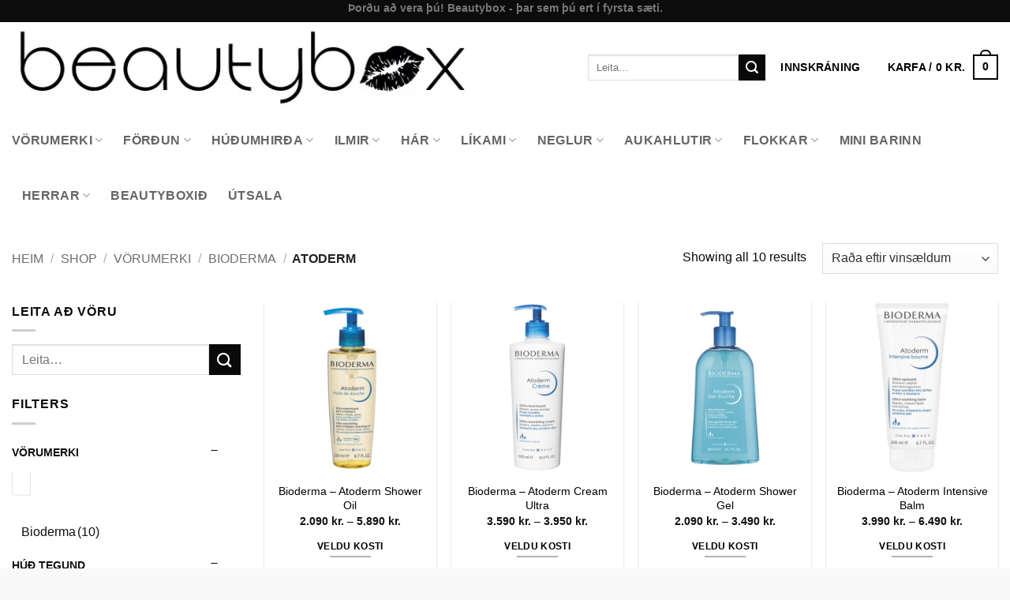

--- FILE ---
content_type: text/html; charset=UTF-8
request_url: https://beautybox.is/voruflokkur/vorumerki/bioderma/atoderm/
body_size: 46908
content:
<!DOCTYPE html>
<html lang="is" class="loading-site no-js">
<head>
	<meta charset="UTF-8" />
	<link rel="profile" href="http://gmpg.org/xfn/11" />
	<link rel="pingback" href="https://beautybox.is/xmlrpc.php" />

					<script>document.documentElement.className = document.documentElement.className + ' yes-js js_active js'</script>
			<script>(function(html){html.className = html.className.replace(/\bno-js\b/,'js')})(document.documentElement);</script>
<meta name='robots' content='index, follow, max-image-preview:large, max-snippet:-1, max-video-preview:-1' />

<!-- Google Tag Manager for WordPress by gtm4wp.com -->
<script data-cfasync="false" data-pagespeed-no-defer>
	var gtm4wp_datalayer_name = "dataLayer";
	var dataLayer = dataLayer || [];
</script>
<!-- End Google Tag Manager for WordPress by gtm4wp.com --><meta name="viewport" content="width=device-width, initial-scale=1" />
	<!-- This site is optimized with the Yoast SEO plugin v26.7 - https://yoast.com/wordpress/plugins/seo/ -->
	<title>Atoderm Archives - Beautybox.is</title>
	<link rel="canonical" href="https://beautybox.is/voruflokkur/vorumerki/bioderma/atoderm/" />
	<meta property="og:locale" content="is_IS" />
	<meta property="og:type" content="article" />
	<meta property="og:title" content="Atoderm Archives - Beautybox.is" />
	<meta property="og:url" content="https://beautybox.is/voruflokkur/vorumerki/bioderma/atoderm/" />
	<meta property="og:site_name" content="Beautybox.is" />
	<meta name="twitter:card" content="summary_large_image" />
	<script type="application/ld+json" class="yoast-schema-graph">{"@context":"https://schema.org","@graph":[{"@type":"CollectionPage","@id":"https://beautybox.is/voruflokkur/vorumerki/bioderma/atoderm/","url":"https://beautybox.is/voruflokkur/vorumerki/bioderma/atoderm/","name":"Atoderm Archives - Beautybox.is","isPartOf":{"@id":"https://beautybox.is/#website"},"primaryImageOfPage":{"@id":"https://beautybox.is/voruflokkur/vorumerki/bioderma/atoderm/#primaryimage"},"image":{"@id":"https://beautybox.is/voruflokkur/vorumerki/bioderma/atoderm/#primaryimage"},"thumbnailUrl":"https://beautybox.is/wp-content/uploads/2021/03/28136.png","breadcrumb":{"@id":"https://beautybox.is/voruflokkur/vorumerki/bioderma/atoderm/#breadcrumb"},"inLanguage":"is"},{"@type":"ImageObject","inLanguage":"is","@id":"https://beautybox.is/voruflokkur/vorumerki/bioderma/atoderm/#primaryimage","url":"https://beautybox.is/wp-content/uploads/2021/03/28136.png","contentUrl":"https://beautybox.is/wp-content/uploads/2021/03/28136.png","width":600,"height":600},{"@type":"BreadcrumbList","@id":"https://beautybox.is/voruflokkur/vorumerki/bioderma/atoderm/#breadcrumb","itemListElement":[{"@type":"ListItem","position":1,"name":"Home","item":"https://beautybox.is/"},{"@type":"ListItem","position":2,"name":"Vörumerki","item":"https://beautybox.is/voruflokkur/vorumerki/"},{"@type":"ListItem","position":3,"name":"Bioderma","item":"https://beautybox.is/voruflokkur/vorumerki/bioderma/"},{"@type":"ListItem","position":4,"name":"Atoderm"}]},{"@type":"WebSite","@id":"https://beautybox.is/#website","url":"https://beautybox.is/","name":"Beautybox.is","description":"Snyrtivöruverslun Beautybox.is","potentialAction":[{"@type":"SearchAction","target":{"@type":"EntryPoint","urlTemplate":"https://beautybox.is/?s={search_term_string}"},"query-input":{"@type":"PropertyValueSpecification","valueRequired":true,"valueName":"search_term_string"}}],"inLanguage":"is"}]}</script>
	<!-- / Yoast SEO plugin. -->


<script type='application/javascript'  id='pys-version-script'>console.log('PixelYourSite Free version 11.1.5.2');</script>
<link rel='dns-prefetch' href='//www.googletagmanager.com' />
<link rel='prefetch' href='https://beautybox.is/wp-content/themes/flatsome/assets/js/flatsome.js?ver=e2eddd6c228105dac048' />
<link rel='prefetch' href='https://beautybox.is/wp-content/themes/flatsome/assets/js/chunk.slider.js?ver=3.20.4' />
<link rel='prefetch' href='https://beautybox.is/wp-content/themes/flatsome/assets/js/chunk.popups.js?ver=3.20.4' />
<link rel='prefetch' href='https://beautybox.is/wp-content/themes/flatsome/assets/js/chunk.tooltips.js?ver=3.20.4' />
<link rel='prefetch' href='https://beautybox.is/wp-content/themes/flatsome/assets/js/woocommerce.js?ver=1c9be63d628ff7c3ff4c' />
<link rel="alternate" type="application/rss+xml" title="Beautybox.is &raquo; Straumur" href="https://beautybox.is/feed/" />
<link rel="alternate" type="application/rss+xml" title="Beautybox.is &raquo; Straumur athugasemda" href="https://beautybox.is/comments/feed/" />
<link rel="alternate" type="application/rss+xml" title="Beautybox.is &raquo; Atoderm Flokkur RSS Veita" href="https://beautybox.is/voruflokkur/vorumerki/bioderma/atoderm/feed/" />
<style id='wp-img-auto-sizes-contain-inline-css' type='text/css'>
img:is([sizes=auto i],[sizes^="auto," i]){contain-intrinsic-size:3000px 1500px}
/*# sourceURL=wp-img-auto-sizes-contain-inline-css */
</style>
<style id='wp-emoji-styles-inline-css' type='text/css'>

	img.wp-smiley, img.emoji {
		display: inline !important;
		border: none !important;
		box-shadow: none !important;
		height: 1em !important;
		width: 1em !important;
		margin: 0 0.07em !important;
		vertical-align: -0.1em !important;
		background: none !important;
		padding: 0 !important;
	}
/*# sourceURL=wp-emoji-styles-inline-css */
</style>
<style id='wp-block-library-inline-css' type='text/css'>
:root{--wp-block-synced-color:#7a00df;--wp-block-synced-color--rgb:122,0,223;--wp-bound-block-color:var(--wp-block-synced-color);--wp-editor-canvas-background:#ddd;--wp-admin-theme-color:#007cba;--wp-admin-theme-color--rgb:0,124,186;--wp-admin-theme-color-darker-10:#006ba1;--wp-admin-theme-color-darker-10--rgb:0,107,160.5;--wp-admin-theme-color-darker-20:#005a87;--wp-admin-theme-color-darker-20--rgb:0,90,135;--wp-admin-border-width-focus:2px}@media (min-resolution:192dpi){:root{--wp-admin-border-width-focus:1.5px}}.wp-element-button{cursor:pointer}:root .has-very-light-gray-background-color{background-color:#eee}:root .has-very-dark-gray-background-color{background-color:#313131}:root .has-very-light-gray-color{color:#eee}:root .has-very-dark-gray-color{color:#313131}:root .has-vivid-green-cyan-to-vivid-cyan-blue-gradient-background{background:linear-gradient(135deg,#00d084,#0693e3)}:root .has-purple-crush-gradient-background{background:linear-gradient(135deg,#34e2e4,#4721fb 50%,#ab1dfe)}:root .has-hazy-dawn-gradient-background{background:linear-gradient(135deg,#faaca8,#dad0ec)}:root .has-subdued-olive-gradient-background{background:linear-gradient(135deg,#fafae1,#67a671)}:root .has-atomic-cream-gradient-background{background:linear-gradient(135deg,#fdd79a,#004a59)}:root .has-nightshade-gradient-background{background:linear-gradient(135deg,#330968,#31cdcf)}:root .has-midnight-gradient-background{background:linear-gradient(135deg,#020381,#2874fc)}:root{--wp--preset--font-size--normal:16px;--wp--preset--font-size--huge:42px}.has-regular-font-size{font-size:1em}.has-larger-font-size{font-size:2.625em}.has-normal-font-size{font-size:var(--wp--preset--font-size--normal)}.has-huge-font-size{font-size:var(--wp--preset--font-size--huge)}.has-text-align-center{text-align:center}.has-text-align-left{text-align:left}.has-text-align-right{text-align:right}.has-fit-text{white-space:nowrap!important}#end-resizable-editor-section{display:none}.aligncenter{clear:both}.items-justified-left{justify-content:flex-start}.items-justified-center{justify-content:center}.items-justified-right{justify-content:flex-end}.items-justified-space-between{justify-content:space-between}.screen-reader-text{border:0;clip-path:inset(50%);height:1px;margin:-1px;overflow:hidden;padding:0;position:absolute;width:1px;word-wrap:normal!important}.screen-reader-text:focus{background-color:#ddd;clip-path:none;color:#444;display:block;font-size:1em;height:auto;left:5px;line-height:normal;padding:15px 23px 14px;text-decoration:none;top:5px;width:auto;z-index:100000}html :where(.has-border-color){border-style:solid}html :where([style*=border-top-color]){border-top-style:solid}html :where([style*=border-right-color]){border-right-style:solid}html :where([style*=border-bottom-color]){border-bottom-style:solid}html :where([style*=border-left-color]){border-left-style:solid}html :where([style*=border-width]){border-style:solid}html :where([style*=border-top-width]){border-top-style:solid}html :where([style*=border-right-width]){border-right-style:solid}html :where([style*=border-bottom-width]){border-bottom-style:solid}html :where([style*=border-left-width]){border-left-style:solid}html :where(img[class*=wp-image-]){height:auto;max-width:100%}:where(figure){margin:0 0 1em}html :where(.is-position-sticky){--wp-admin--admin-bar--position-offset:var(--wp-admin--admin-bar--height,0px)}@media screen and (max-width:600px){html :where(.is-position-sticky){--wp-admin--admin-bar--position-offset:0px}}
/*# sourceURL=/wp-includes/css/dist/block-library/common.min.css */
</style>
<style id='woocommerce-inline-inline-css' type='text/css'>
.woocommerce form .form-row .required { visibility: visible; }
/*# sourceURL=woocommerce-inline-inline-css */
</style>
<link rel='stylesheet' id='ws-wp-sync-css' href='https://beautybox.is/wp-content/plugins/ws-wp-sync/public/css/ws-wp-sync-public.css?ver=1.0.0' type='text/css' media='all' />
<link rel='stylesheet' id='woo-variation-gallery-slider-css' href='https://beautybox.is/wp-content/plugins/woo-variation-gallery/assets/css/slick.min.css?ver=1.8.1' type='text/css' media='all' />
<link rel='stylesheet' id='dashicons-css' href='https://beautybox.is/wp-includes/css/dashicons.min.css?ver=6.9' type='text/css' media='all' />
<style id='dashicons-inline-css' type='text/css'>
[data-font="Dashicons"]:before {font-family: 'Dashicons' !important;content: attr(data-icon) !important;speak: none !important;font-weight: normal !important;font-variant: normal !important;text-transform: none !important;line-height: 1 !important;font-style: normal !important;-webkit-font-smoothing: antialiased !important;-moz-osx-font-smoothing: grayscale !important;}
/*# sourceURL=dashicons-inline-css */
</style>
<link rel='stylesheet' id='woo-variation-gallery-css' href='https://beautybox.is/wp-content/plugins/woo-variation-gallery/assets/css/frontend.min.css?ver=1741221171' type='text/css' media='all' />
<style id='woo-variation-gallery-inline-css' type='text/css'>
:root {--wvg-thumbnail-item: 4;--wvg-thumbnail-item-gap: 0px;--wvg-single-image-size: 600px;--wvg-gallery-width: 100%;--wvg-gallery-margin: 30px;}/* Default Width */.woo-variation-product-gallery {max-width: 100% !important;width: 100%;}/* Medium Devices, Desktops *//* Small Devices, Tablets */@media only screen and (max-width: 768px) {.woo-variation-product-gallery {width: 720px;max-width: 100% !important;}}/* Extra Small Devices, Phones */@media only screen and (max-width: 480px) {.woo-variation-product-gallery {width: 320px;max-width: 100% !important;}}
/*# sourceURL=woo-variation-gallery-inline-css */
</style>
<link rel='stylesheet' id='wcpf-plugin-style-css' href='https://beautybox.is/wp-content/plugins/woocommerce-product-filters/assets/css/plugin.css?ver=1.4.40' type='text/css' media='all' />
<link rel='stylesheet' id='swatches-and-photos-css' href='https://beautybox.is/wp-content/plugins/woocommerce-variation-swatches-and-photos/assets/css/swatches-and-photos.css?ver=3.0.6' type='text/css' media='all' />
<link rel='stylesheet' id='flatsome-woocommerce-product-filters-css' href='https://beautybox.is/wp-content/themes/flatsome/inc/integrations/wc-product-filters/product-filters.css?ver=3.20.4' type='text/css' media='all' />
<link rel='stylesheet' id='flatsome-woocommerce-wishlist-css' href='https://beautybox.is/wp-content/themes/flatsome/inc/integrations/wc-yith-wishlist/wishlist.css?ver=3.20.4' type='text/css' media='all' />
<link rel='stylesheet' id='solid-affiliate-shared-css-css' href='https://beautybox.is/wp-content/plugins/solid_affiliate/app/../assets/css/shared.css?ver=13.1.0' type='text/css' media='all' />
<link rel='stylesheet' id='woo_discount_pro_style-css' href='https://beautybox.is/wp-content/plugins/woo-discount-rules-pro/Assets/Css/awdr_style.css?ver=2.6.13' type='text/css' media='all' />
<link rel='stylesheet' id='flatsome-main-css' href='https://beautybox.is/wp-content/themes/flatsome/assets/css/flatsome.css?ver=3.20.4' type='text/css' media='all' />
<style id='flatsome-main-inline-css' type='text/css'>
@font-face {
				font-family: "fl-icons";
				font-display: block;
				src: url(https://beautybox.is/wp-content/themes/flatsome/assets/css/icons/fl-icons.eot?v=3.20.4);
				src:
					url(https://beautybox.is/wp-content/themes/flatsome/assets/css/icons/fl-icons.eot#iefix?v=3.20.4) format("embedded-opentype"),
					url(https://beautybox.is/wp-content/themes/flatsome/assets/css/icons/fl-icons.woff2?v=3.20.4) format("woff2"),
					url(https://beautybox.is/wp-content/themes/flatsome/assets/css/icons/fl-icons.ttf?v=3.20.4) format("truetype"),
					url(https://beautybox.is/wp-content/themes/flatsome/assets/css/icons/fl-icons.woff?v=3.20.4) format("woff"),
					url(https://beautybox.is/wp-content/themes/flatsome/assets/css/icons/fl-icons.svg?v=3.20.4#fl-icons) format("svg");
			}
/*# sourceURL=flatsome-main-inline-css */
</style>
<link rel='stylesheet' id='flatsome-shop-css' href='https://beautybox.is/wp-content/themes/flatsome/assets/css/flatsome-shop.css?ver=3.20.4' type='text/css' media='all' />
<link rel='stylesheet' id='flatsome-style-css' href='https://beautybox.is/wp-content/themes/flatsome-child/style.css?ver=3.0' type='text/css' media='all' />
<link rel='stylesheet' id='cwginstock_frontend_css-css' href='https://beautybox.is/wp-content/plugins/back-in-stock-notifier-for-woocommerce/assets/css/frontend.min.css?ver=6.3.0' type='text/css' media='' />
<link rel='stylesheet' id='cwginstock_bootstrap-css' href='https://beautybox.is/wp-content/plugins/back-in-stock-notifier-for-woocommerce/assets/css/bootstrap.min.css?ver=6.3.0' type='text/css' media='' />
<script type="text/template" id="tmpl-variation-template">
	<div class="woocommerce-variation-description">{{{ data.variation.variation_description }}}</div>
	<div class="woocommerce-variation-price">{{{ data.variation.price_html }}}</div>
	<div class="woocommerce-variation-availability">{{{ data.variation.availability_html }}}</div>
</script>
<script type="text/template" id="tmpl-unavailable-variation-template">
	<p role="alert">Afsakið, þessi vara er ekki í boði.  Vinsamlegast veldu aðra vörusamsetningu.</p>
</script>
<script type="text/javascript" id="jquery-core-js-extra">
/* <![CDATA[ */
var pysFacebookRest = {"restApiUrl":"https://beautybox.is/wp-json/pys-facebook/v1/event","debug":""};
//# sourceURL=jquery-core-js-extra
/* ]]> */
</script>
<script type="text/javascript" src="https://beautybox.is/wp-includes/js/jquery/jquery.min.js?ver=3.7.1" id="jquery-core-js"></script>
<script type="text/javascript" src="https://beautybox.is/wp-includes/js/jquery/jquery-migrate.min.js?ver=3.4.1" id="jquery-migrate-js"></script>
<script type="text/javascript" src="https://beautybox.is/wp-content/plugins/woocommerce/assets/js/jquery-blockui/jquery.blockUI.min.js?ver=2.7.0-wc.10.4.3" id="wc-jquery-blockui-js" data-wp-strategy="defer"></script>
<script type="text/javascript" id="wc-add-to-cart-js-extra">
/* <![CDATA[ */
var wc_add_to_cart_params = {"ajax_url":"/wp-admin/admin-ajax.php","wc_ajax_url":"/?wc-ajax=%%endpoint%%","i18n_view_cart":"Sko\u00f0a k\u00f6rfu","cart_url":"https://beautybox.is/cart/","is_cart":"","cart_redirect_after_add":"no"};
//# sourceURL=wc-add-to-cart-js-extra
/* ]]> */
</script>
<script type="text/javascript" src="https://beautybox.is/wp-content/plugins/woocommerce/assets/js/frontend/add-to-cart.min.js?ver=10.4.3" id="wc-add-to-cart-js" defer="defer" data-wp-strategy="defer"></script>
<script type="text/javascript" src="https://beautybox.is/wp-content/plugins/woocommerce/assets/js/js-cookie/js.cookie.min.js?ver=2.1.4-wc.10.4.3" id="wc-js-cookie-js" data-wp-strategy="defer"></script>
<script type="text/javascript" src="https://beautybox.is/wp-content/plugins/ws-wp-sync/public/js/ws-wp-sync-public.js?ver=1.0.0" id="ws-wp-sync-js"></script>
<script type="text/javascript" src="https://beautybox.is/wp-includes/js/underscore.min.js?ver=1.13.7" id="underscore-js"></script>
<script type="text/javascript" id="wp-util-js-extra">
/* <![CDATA[ */
var _wpUtilSettings = {"ajax":{"url":"/wp-admin/admin-ajax.php"}};
//# sourceURL=wp-util-js-extra
/* ]]> */
</script>
<script type="text/javascript" src="https://beautybox.is/wp-includes/js/wp-util.min.js?ver=6.9" id="wp-util-js"></script>
<script type="text/javascript" src="https://beautybox.is/wp-includes/js/jquery/ui/core.min.js?ver=1.13.3" id="jquery-ui-core-js"></script>
<script type="text/javascript" src="https://beautybox.is/wp-includes/js/jquery/ui/mouse.min.js?ver=1.13.3" id="jquery-ui-mouse-js"></script>
<script type="text/javascript" src="https://beautybox.is/wp-includes/js/jquery/ui/slider.min.js?ver=1.13.3" id="jquery-ui-slider-js"></script>
<script type="text/javascript" src="https://beautybox.is/wp-content/plugins/woocommerce-product-filters/assets/js/front-vendor.js?ver=1.4.40" id="wcpf-plugin-vendor-script-js"></script>
<script type="text/javascript" src="https://beautybox.is/wp-content/plugins/woocommerce/assets/js/accounting/accounting.min.js?ver=0.4.2" id="wc-accounting-js"></script>
<script type="text/javascript" id="wcpf-plugin-script-js-extra">
/* <![CDATA[ */
var WCPFData = {"registerEntities":{"Project":{"id":"Project","class":"WooCommerce_Product_Filter_Plugin\\Entity","post_type":"wcpf_project","label":"Project","default_options":{"urlNavigation":"query","filteringStarts":"auto","urlNavigationOptions":[],"useComponents":["pagination","sorting","results-count","page-title","breadcrumb"],"paginationAjax":true,"sortingAjax":true,"productsContainerSelector":".products","paginationSelector":".woocommerce-pagination","resultCountSelector":".woocommerce-result-count","sortingSelector":".woocommerce-ordering","pageTitleSelector":".woocommerce-products-header__title","breadcrumbSelector":".woocommerce-breadcrumb","multipleContainersForProducts":true},"is_grouped":true,"editor_component_class":"WooCommerce_Product_Filter_Plugin\\Project\\Editor_Component","filter_component_class":"WooCommerce_Product_Filter_Plugin\\Project\\Filter_Component","variations":false},"BoxListField":{"id":"BoxListField","class":"WooCommerce_Product_Filter_Plugin\\Entity","post_type":"wcpf_item","label":"Box List","default_options":{"itemsSource":"attribute","itemsDisplay":"all","queryType":"or","itemsDisplayHierarchical":true,"displayHierarchicalCollapsed":false,"displayTitle":true,"displayToggleContent":true,"defaultToggleState":"show","cssClass":"","actionForEmptyOptions":"hide","displayProductCount":true,"productCountPolicy":"for-option-only","multiSelect":true,"boxSize":"45px"},"is_grouped":false,"editor_component_class":"WooCommerce_Product_Filter_Plugin\\Field\\Box_list\\Editor_Component","filter_component_class":"WooCommerce_Product_Filter_Plugin\\Field\\Box_List\\Filter_Component","variations":true},"CheckBoxListField":{"id":"CheckBoxListField","class":"WooCommerce_Product_Filter_Plugin\\Entity","post_type":"wcpf_item","label":"Checkbox","default_options":{"itemsSource":"attribute","itemsDisplay":"all","queryType":"or","itemsDisplayHierarchical":true,"displayHierarchicalCollapsed":false,"displayTitle":true,"displayToggleContent":true,"defaultToggleState":"show","cssClass":"","actionForEmptyOptions":"hide","displayProductCount":true,"productCountPolicy":"for-option-only","seeMoreOptionsBy":"scrollbar","heightOfVisibleContent":12},"is_grouped":false,"editor_component_class":"WooCommerce_Product_Filter_Plugin\\Field\\Check_Box_List\\Editor_Component","filter_component_class":"WooCommerce_Product_Filter_Plugin\\Field\\Check_Box_List\\Filter_Component","variations":true},"DropDownListField":{"id":"DropDownListField","class":"WooCommerce_Product_Filter_Plugin\\Entity","post_type":"wcpf_item","label":"Drop Down","default_options":{"itemsSource":"attribute","itemsDisplay":"all","queryType":"or","itemsDisplayHierarchical":true,"displayHierarchicalCollapsed":false,"displayTitle":true,"displayToggleContent":true,"defaultToggleState":"show","cssClass":"","actionForEmptyOptions":"hide","displayProductCount":true,"productCountPolicy":"for-option-only","titleItemReset":"Show all"},"is_grouped":false,"editor_component_class":"WooCommerce_Product_Filter_Plugin\\Field\\Drop_Down_List\\Editor_Component","filter_component_class":"WooCommerce_Product_Filter_Plugin\\Field\\Drop_Down_List\\Filter_Component","variations":true},"ButtonField":{"id":"ButtonField","class":"WooCommerce_Product_Filter_Plugin\\Entity","post_type":"wcpf_item","label":"Button","default_options":{"cssClass":"","action":"reset"},"is_grouped":false,"editor_component_class":"WooCommerce_Product_Filter_Plugin\\Field\\Button\\Editor_Component","filter_component_class":"WooCommerce_Product_Filter_Plugin\\Field\\Button\\Filter_Component","variations":true},"ColorListField":{"id":"ColorListField","class":"WooCommerce_Product_Filter_Plugin\\Entity","post_type":"wcpf_item","label":"Colors","default_options":{"itemsSource":"attribute","itemsDisplay":"all","queryType":"or","itemsDisplayHierarchical":true,"displayHierarchicalCollapsed":false,"displayTitle":true,"displayToggleContent":true,"defaultToggleState":"show","cssClass":"","actionForEmptyOptions":"hide","displayProductCount":true,"productCountPolicy":"for-option-only","optionKey":"colors"},"is_grouped":false,"editor_component_class":"WooCommerce_Product_Filter_Plugin\\Field\\Color_List\\Editor_Component","filter_component_class":"WooCommerce_Product_Filter_Plugin\\Field\\Color_List\\Filter_Component","variations":true},"RadioListField":{"id":"RadioListField","class":"WooCommerce_Product_Filter_Plugin\\Entity","post_type":"wcpf_item","label":"Radio","default_options":{"itemsSource":"attribute","itemsDisplay":"all","queryType":"or","itemsDisplayHierarchical":true,"displayHierarchicalCollapsed":false,"displayTitle":true,"displayToggleContent":true,"defaultToggleState":"show","cssClass":"","actionForEmptyOptions":"hide","displayProductCount":true,"productCountPolicy":"for-option-only","titleItemReset":"Show all","seeMoreOptionsBy":"scrollbar","heightOfVisibleContent":12},"is_grouped":false,"editor_component_class":"WooCommerce_Product_Filter_Plugin\\Field\\Radio_List\\Editor_Component","filter_component_class":"WooCommerce_Product_Filter_Plugin\\Field\\Radio_List\\Filter_Component","variations":true},"TextListField":{"id":"TextListField","class":"WooCommerce_Product_Filter_Plugin\\Entity","post_type":"wcpf_item","label":"Text List","default_options":{"itemsSource":"attribute","itemsDisplay":"all","queryType":"or","itemsDisplayHierarchical":true,"displayHierarchicalCollapsed":false,"displayTitle":true,"displayToggleContent":true,"defaultToggleState":"show","cssClass":"","actionForEmptyOptions":"hide","displayProductCount":true,"productCountPolicy":"for-option-only","multiSelect":true,"useInlineStyle":false},"is_grouped":false,"editor_component_class":"WooCommerce_Product_Filter_Plugin\\Field\\Text_List\\Editor_Component","filter_component_class":"WooCommerce_Product_Filter_Plugin\\Field\\Text_List\\Filter_Component","variations":true},"PriceSliderField":{"id":"PriceSliderField","class":"WooCommerce_Product_Filter_Plugin\\Entity","post_type":"wcpf_item","label":"Price slider","default_options":{"minPriceOptionKey":"min-price","maxPriceOptionKey":"max-price","optionKey":"price","optionKeyFormat":"dash","cssClass":"","displayMinMaxInput":true,"displayTitle":true,"displayToggleContent":true,"defaultToggleState":"show","displayPriceLabel":true},"is_grouped":false,"editor_component_class":"WooCommerce_Product_Filter_Plugin\\Field\\Price_Slider\\Editor_Component","filter_component_class":"WooCommerce_Product_Filter_Plugin\\Field\\Price_Slider\\Filter_Component","variations":false},"SimpleBoxLayout":{"id":"SimpleBoxLayout","class":"WooCommerce_Product_Filter_Plugin\\Entity","post_type":"wcpf_item","label":"Simple Box","default_options":{"displayToggleContent":true,"defaultToggleState":"show","cssClass":""},"is_grouped":true,"editor_component_class":"WooCommerce_Product_Filter_Plugin\\Layout\\Simple_Box\\Editor_Component","filter_component_class":"WooCommerce_Product_Filter_Plugin\\Layout\\Simple_Box\\Filter_Component","variations":false},"ColumnsLayout":{"id":"ColumnsLayout","class":"WooCommerce_Product_Filter_Plugin\\Entity","post_type":"wcpf_item","label":"Columns","default_options":{"columns":[{"entities":[],"options":{"width":"50%"}}]},"is_grouped":true,"editor_component_class":"WooCommerce_Product_Filter_Plugin\\Layout\\Columns\\Editor_Component","filter_component_class":"WooCommerce_Product_Filter_Plugin\\Layout\\Columns\\Filter_Component","variations":false}},"messages":{"selectNoMatchesFound":"No matches found"},"selectors":{"productsContainer":".products","paginationContainer":".woocommerce-pagination","resultCount":".woocommerce-result-count","sorting":".woocommerce-ordering","pageTitle":".woocommerce-products-header__title","breadcrumb":".woocommerce-breadcrumb"},"pageUrl":"https://beautybox.is/voruflokkur/vorumerki/bioderma/atoderm/","isPaged":"","scriptAfterProductsUpdate":"","scrollTop":"no","priceFormat":{"currencyFormatNumDecimals":0,"currencyFormatSymbol":"kr.","currencyFormatDecimalSep":".","currencyFormatThousandSep":".","currencyFormat":"%v&nbsp;%s"}};
//# sourceURL=wcpf-plugin-script-js-extra
/* ]]> */
</script>
<script type="text/javascript" src="https://beautybox.is/wp-content/plugins/woocommerce-product-filters/assets/build/js/plugin.js?ver=1.4.40" id="wcpf-plugin-script-js"></script>
<script type="text/javascript" id="solid-affiliate-visits-js-js-extra">
/* <![CDATA[ */
var sld_affiliate_js_variables = {"ajaxurl":"https://beautybox.is/wp-admin/admin-ajax.php","affiliate_param":"bb","visit_cookie_key":"solid_visit_id","visit_cookie_expiration_in_days":"6","is_cookies_disabled":"","landing_pages":{"is_landing_pages_enabled":true,"is_home_page_a_landing_page":false},"is_automatic_visit_tracking_disabled":""};
//# sourceURL=solid-affiliate-visits-js-js-extra
/* ]]> */
</script>
<script type="text/javascript" src="https://beautybox.is/wp-content/plugins/solid_affiliate/app/../assets/js/visits.js?ver=13.1.0" id="solid-affiliate-visits-js-js"></script>
<script type="text/javascript" id="solid-affiliate-shared-js-js-extra">
/* <![CDATA[ */
var sld_affiliate_js_variables = {"ajaxurl":"https://beautybox.is/wp-admin/admin-ajax.php","affiliate_param":"bb","visit_cookie_key":"solid_visit_id","visit_cookie_expiration_in_days":"6","is_cookies_disabled":"","landing_pages":{"is_landing_pages_enabled":true,"is_home_page_a_landing_page":false},"is_automatic_visit_tracking_disabled":""};
//# sourceURL=solid-affiliate-shared-js-js-extra
/* ]]> */
</script>
<script type="text/javascript" src="https://beautybox.is/wp-content/plugins/solid_affiliate/app/../assets/js/solid-shared.js?ver=13.1.0" id="solid-affiliate-shared-js-js"></script>
<script type="text/javascript" src="https://beautybox.is/wp-content/plugins/pixelyoursite/dist/scripts/jquery.bind-first-0.2.3.min.js?ver=0.2.3" id="jquery-bind-first-js"></script>
<script type="text/javascript" src="https://beautybox.is/wp-content/plugins/pixelyoursite/dist/scripts/js.cookie-2.1.3.min.js?ver=2.1.3" id="js-cookie-pys-js"></script>
<script type="text/javascript" src="https://beautybox.is/wp-content/plugins/pixelyoursite/dist/scripts/tld.min.js?ver=2.3.1" id="js-tld-js"></script>
<script type="text/javascript" id="pys-js-extra">
/* <![CDATA[ */
var pysOptions = {"staticEvents":{"facebook":{"woo_view_category":[{"delay":0,"type":"static","name":"ViewCategory","pixelIds":["160159584543657"],"eventID":"7de87878-9204-45a6-9594-a098fe33e606","params":{"content_type":"product","content_category":"Bioderma, V\u00f6rumerki","content_name":"Atoderm","content_ids":["264020","264180","264023","264171","264187"],"page_title":"Atoderm","post_type":"product_cat","post_id":2644,"plugin":"PixelYourSite","user_role":"guest","event_url":"beautybox.is/voruflokkur/vorumerki/bioderma/atoderm/"},"e_id":"woo_view_category","ids":[],"hasTimeWindow":false,"timeWindow":0,"woo_order":"","edd_order":""}],"init_event":[{"delay":0,"type":"static","ajaxFire":false,"name":"PageView","pixelIds":["160159584543657"],"eventID":"ea0696eb-583f-44c9-8c51-0b8084974ba8","params":{"page_title":"Atoderm","post_type":"product_cat","post_id":2644,"plugin":"PixelYourSite","user_role":"guest","event_url":"beautybox.is/voruflokkur/vorumerki/bioderma/atoderm/"},"e_id":"init_event","ids":[],"hasTimeWindow":false,"timeWindow":0,"woo_order":"","edd_order":""}]}},"dynamicEvents":[],"triggerEvents":[],"triggerEventTypes":[],"facebook":{"pixelIds":["160159584543657"],"advancedMatching":{"external_id":"edbebfadccaccfaebcceabecfbea"},"advancedMatchingEnabled":true,"removeMetadata":false,"wooVariableAsSimple":false,"serverApiEnabled":true,"wooCRSendFromServer":false,"send_external_id":null,"enabled_medical":false,"do_not_track_medical_param":["event_url","post_title","page_title","landing_page","content_name","categories","category_name","tags"],"meta_ldu":false},"debug":"","siteUrl":"https://beautybox.is","ajaxUrl":"https://beautybox.is/wp-admin/admin-ajax.php","ajax_event":"c0932009d4","enable_remove_download_url_param":"1","cookie_duration":"7","last_visit_duration":"60","enable_success_send_form":"","ajaxForServerEvent":"1","ajaxForServerStaticEvent":"1","useSendBeacon":"1","send_external_id":"1","external_id_expire":"180","track_cookie_for_subdomains":"1","google_consent_mode":"1","gdpr":{"ajax_enabled":false,"all_disabled_by_api":false,"facebook_disabled_by_api":false,"analytics_disabled_by_api":false,"google_ads_disabled_by_api":false,"pinterest_disabled_by_api":false,"bing_disabled_by_api":false,"reddit_disabled_by_api":false,"externalID_disabled_by_api":false,"facebook_prior_consent_enabled":true,"analytics_prior_consent_enabled":true,"google_ads_prior_consent_enabled":null,"pinterest_prior_consent_enabled":true,"bing_prior_consent_enabled":true,"cookiebot_integration_enabled":false,"cookiebot_facebook_consent_category":"marketing","cookiebot_analytics_consent_category":"statistics","cookiebot_tiktok_consent_category":"marketing","cookiebot_google_ads_consent_category":"marketing","cookiebot_pinterest_consent_category":"marketing","cookiebot_bing_consent_category":"marketing","consent_magic_integration_enabled":false,"real_cookie_banner_integration_enabled":false,"cookie_notice_integration_enabled":false,"cookie_law_info_integration_enabled":false,"analytics_storage":{"enabled":true,"value":"granted","filter":false},"ad_storage":{"enabled":true,"value":"granted","filter":false},"ad_user_data":{"enabled":true,"value":"granted","filter":false},"ad_personalization":{"enabled":true,"value":"granted","filter":false}},"cookie":{"disabled_all_cookie":false,"disabled_start_session_cookie":false,"disabled_advanced_form_data_cookie":false,"disabled_landing_page_cookie":false,"disabled_first_visit_cookie":false,"disabled_trafficsource_cookie":false,"disabled_utmTerms_cookie":false,"disabled_utmId_cookie":false},"tracking_analytics":{"TrafficSource":"direct","TrafficLanding":"undefined","TrafficUtms":[],"TrafficUtmsId":[]},"GATags":{"ga_datalayer_type":"default","ga_datalayer_name":"dataLayerPYS"},"woo":{"enabled":true,"enabled_save_data_to_orders":true,"addToCartOnButtonEnabled":true,"addToCartOnButtonValueEnabled":true,"addToCartOnButtonValueOption":"price","singleProductId":null,"removeFromCartSelector":"form.woocommerce-cart-form .remove","addToCartCatchMethod":"add_cart_hook","is_order_received_page":false,"containOrderId":false},"edd":{"enabled":false},"cache_bypass":"1768439385"};
//# sourceURL=pys-js-extra
/* ]]> */
</script>
<script type="text/javascript" src="https://beautybox.is/wp-content/plugins/pixelyoursite/dist/scripts/public.js?ver=11.1.5.2" id="pys-js"></script>

<!-- Google tag (gtag.js) snippet added by Site Kit -->
<!-- Google Analytics snippet added by Site Kit -->
<script type="text/javascript" src="https://www.googletagmanager.com/gtag/js?id=GT-T5PXR7L" id="google_gtagjs-js" async></script>
<script type="text/javascript" id="google_gtagjs-js-after">
/* <![CDATA[ */
window.dataLayer = window.dataLayer || [];function gtag(){dataLayer.push(arguments);}
gtag("set","linker",{"domains":["beautybox.is"]});
gtag("js", new Date());
gtag("set", "developer_id.dZTNiMT", true);
gtag("config", "GT-T5PXR7L");
//# sourceURL=google_gtagjs-js-after
/* ]]> */
</script>
<link rel="https://api.w.org/" href="https://beautybox.is/wp-json/" /><link rel="alternate" title="JSON" type="application/json" href="https://beautybox.is/wp-json/wp/v2/product_cat/2644" /><link rel="EditURI" type="application/rsd+xml" title="RSD" href="https://beautybox.is/xmlrpc.php?rsd" />
<meta name="generator" content="WordPress 6.9" />
<meta name="generator" content="WooCommerce 10.4.3" />
<meta name="generator" content="Site Kit by Google 1.168.0" /><meta name="facebook-domain-verification" content="h7yleqsgjgimyo97tdc54fvsp6gmzh" />
<!-- Google Tag Manager for WordPress by gtm4wp.com -->
<!-- GTM Container placement set to automatic -->
<script data-cfasync="false" data-pagespeed-no-defer>
	var dataLayer_content = {"pagePostType":"product","pagePostType2":"tax-product","pageCategory":[]};
	dataLayer.push( dataLayer_content );
</script>
<script data-cfasync="false" data-pagespeed-no-defer>
(function(w,d,s,l,i){w[l]=w[l]||[];w[l].push({'gtm.start':
new Date().getTime(),event:'gtm.js'});var f=d.getElementsByTagName(s)[0],
j=d.createElement(s),dl=l!='dataLayer'?'&l='+l:'';j.async=true;j.src=
'//www.googletagmanager.com/gtm.js?id='+i+dl;f.parentNode.insertBefore(j,f);
})(window,document,'script','dataLayer','GTM-MCPL2VR');
</script>
<!-- End Google Tag Manager for WordPress by gtm4wp.com -->    <script type="text/javascript">
    jQuery(document).ready(function($){
        $('#billing_postcode').on('input', function() {
            var input=$(this);
            var value=input.val();
            value = value.replace(/\s/g, ""); // removing spaces
            value = value.substring(0, 3); // ensuring only 3 digits
            input.val(value);
        });
    });
    </script>
    <script>
    !function(t,e){var o,n,p,r;e.__SV||(window.posthog=e,e._i=[],e.init=function(i,s,a){function g(t,e){var o=e.split(".");2==o.length&&(t=t[o[0]],e=o[1]),t[e]=function(){t.push([e].concat(Array.prototype.slice.call(arguments,0)))}}(p=t.createElement("script")).type="text/javascript",p.async=!0,p.src=s.api_host+"/static/array.js",(r=t.getElementsByTagName("script")[0]).parentNode.insertBefore(p,r);var u=e;for(void 0!==a?u=e[a]=[]:a="posthog",u.people=u.people||[],u.toString=function(t){var e="posthog";return"posthog"!==a&&(e+="."+a),t||(e+=" (stub)"),e},u.people.toString=function(){return u.toString(1)+".people (stub)"},o="capture identify alias people.set people.set_once set_config register register_once unregister opt_out_capturing has_opted_out_capturing opt_in_capturing reset isFeatureEnabled onFeatureFlags".split(" "),n=0;n<o.length;n++)g(u,o[n]);e._i.push([i,s,a])},e.__SV=1)}(document,window.posthog||[]);
        posthog.init('phc_syb5dYiTsGXoccNVzdvFXp47nEO90fs9YtavG92dpX1', {
            api_host: 'https://eu.posthog.com',
            session_recording: {
                inlineStylesheet: false,
                maskAllInputs: false
            }
            // ... other options
        })
</script>
	<noscript><style>.woocommerce-product-gallery{ opacity: 1 !important; }</style></noscript>
	
<!-- Google AdSense meta tags added by Site Kit -->
<meta name="google-adsense-platform-account" content="ca-host-pub-2644536267352236">
<meta name="google-adsense-platform-domain" content="sitekit.withgoogle.com">
<!-- End Google AdSense meta tags added by Site Kit -->
		<style>
			.algolia-search-highlight {
				background-color: #fffbcc;
				border-radius: 2px;
				font-style: normal;
			}
		</style>
		
<!-- Google Tag Manager snippet added by Site Kit -->
<script type="text/javascript">
/* <![CDATA[ */

			( function( w, d, s, l, i ) {
				w[l] = w[l] || [];
				w[l].push( {'gtm.start': new Date().getTime(), event: 'gtm.js'} );
				var f = d.getElementsByTagName( s )[0],
					j = d.createElement( s ), dl = l != 'dataLayer' ? '&l=' + l : '';
				j.async = true;
				j.src = 'https://www.googletagmanager.com/gtm.js?id=' + i + dl;
				f.parentNode.insertBefore( j, f );
			} )( window, document, 'script', 'dataLayer', 'GTM-MCPL2VR' );
			
/* ]]> */
</script>

<!-- End Google Tag Manager snippet added by Site Kit -->
<link rel="icon" href="https://beautybox.is/wp-content/uploads/2021/11/LOGO-FINAL-LIPS-jpg.webp" sizes="32x32" />
<link rel="icon" href="https://beautybox.is/wp-content/uploads/2021/11/LOGO-FINAL-LIPS-jpg.webp" sizes="192x192" />
<link rel="apple-touch-icon" href="https://beautybox.is/wp-content/uploads/2021/11/LOGO-FINAL-LIPS-jpg.webp" />
<meta name="msapplication-TileImage" content="https://beautybox.is/wp-content/uploads/2021/11/LOGO-FINAL-LIPS-jpg.webp" />
<style id="custom-css" type="text/css">:root {--primary-color: #000000;--fs-color-primary: #000000;--fs-color-secondary: #0a0a0a;--fs-color-success: #0a0a0a;--fs-color-alert: #b20000;--fs-color-base: #0a0a0a;--fs-experimental-link-color: #000000;--fs-experimental-link-color-hover: #111;}.tooltipster-base {--tooltip-color: #fff;--tooltip-bg-color: #000;}.off-canvas-right .mfp-content, .off-canvas-left .mfp-content {--drawer-width: 300px;}.off-canvas .mfp-content.off-canvas-cart {--drawer-width: 360px;}html{background-color:#f9f9f9!important;}.container-width, .full-width .ubermenu-nav, .container, .row{max-width: 1630px}.row.row-collapse{max-width: 1600px}.row.row-small{max-width: 1622.5px}.row.row-large{max-width: 1660px}body.framed, body.framed header, body.framed .header-wrapper, body.boxed, body.boxed header, body.boxed .header-wrapper, body.boxed .is-sticky-section{ max-width: 1730px}.sticky-add-to-cart--active, #wrapper,#main,#main.dark{background-color: #FFF}.header-main{height: 115px}#logo img{max-height: 115px}#logo{width:700px;}.header-bottom{min-height: 58px}.header-top{min-height: 20px}.transparent .header-main{height: 265px}.transparent #logo img{max-height: 265px}.has-transparent + .page-title:first-of-type,.has-transparent + #main > .page-title,.has-transparent + #main > div > .page-title,.has-transparent + #main .page-header-wrapper:first-of-type .page-title{padding-top: 345px;}.transparent .header-wrapper{background-color: #000000!important;}.transparent .top-divider{display: none;}.header.show-on-scroll,.stuck .header-main{height:70px!important}.stuck #logo img{max-height: 70px!important}.header-bg-color {background-color: rgba(255,255,255,0.9)}.header-bottom {background-color: #ffffff}.top-bar-nav > li > a{line-height: 16px }.header-main .nav > li > a{line-height: 16px }.stuck .header-main .nav > li > a{line-height: 50px }.header-bottom-nav > li > a{line-height: 50px }@media (max-width: 549px) {.header-main{height: 70px}#logo img{max-height: 70px}}.nav-dropdown-has-arrow.nav-dropdown-has-border li.has-dropdown:before{border-bottom-color: #0a0a0a;}.nav .nav-dropdown{border-color: #0a0a0a }.nav-dropdown{font-size:100%}.header-top{background-color:#0c0c0c!important;}h1,h2,h3,h4,h5,h6,.heading-font{color: #000000;}.header:not(.transparent) .header-nav-main.nav > li > a {color: #000000;}.header:not(.transparent) .header-nav-main.nav > li > a:hover,.header:not(.transparent) .header-nav-main.nav > li.active > a,.header:not(.transparent) .header-nav-main.nav > li.current > a,.header:not(.transparent) .header-nav-main.nav > li > a.active,.header:not(.transparent) .header-nav-main.nav > li > a.current{color: #000000;}.header-nav-main.nav-line-bottom > li > a:before,.header-nav-main.nav-line-grow > li > a:before,.header-nav-main.nav-line > li > a:before,.header-nav-main.nav-box > li > a:hover,.header-nav-main.nav-box > li.active > a,.header-nav-main.nav-pills > li > a:hover,.header-nav-main.nav-pills > li.active > a{color:#FFF!important;background-color: #000000;}.widget:where(:not(.widget_shopping_cart)) a{color: #0c0c0c;}.widget:where(:not(.widget_shopping_cart)) a:hover{color: #000000;}.widget .tagcloud a:hover{border-color: #000000; background-color: #000000;}.is-divider{background-color: #CECECE;}.current .breadcrumb-step, [data-icon-label]:after, .button#place_order,.button.checkout,.checkout-button,.single_add_to_cart_button.button, .sticky-add-to-cart-select-options-button{background-color: #1c1c1c!important }.badge-inner.on-sale{background-color: #0a0a0a}.badge-inner.new-bubble{background-color: #0a0a0a}.star-rating span:before,.star-rating:before, .woocommerce-page .star-rating:before, .stars a:hover:after, .stars a.active:after{color: #000000}@media screen and (min-width: 550px){.products .box-vertical .box-image{min-width: 247px!important;width: 247px!important;}}.header-main .social-icons,.header-main .cart-icon strong,.header-main .menu-title,.header-main .header-button > .button.is-outline,.header-main .nav > li > a > i:not(.icon-angle-down){color: #000000!important;}.header-main .header-button > .button.is-outline,.header-main .cart-icon strong:after,.header-main .cart-icon strong{border-color: #000000!important;}.header-main .header-button > .button:not(.is-outline){background-color: #000000!important;}.header-main .current-dropdown .cart-icon strong,.header-main .header-button > .button:hover,.header-main .header-button > .button:hover i,.header-main .header-button > .button:hover span{color:#FFF!important;}.header-main .menu-title:hover,.header-main .social-icons a:hover,.header-main .header-button > .button.is-outline:hover,.header-main .nav > li > a:hover > i:not(.icon-angle-down){color: #000000!important;}.header-main .current-dropdown .cart-icon strong,.header-main .header-button > .button:hover{background-color: #000000!important;}.header-main .current-dropdown .cart-icon strong:after,.header-main .current-dropdown .cart-icon strong,.header-main .header-button > .button:hover{border-color: #000000!important;}.footer-1{background-color: #fff}.footer-2{background-color: #777}.absolute-footer, html{background-color: #0a0a0a}.page-title-small + main .product-container > .row{padding-top:0;}.nav-vertical-fly-out > li + li {border-top-width: 1px; border-top-style: solid;}/* Custom CSS */div {}.label-new.menu-item > a:after{content:"New";}.label-hot.menu-item > a:after{content:"Hot";}.label-sale.menu-item > a:after{content:"Sale";}.label-popular.menu-item > a:after{content:"Popular";}</style>		<style type="text/css" id="wp-custom-css">
			#ais-facets {
    display: none;
}
		</style>
		<style id="kirki-inline-styles"></style></head>

<body class="archive tax-product_cat term-atoderm term-2644 wp-theme-flatsome wp-child-theme-flatsome-child theme-flatsome woocommerce woocommerce-page woocommerce-no-js woo-variation-gallery woo-variation-gallery-theme-flatsome woo-variation-gallery-pro boxed box-shadow lightbox nav-dropdown-has-arrow nav-dropdown-has-shadow nav-dropdown-has-border">

		<!-- Google Tag Manager (noscript) snippet added by Site Kit -->
		<noscript>
			<iframe src="https://www.googletagmanager.com/ns.html?id=GTM-MCPL2VR" height="0" width="0" style="display:none;visibility:hidden"></iframe>
		</noscript>
		<!-- End Google Tag Manager (noscript) snippet added by Site Kit -->
		
<!-- GTM Container placement set to automatic -->
<!-- Google Tag Manager (noscript) -->
				<noscript><iframe src="https://www.googletagmanager.com/ns.html?id=GTM-MCPL2VR" height="0" width="0" style="display:none;visibility:hidden" aria-hidden="true"></iframe></noscript>
<!-- End Google Tag Manager (noscript) -->
<a class="skip-link screen-reader-text" href="#main">Skip to content</a>

<div id="wrapper">

	
	<header id="header" class="header ">
		<div class="header-wrapper">
			<div id="top-bar" class="header-top hide-for-sticky nav-dark flex-has-center">
    <div class="flex-row container">
      <div class="flex-col hide-for-medium flex-left">
          <ul class="nav nav-left medium-nav-center nav-small  nav-line-bottom">
                        </ul>
      </div>

      <div class="flex-col hide-for-medium flex-center">
          <ul class="nav nav-center nav-small  nav-line-bottom">
              <li class="html custom html_topbar_left"><h4 style="text-align: center;"><span style="color: #777777;"> Þorðu að vera þú! Beautybox - þar sem þú ert í fyrsta sæti.</span></h4> 
</li>          </ul>
      </div>

      <div class="flex-col hide-for-medium flex-right">
         <ul class="nav top-bar-nav nav-right nav-small  nav-line-bottom">
                        </ul>
      </div>

            <div class="flex-col show-for-medium flex-grow">
          <ul class="nav nav-center nav-small mobile-nav  nav-line-bottom">
              <li class="html custom html_topbar_left"><h4 style="text-align: center;"><span style="color: #777777;"> Þorðu að vera þú! Beautybox - þar sem þú ert í fyrsta sæti.</span></h4> 
</li>          </ul>
      </div>
      
    </div>
</div>
<div id="masthead" class="header-main hide-for-sticky nav-dark">
      <div class="header-inner flex-row container logo-left medium-logo-center" role="navigation">

          <!-- Logo -->
          <div id="logo" class="flex-col logo">
            
<!-- Header logo -->
<a href="https://beautybox.is/" title="Beautybox.is - Snyrtivöruverslun Beautybox.is" rel="home">
		<img width="600" height="119" src="https://beautybox.is/wp-content/uploads/2022/08/beautybox-logo-jpg.webp" class="header_logo header-logo" alt="Beautybox.is"/><img  width="600" height="119" src="https://beautybox.is/wp-content/uploads/2022/08/beautybox-logo-jpg.webp" class="header-logo-dark" alt="Beautybox.is"/></a>
          </div>

          <!-- Mobile Left Elements -->
          <div class="flex-col show-for-medium flex-left">
            <ul class="mobile-nav nav nav-left ">
              <li class="nav-icon has-icon">
			<a href="#" class="is-small" data-open="#main-menu" data-pos="left" data-bg="main-menu-overlay" role="button" aria-label="Menu" aria-controls="main-menu" aria-expanded="false" aria-haspopup="dialog" data-flatsome-role-button>
			<i class="icon-menu" aria-hidden="true"></i>					</a>
	</li>
            </ul>
          </div>

          <!-- Left Elements -->
          <div class="flex-col hide-for-medium flex-left
            flex-grow">
            <ul class="header-nav header-nav-main nav nav-left  nav-size-medium nav-spacing-medium nav-uppercase" >
              <li class="header-search-form search-form html relative has-icon">
	<div class="header-search-form-wrapper">
		<div class="searchform-wrapper ux-search-box relative is-normal"><form role="search" method="get" class="searchform" action="https://beautybox.is/">
	<div class="flex-row relative">
						<div class="flex-col flex-grow">
			<label class="screen-reader-text" for="woocommerce-product-search-field-0">Leita eftir:</label>
			<input type="search" id="woocommerce-product-search-field-0" class="search-field mb-0" placeholder="Leita&hellip;" value="" name="s" />
			<input type="hidden" name="post_type" value="product" />
					</div>
		<div class="flex-col">
			<button type="submit" value="Leita" class="ux-search-submit submit-button secondary button  icon mb-0" aria-label="Submit">
				<i class="icon-search" aria-hidden="true"></i>			</button>
		</div>
	</div>
	<div class="live-search-results text-left z-top"></div>
</form>
</div>	</div>
</li>
            </ul>
          </div>

          <!-- Right Elements -->
          <div class="flex-col hide-for-medium flex-right">
            <ul class="header-nav header-nav-main nav nav-right  nav-size-medium nav-spacing-medium nav-uppercase">
              
<li class="account-item has-icon">

	<a href="https://beautybox.is/my-account/" class="nav-top-link nav-top-not-logged-in is-small" title="Innskráning">
					<span>
			Innskráning			</span>
				</a>




</li>
<li class="header-divider"></li><li class="cart-item has-icon has-dropdown">

<a href="https://beautybox.is/cart/" class="header-cart-link nav-top-link is-small" title="Karfa" aria-label="Skoða körfu" aria-expanded="false" aria-haspopup="true" role="button" data-flatsome-role-button>

<span class="header-cart-title">
   Karfa   /      <span class="cart-price"><span class="woocommerce-Price-amount amount"><bdi>0&nbsp;<span class="woocommerce-Price-currencySymbol">kr.</span></bdi></span></span>
  </span>

    <span class="cart-icon image-icon">
    <strong>0</strong>
  </span>
  </a>

 <ul class="nav-dropdown nav-dropdown-default">
    <li class="html widget_shopping_cart">
      <div class="widget_shopping_cart_content">
        

	<div class="ux-mini-cart-empty flex flex-row-col text-center pt pb">
				<div class="ux-mini-cart-empty-icon">
			<svg aria-hidden="true" xmlns="http://www.w3.org/2000/svg" viewBox="0 0 17 19" style="opacity:.1;height:80px;">
				<path d="M8.5 0C6.7 0 5.3 1.2 5.3 2.7v2H2.1c-.3 0-.6.3-.7.7L0 18.2c0 .4.2.8.6.8h15.7c.4 0 .7-.3.7-.7v-.1L15.6 5.4c0-.3-.3-.6-.7-.6h-3.2v-2c0-1.6-1.4-2.8-3.2-2.8zM6.7 2.7c0-.8.8-1.4 1.8-1.4s1.8.6 1.8 1.4v2H6.7v-2zm7.5 3.4 1.3 11.5h-14L2.8 6.1h2.5v1.4c0 .4.3.7.7.7.4 0 .7-.3.7-.7V6.1h3.5v1.4c0 .4.3.7.7.7s.7-.3.7-.7V6.1h2.6z" fill-rule="evenodd" clip-rule="evenodd" fill="currentColor"></path>
			</svg>
		</div>
				<p class="woocommerce-mini-cart__empty-message empty">Engin vara í körfu.</p>
					<p class="return-to-shop">
				<a class="button primary wc-backward" href="https://beautybox.is/verslun/">
					Til baka í vefverslun				</a>
			</p>
				</div>


      </div>
    </li>
     </ul>

</li>
            </ul>
          </div>

          <!-- Mobile Right Elements -->
          <div class="flex-col show-for-medium flex-right">
            <ul class="mobile-nav nav nav-right ">
              <li class="cart-item has-icon">


		<a href="https://beautybox.is/cart/" class="header-cart-link nav-top-link is-small off-canvas-toggle" title="Karfa" aria-label="Skoða körfu" aria-expanded="false" aria-haspopup="dialog" role="button" data-open="#cart-popup" data-class="off-canvas-cart" data-pos="right" aria-controls="cart-popup" data-flatsome-role-button>

    <span class="cart-icon image-icon">
    <strong>0</strong>
  </span>
  </a>


  <!-- Cart Sidebar Popup -->
  <div id="cart-popup" class="mfp-hide">
  <div class="cart-popup-inner inner-padding cart-popup-inner--sticky">
      <div class="cart-popup-title text-center">
          <span class="heading-font uppercase">Karfa</span>
          <div class="is-divider"></div>
      </div>
	  <div class="widget_shopping_cart">
		  <div class="widget_shopping_cart_content">
			  

	<div class="ux-mini-cart-empty flex flex-row-col text-center pt pb">
				<div class="ux-mini-cart-empty-icon">
			<svg aria-hidden="true" xmlns="http://www.w3.org/2000/svg" viewBox="0 0 17 19" style="opacity:.1;height:80px;">
				<path d="M8.5 0C6.7 0 5.3 1.2 5.3 2.7v2H2.1c-.3 0-.6.3-.7.7L0 18.2c0 .4.2.8.6.8h15.7c.4 0 .7-.3.7-.7v-.1L15.6 5.4c0-.3-.3-.6-.7-.6h-3.2v-2c0-1.6-1.4-2.8-3.2-2.8zM6.7 2.7c0-.8.8-1.4 1.8-1.4s1.8.6 1.8 1.4v2H6.7v-2zm7.5 3.4 1.3 11.5h-14L2.8 6.1h2.5v1.4c0 .4.3.7.7.7.4 0 .7-.3.7-.7V6.1h3.5v1.4c0 .4.3.7.7.7s.7-.3.7-.7V6.1h2.6z" fill-rule="evenodd" clip-rule="evenodd" fill="currentColor"></path>
			</svg>
		</div>
				<p class="woocommerce-mini-cart__empty-message empty">Engin vara í körfu.</p>
					<p class="return-to-shop">
				<a class="button primary wc-backward" href="https://beautybox.is/verslun/">
					Til baka í vefverslun				</a>
			</p>
				</div>


		  </div>
	  </div>
               </div>
  </div>

</li>
            </ul>
          </div>

      </div>

            <div class="container"><div class="top-divider full-width"></div></div>
      </div>
<div id="wide-nav" class="header-bottom wide-nav hide-for-sticky hide-for-medium">
    <div class="flex-row container">

                        <div class="flex-col hide-for-medium flex-left">
                <ul class="nav header-nav header-bottom-nav nav-left  nav-line-bottom nav-size-large nav-spacing-xlarge nav-uppercase">
                    <li id="menu-item-1287" class="menu-item menu-item-type-custom menu-item-object-custom menu-item-has-children menu-item-1287 menu-item-design-default has-dropdown"><a href="https://beautybox.is/vorumerki/" class="nav-top-link" aria-expanded="false" aria-haspopup="menu">Vörumerki<i class="icon-angle-down" aria-hidden="true"></i></a>
<ul class="sub-menu nav-dropdown nav-dropdown-default">
	<li id="menu-item-3950" class="menu-item menu-item-type-custom menu-item-object-custom menu-item-has-children menu-item-3950 nav-dropdown-col"><a href="https://beautybox.is/vorumerki/">A-B</a>
	<ul class="sub-menu nav-column nav-dropdown-default">
		<li id="menu-item-369547" class="menu-item menu-item-type-post_type menu-item-object-page menu-item-369547"><a href="https://beautybox.is/alessandro/">Alessandro</a></li>
		<li id="menu-item-390331" class="menu-item menu-item-type-post_type menu-item-object-page menu-item-390331"><a href="https://beautybox.is/ariana-grande/">Ariana Grande</a></li>
		<li id="menu-item-387607" class="menu-item menu-item-type-post_type menu-item-object-page menu-item-387607"><a href="https://beautybox.is/azure-tan/">Azure Tan</a></li>
		<li id="menu-item-8785" class="menu-item menu-item-type-custom menu-item-object-custom menu-item-8785"><a href="https://beautybox.is/babyfoot/">Baby Foot</a></li>
		<li id="menu-item-406694" class="menu-item menu-item-type-post_type menu-item-object-page menu-item-406694"><a href="https://beautybox.is/babyliss/">Babyliss</a></li>
		<li id="menu-item-378434" class="menu-item menu-item-type-post_type menu-item-object-page menu-item-378434"><a href="https://beautybox.is/balmain/">Balmain</a></li>
		<li id="menu-item-3813" class="menu-item menu-item-type-custom menu-item-object-custom menu-item-3813"><a href="https://beautybox.is/beautyblender/">Beautyblender</a></li>
		<li id="menu-item-390333" class="menu-item menu-item-type-custom menu-item-object-custom menu-item-390333"><a href="https://beautybox.is/refectocil/">Beautylash by Refectocil</a></li>
		<li id="menu-item-264221" class="menu-item menu-item-type-post_type menu-item-object-page menu-item-264221"><a href="https://beautybox.is/bioderma/">Bioderma</a></li>
		<li id="menu-item-333182" class="menu-item menu-item-type-post_type menu-item-object-page menu-item-333182"><a href="https://beautybox.is/bio-oil/">Bio Oil</a></li>
		<li id="menu-item-402658" class="menu-item menu-item-type-post_type menu-item-object-page menu-item-402658"><a href="https://beautybox.is/blue-lagoon-skincare/">Blue Lagoon Skincare</a></li>
		<li id="menu-item-16699" class="menu-item menu-item-type-post_type menu-item-object-page menu-item-16699"><a href="https://beautybox.is/bobbi-brown/">Bobbi Brown</a></li>
		<li id="menu-item-363046" class="menu-item menu-item-type-post_type menu-item-object-page menu-item-363046"><a href="https://beautybox.is/bodyologist/">Bodyologist</a></li>
		<li id="menu-item-270703" class="menu-item menu-item-type-post_type menu-item-object-page menu-item-270703"><a href="https://beautybox.is/bondi-sand/">Bondi Sands</a></li>
		<li id="menu-item-191622" class="menu-item menu-item-type-post_type menu-item-object-page menu-item-191622"><a href="https://beautybox.is/browgame/">Browgame</a></li>
	</ul>
</li>
	<li id="menu-item-3951" class="menu-item menu-item-type-custom menu-item-object-custom menu-item-has-children menu-item-3951 nav-dropdown-col"><a href="https://beautybox.is/vorumerki/">C-E</a>
	<ul class="sub-menu nav-column nav-dropdown-default">
		<li id="menu-item-124713" class="menu-item menu-item-type-post_type menu-item-object-page menu-item-124713"><a href="https://beautybox.is/cerave/">Cerave</a></li>
		<li id="menu-item-404101" class="menu-item menu-item-type-post_type menu-item-object-page menu-item-404101"><a href="https://beautybox.is/chilli-in-june/">Chilli in June</a></li>
		<li id="menu-item-260565" class="menu-item menu-item-type-post_type menu-item-object-page menu-item-260565"><a href="https://beautybox.is/chitocare/">ChitoCare</a></li>
		<li id="menu-item-304926" class="menu-item menu-item-type-post_type menu-item-object-page menu-item-304926"><a href="https://beautybox.is/clarins/">Clarins</a></li>
		<li id="menu-item-74421" class="menu-item menu-item-type-post_type menu-item-object-page menu-item-74421"><a href="https://beautybox.is/clinique/">Clinique</a></li>
		<li id="menu-item-314956" class="menu-item menu-item-type-post_type menu-item-object-page menu-item-314956"><a href="https://beautybox.is/colour-me/">Color Me by Milton Lloyd</a></li>
		<li id="menu-item-406722" class="menu-item menu-item-type-post_type menu-item-object-page menu-item-406722"><a href="https://beautybox.is/david-beckham/">David Beckham</a></li>
		<li id="menu-item-363838" class="menu-item menu-item-type-post_type menu-item-object-page menu-item-363838"><a href="https://beautybox.is/derm-acte/">Derm Acte</a></li>
		<li id="menu-item-414363" class="menu-item menu-item-type-post_type menu-item-object-page menu-item-414363"><a href="https://beautybox.is/dottir/">Dóttir</a></li>
		<li id="menu-item-274532" class="menu-item menu-item-type-post_type menu-item-object-page menu-item-274532"><a href="https://beautybox.is/dr-dennis-gross/">Dr. Dennis Gross</a></li>
		<li id="menu-item-348266" class="menu-item menu-item-type-post_type menu-item-object-page menu-item-348266"><a href="https://beautybox.is/dr-jart/">Dr. Jart +</a></li>
		<li id="menu-item-305812" class="menu-item menu-item-type-post_type menu-item-object-page menu-item-305812"><a href="https://beautybox.is/dr-salts/">Dr. Salts</a></li>
		<li id="menu-item-147814" class="menu-item menu-item-type-post_type menu-item-object-page menu-item-147814"><a href="https://beautybox.is/elizabeth-arden/">Elizabeth Arden</a></li>
		<li id="menu-item-280971" class="menu-item menu-item-type-post_type menu-item-object-page menu-item-280971"><a href="https://beautybox.is/erborian/">Erborian</a></li>
		<li id="menu-item-1484" class="menu-item menu-item-type-custom menu-item-object-custom menu-item-1484"><a href="https://beautybox.is/essie">Essie</a></li>
		<li id="menu-item-16698" class="menu-item menu-item-type-post_type menu-item-object-page menu-item-16698"><a href="https://beautybox.is/estee-lauder/">Estée Lauder</a></li>
		<li id="menu-item-184511" class="menu-item menu-item-type-post_type menu-item-object-page menu-item-184511"><a href="https://beautybox.is/ethique/">Ethique</a></li>
		<li id="menu-item-1485" class="menu-item menu-item-type-custom menu-item-object-custom menu-item-1485"><a href="https://beautybox.is/eylure">Eylure</a></li>
	</ul>
</li>
	<li id="menu-item-3952" class="menu-item menu-item-type-custom menu-item-object-custom menu-item-has-children menu-item-3952 nav-dropdown-col"><a href="https://beautybox.is/vorumerki/">F-I</a>
	<ul class="sub-menu nav-column nav-dropdown-default">
		<li id="menu-item-26249" class="menu-item menu-item-type-post_type menu-item-object-page menu-item-26249"><a href="https://beautybox.is/face-halo/">Face Halo</a></li>
		<li id="menu-item-378989" class="menu-item menu-item-type-post_type menu-item-object-page menu-item-378989"><a href="https://beautybox.is/fudge/">Fudge</a></li>
		<li id="menu-item-377295" class="menu-item menu-item-type-post_type menu-item-object-page menu-item-377295"><a href="https://beautybox.is/fler/">Fler</a></li>
		<li id="menu-item-296243" class="menu-item menu-item-type-custom menu-item-object-custom menu-item-296243"><a href="https://beautybox.is/frank-body/">Frank Body</a></li>
		<li id="menu-item-358180" class="menu-item menu-item-type-post_type menu-item-object-page menu-item-358180"><a href="https://beautybox.is/geske/">Geske</a></li>
		<li id="menu-item-250912" class="menu-item menu-item-type-post_type menu-item-object-page menu-item-250912"><a href="https://beautybox.is/glamista-hair/">Glamista Hair</a></li>
		<li id="menu-item-395684" class="menu-item menu-item-type-post_type menu-item-object-page menu-item-395684"><a href="https://beautybox.is/glowxie/">Glowxie</a></li>
		<li id="menu-item-336200" class="menu-item menu-item-type-post_type menu-item-object-page menu-item-336200"><a href="https://beautybox.is/gosh-copenhagen/">Gosh Copenhagen</a></li>
		<li id="menu-item-186341" class="menu-item menu-item-type-post_type menu-item-object-page menu-item-186341"><a href="https://beautybox.is/grandecosmetics/">GrandeCosmetics</a></li>
		<li id="menu-item-194453" class="menu-item menu-item-type-post_type menu-item-object-page menu-item-194453"><a href="https://beautybox.is/hairburst/">Hairburst</a></li>
		<li id="menu-item-328689" class="menu-item menu-item-type-post_type menu-item-object-page menu-item-328689"><a href="https://beautybox.is/hair-rituel-by-sisley-paris/">Hair Rituel by Sisley Paris</a></li>
		<li id="menu-item-308809" class="menu-item menu-item-type-post_type menu-item-object-page menu-item-308809"><a href="https://beautybox.is/hello-sunday/">Hello Sunday</a></li>
		<li id="menu-item-378990" class="menu-item menu-item-type-post_type menu-item-object-page menu-item-378990"><a href="https://beautybox.is/hhsimonsen/">HH Simonsen</a></li>
		<li id="menu-item-265192" class="menu-item menu-item-type-post_type menu-item-object-page menu-item-265192"><a href="https://beautybox.is/imbue/">Imbue</a></li>
	</ul>
</li>
	<li id="menu-item-8790" class="menu-item menu-item-type-custom menu-item-object-custom menu-item-has-children menu-item-8790 nav-dropdown-col"><a href="https://beautybox.is/vorumerki">J-M</a>
	<ul class="sub-menu nav-column nav-dropdown-default">
		<li id="menu-item-395979" class="menu-item menu-item-type-post_type menu-item-object-page menu-item-395979"><a href="https://beautybox.is/janeke/">Janeke</a></li>
		<li id="menu-item-6059" class="menu-item menu-item-type-custom menu-item-object-custom menu-item-6059"><a href="https://beautybox.is/jean-louis-david/">Jean Louis David</a></li>
		<li id="menu-item-330875" class="menu-item menu-item-type-post_type menu-item-object-page menu-item-330875"><a href="https://beautybox.is/kiss/">KISS</a></li>
		<li id="menu-item-396370" class="menu-item menu-item-type-post_type menu-item-object-page menu-item-396370"><a href="https://beautybox.is/kylie-cosmetics/">Kylie Cosmetics</a></li>
		<li id="menu-item-334274" class="menu-item menu-item-type-post_type menu-item-object-page menu-item-334274"><a href="https://beautybox.is/k18-2/">K18</a></li>
		<li id="menu-item-189902" class="menu-item menu-item-type-post_type menu-item-object-page menu-item-189902"><a href="https://beautybox.is/la-mer/">La Mer</a></li>
		<li id="menu-item-392450" class="menu-item menu-item-type-post_type menu-item-object-page menu-item-392450"><a href="https://beautybox.is/lancaster/">Lancaster</a></li>
		<li id="menu-item-260567" class="menu-item menu-item-type-post_type menu-item-object-page menu-item-260567"><a href="https://beautybox.is/lee-stafford/">Lee Stafford</a></li>
		<li id="menu-item-1313" class="menu-item menu-item-type-custom menu-item-object-custom menu-item-1313"><a href="https://beautybox.is/loreal-paris/">L&#8217;Oréal Paris</a></li>
		<li id="menu-item-11879" class="menu-item menu-item-type-custom menu-item-object-custom menu-item-11879"><a href="https://beautybox.is/madara/">Mádara</a></li>
		<li id="menu-item-325352" class="menu-item menu-item-type-post_type menu-item-object-page menu-item-325352"><a href="https://beautybox.is/makeup-studio-horpu-kara/">Makeup Studíó Hörpu Kára</a></li>
		<li id="menu-item-251502" class="menu-item menu-item-type-post_type menu-item-object-page menu-item-251502"><a href="https://beautybox.is/marc-inbane/">Marc Inbane</a></li>
		<li id="menu-item-411583" class="menu-item menu-item-type-post_type menu-item-object-page menu-item-411583"><a href="https://beautybox.is/max-factor/">Max Factor</a></li>
		<li id="menu-item-185787" class="menu-item menu-item-type-post_type menu-item-object-page menu-item-185787"><a href="https://beautybox.is/maybelline/">Maybelline</a></li>
		<li id="menu-item-372966" class="menu-item menu-item-type-post_type menu-item-object-page menu-item-372966"><a href="https://beautybox.is/michael-kors/">Michael Kors</a></li>
		<li id="menu-item-325351" class="menu-item menu-item-type-post_type menu-item-object-page menu-item-325351"><a href="https://beautybox.is/mist-co/">Mist &#038; Co</a></li>
	</ul>
</li>
	<li id="menu-item-194458" class="menu-item menu-item-type-custom menu-item-object-custom menu-item-has-children menu-item-194458 nav-dropdown-col"><a href="https://beautybox.is/vorumerki/">N-R</a>
	<ul class="sub-menu nav-column nav-dropdown-default">
		<li id="menu-item-189901" class="menu-item menu-item-type-post_type menu-item-object-page menu-item-189901"><a href="https://beautybox.is/nailberry/">Nailberry</a></li>
		<li id="menu-item-8784" class="menu-item menu-item-type-custom menu-item-object-custom menu-item-8784"><a href="https://beautybox.is/nanogen/">Nanogen</a></li>
		<li id="menu-item-332004" class="menu-item menu-item-type-post_type menu-item-object-page menu-item-332004"><a href="https://beautybox.is/new-nordic/">New Nordic</a></li>
		<li id="menu-item-21874" class="menu-item menu-item-type-post_type menu-item-object-page menu-item-21874"><a href="https://beautybox.is/nipfab/">Nip+Fab</a></li>
		<li id="menu-item-286463" class="menu-item menu-item-type-post_type menu-item-object-page menu-item-286463"><a href="https://beautybox.is/nuface/">NuFace</a></li>
		<li id="menu-item-8187" class="menu-item menu-item-type-custom menu-item-object-custom menu-item-8187"><a href="https://beautybox.is/origins/">Origins</a></li>
		<li id="menu-item-378435" class="menu-item menu-item-type-post_type menu-item-object-page menu-item-378435"><a href="https://beautybox.is/popmask/">Popmask</a></li>
		<li id="menu-item-316368" class="menu-item menu-item-type-post_type menu-item-object-page menu-item-316368"><a href="https://beautybox.is/raybae/">RayBae</a></li>
		<li id="menu-item-1297" class="menu-item menu-item-type-post_type menu-item-object-page menu-item-1297"><a href="https://beautybox.is/real-techniques/">Real Techniques</a></li>
		<li id="menu-item-390332" class="menu-item menu-item-type-custom menu-item-object-custom menu-item-390332"><a href="https://beautybox.is/refectocil/">Refectocil</a></li>
		<li id="menu-item-412407" class="menu-item menu-item-type-post_type menu-item-object-page menu-item-412407"><a href="https://beautybox.is/rimmel/">Rimmel</a></li>
		<li id="menu-item-333181" class="menu-item menu-item-type-post_type menu-item-object-page menu-item-333181"><a href="https://beautybox.is/rosalique/">Rosalique</a></li>
	</ul>
</li>
	<li id="menu-item-406957" class="menu-item menu-item-type-custom menu-item-object-custom menu-item-has-children menu-item-406957 nav-dropdown-col"><a href="https://beautybox.is/vorumerki/">S-Ö</a>
	<ul class="sub-menu nav-column nav-dropdown-default">
		<li id="menu-item-29714" class="menu-item menu-item-type-post_type menu-item-object-page menu-item-29714"><a href="https://beautybox.is/sensai/">SENSAI</a></li>
		<li id="menu-item-255828" class="menu-item menu-item-type-post_type menu-item-object-page menu-item-255828"><a href="https://beautybox.is/shiseido/">Shiseido</a></li>
		<li id="menu-item-377294" class="menu-item menu-item-type-post_type menu-item-object-page menu-item-377294"><a href="https://beautybox.is/silver-cloud/">Silver Cloud</a></li>
		<li id="menu-item-328690" class="menu-item menu-item-type-post_type menu-item-object-page menu-item-328690"><a href="https://beautybox.is/sisley-paris/">SISLEY PARIS</a></li>
		<li id="menu-item-16700" class="menu-item menu-item-type-post_type menu-item-object-page menu-item-16700"><a href="https://beautybox.is/smashbox/">Smashbox</a></li>
		<li id="menu-item-23260" class="menu-item menu-item-type-post_type menu-item-object-page menu-item-23260"><a href="https://beautybox.is/stylpro/">Stylpro</a></li>
		<li id="menu-item-403423" class="menu-item menu-item-type-post_type menu-item-object-page menu-item-403423"><a href="https://beautybox.is/thank-you-farmer/">Thank you Farmer</a></li>
		<li id="menu-item-346116" class="menu-item menu-item-type-post_type menu-item-object-page menu-item-346116"><a href="https://beautybox.is/the-ordinary/">The Ordinary</a></li>
		<li id="menu-item-401646" class="menu-item menu-item-type-post_type menu-item-object-page menu-item-401646"><a href="https://beautybox.is/torriden/">Torriden</a></li>
		<li id="menu-item-260566" class="menu-item menu-item-type-post_type menu-item-object-page menu-item-260566"><a href="https://beautybox.is/versace/">Versace</a></li>
		<li id="menu-item-406724" class="menu-item menu-item-type-post_type menu-item-object-page menu-item-406724"><a href="https://beautybox.is/wet-n-wild/">Wet n Wild</a></li>
		<li id="menu-item-396162" class="menu-item menu-item-type-post_type menu-item-object-page menu-item-396162"><a href="https://beautybox.is/whites/">Whites</a></li>
		<li id="menu-item-308808" class="menu-item menu-item-type-post_type menu-item-object-page menu-item-308808"><a href="https://beautybox.is/zarko-perfume/">Zarko Perfume</a></li>
	</ul>
</li>
</ul>
</li>
<li id="menu-item-1289" class="menu-item menu-item-type-custom menu-item-object-custom menu-item-has-children menu-item-1289 menu-item-design-default has-dropdown"><a href="https://beautybox.is/voruflokkur/fordun/" class="nav-top-link" aria-expanded="false" aria-haspopup="menu">Förðun<i class="icon-angle-down" aria-hidden="true"></i></a>
<ul class="sub-menu nav-dropdown nav-dropdown-default">
	<li id="menu-item-3602" class="menu-item menu-item-type-custom menu-item-object-custom menu-item-has-children menu-item-3602 nav-dropdown-col"><a href="https://beautybox.is/voruflokkur/fordun/augu/">Augu</a>
	<ul class="sub-menu nav-column nav-dropdown-default">
		<li id="menu-item-11075" class="menu-item menu-item-type-custom menu-item-object-custom menu-item-11075"><a href="https://beautybox.is/voruflokkur/fordun/augu/augnskugga-grunnar/">Augnskugga grunnar</a></li>
		<li id="menu-item-22361" class="menu-item menu-item-type-custom menu-item-object-custom menu-item-22361"><a href="https://beautybox.is/voruflokkur/fordun/augu/augnskuggar/">Augnskuggar</a></li>
		<li id="menu-item-7132" class="menu-item menu-item-type-custom menu-item-object-custom menu-item-7132"><a href="https://beautybox.is/voruflokkur/fordun/augu/augnskuggapallettur/">Augnskuggapallettur</a></li>
		<li id="menu-item-11047" class="menu-item menu-item-type-custom menu-item-object-custom menu-item-11047"><a href="https://beautybox.is/voruflokkur/fordun/augu/augnblyantar/">Augnblýantar</a></li>
		<li id="menu-item-5373" class="menu-item menu-item-type-custom menu-item-object-custom menu-item-5373"><a href="https://beautybox.is/voruflokkur/fordun/augu/augnhara-serum/">Augnhára Serum</a></li>
		<li id="menu-item-3603" class="menu-item menu-item-type-custom menu-item-object-custom menu-item-3603"><a href="https://beautybox.is/voruflokkur/fordun/augu/augnhar/">Augnhár</a></li>
		<li id="menu-item-7239" class="menu-item menu-item-type-custom menu-item-object-custom menu-item-7239"><a href="https://beautybox.is/voruflokkur/fordun/augu/eyeliner/">Eyeliner</a></li>
		<li id="menu-item-145910" class="menu-item menu-item-type-custom menu-item-object-custom menu-item-145910"><a href="https://beautybox.is/voruflokkur/fordun/augu/langvarandi-augnharalitur/">Langvarandi augnháralitur</a></li>
		<li id="menu-item-7133" class="menu-item menu-item-type-custom menu-item-object-custom menu-item-7133"><a href="https://beautybox.is/voruflokkur/fordun/augu/maskarar/">Maskarar</a></li>
		<li id="menu-item-16701" class="menu-item menu-item-type-custom menu-item-object-custom menu-item-16701"><a href="https://beautybox.is/voruflokkur/fordun/augu/maskara-primerar/">Maskara Primerar</a></li>
	</ul>
</li>
	<li id="menu-item-5367" class="menu-item menu-item-type-custom menu-item-object-custom menu-item-has-children menu-item-5367 nav-dropdown-col"><a href="https://beautybox.is/voruflokkur/fordun/augabrunir-fordun/">Augabrúnir</a>
	<ul class="sub-menu nav-column nav-dropdown-default">
		<li id="menu-item-335496" class="menu-item menu-item-type-custom menu-item-object-custom menu-item-335496"><a href="https://beautybox.is/voruflokkur/fordun/augabrunir-fordun/augabruna-gel/">Augabrúna gel, sápur og vax</a></li>
		<li id="menu-item-7715" class="menu-item menu-item-type-custom menu-item-object-custom menu-item-7715"><a href="https://beautybox.is/voruflokkur/fordun/augabrunir-fordun/augabruna-litur/">Augabrúna litur</a></li>
		<li id="menu-item-5368" class="menu-item menu-item-type-custom menu-item-object-custom menu-item-5368"><a href="https://beautybox.is/voruflokkur/fordun/augabrunir-fordun/augabruna-serum/">Augabrúna Serum</a></li>
		<li id="menu-item-145909" class="menu-item menu-item-type-custom menu-item-object-custom menu-item-145909"><a href="https://beautybox.is/voruflokkur/fordun/augabrunir-fordun/langvarandi-augabrunalitur/">Langvarandi augabrúnalitur</a></li>
	</ul>
</li>
	<li id="menu-item-3604" class="menu-item menu-item-type-custom menu-item-object-custom menu-item-has-children menu-item-3604 nav-dropdown-col"><a href="https://beautybox.is/voruflokkur/fordun/hud/">Húð</a>
	<ul class="sub-menu nav-column nav-dropdown-default">
		<li id="menu-item-3606" class="menu-item menu-item-type-custom menu-item-object-custom menu-item-3606"><a href="https://beautybox.is/voruflokkur/fordun/hud/andlitssprey/">Andlitssprey</a></li>
		<li id="menu-item-3607" class="menu-item menu-item-type-custom menu-item-object-custom menu-item-3607"><a href="https://beautybox.is/voruflokkur/fordun/hud/fardagrunnar/">Farðagrunnar</a></li>
		<li id="menu-item-7134" class="menu-item menu-item-type-custom menu-item-object-custom menu-item-7134"><a href="https://beautybox.is/voruflokkur/fordun/hud/fardar/">Farðar</a></li>
		<li id="menu-item-7137" class="menu-item menu-item-type-custom menu-item-object-custom menu-item-7137"><a href="https://beautybox.is/voruflokkur/fordun/hud/litaleidrettar/">Litaleiðréttar</a></li>
		<li id="menu-item-17850" class="menu-item menu-item-type-custom menu-item-object-custom menu-item-17850"><a href="https://beautybox.is/voruflokkur/fordun/hud/litud-dagkrem-bb-og-cc-krem/">Lituð dagkrem, BB og CC krem</a></li>
		<li id="menu-item-8251" class="menu-item menu-item-type-custom menu-item-object-custom menu-item-8251"><a href="https://beautybox.is/voruflokkur/fordun/hud/highlighter/">Highlighter</a></li>
		<li id="menu-item-7135" class="menu-item menu-item-type-custom menu-item-object-custom menu-item-7135"><a href="https://beautybox.is/voruflokkur/fordun/hud/hyljarar/">Hyljarar</a></li>
		<li id="menu-item-7138" class="menu-item menu-item-type-custom menu-item-object-custom menu-item-7138"><a href="https://beautybox.is/voruflokkur/fordun/hud/pudurfardar/">Púður</a></li>
		<li id="menu-item-7136" class="menu-item menu-item-type-custom menu-item-object-custom menu-item-7136"><a href="https://beautybox.is/voruflokkur/fordun/hud/kinnalitur/">Kinnalitir</a></li>
		<li id="menu-item-163375" class="menu-item menu-item-type-custom menu-item-object-custom menu-item-163375"><a href="https://beautybox.is/voruflokkur/fordun/hud/skygging/">Skygging</a></li>
		<li id="menu-item-7139" class="menu-item menu-item-type-custom menu-item-object-custom menu-item-7139"><a href="https://beautybox.is/voruflokkur/fordun/hud/solarpudur/">Sólarpúður</a></li>
	</ul>
</li>
	<li id="menu-item-3614" class="menu-item menu-item-type-custom menu-item-object-custom menu-item-has-children menu-item-3614 nav-dropdown-col"><a href="https://beautybox.is/voruflokkur/fordun/varir/">Varir</a>
	<ul class="sub-menu nav-column nav-dropdown-default">
		<li id="menu-item-6314" class="menu-item menu-item-type-custom menu-item-object-custom menu-item-6314"><a href="https://beautybox.is/voruflokkur/fordun/varir/gloss/">Gloss</a></li>
		<li id="menu-item-7140" class="menu-item menu-item-type-custom menu-item-object-custom menu-item-7140"><a href="https://beautybox.is/voruflokkur/fordun/varir/varablyantar/">Varablýantar</a></li>
		<li id="menu-item-7141" class="menu-item menu-item-type-custom menu-item-object-custom menu-item-7141"><a href="https://beautybox.is/voruflokkur/fordun/varir/varalitir/">Varalitir</a></li>
		<li id="menu-item-323336" class="menu-item menu-item-type-custom menu-item-object-custom menu-item-323336"><a href="https://beautybox.is/voruflokkur/fordun/varir/varaolia/">Varaolíur</a></li>
	</ul>
</li>
</ul>
</li>
<li id="menu-item-3616" class="menu-item menu-item-type-custom menu-item-object-custom menu-item-has-children menu-item-3616 menu-item-design-default has-dropdown"><a href="https://beautybox.is/voruflokkur/hudumhirda/" class="nav-top-link" aria-expanded="false" aria-haspopup="menu">Húðumhirða<i class="icon-angle-down" aria-hidden="true"></i></a>
<ul class="sub-menu nav-dropdown nav-dropdown-default">
	<li id="menu-item-3617" class="menu-item menu-item-type-custom menu-item-object-custom menu-item-has-children menu-item-3617 nav-dropdown-col"><a href="https://beautybox.is/voruflokkur/hudumhirda/andlit/">Andlit</a>
	<ul class="sub-menu nav-column nav-dropdown-default">
		<li id="menu-item-3621" class="menu-item menu-item-type-custom menu-item-object-custom menu-item-3621"><a href="https://beautybox.is/voruflokkur/hudumhirda/andlit/andlitssprey-andlit/">Andlitssprey</a></li>
		<li id="menu-item-335006" class="menu-item menu-item-type-custom menu-item-object-custom menu-item-335006"><a href="https://beautybox.is/voruflokkur/hudumhirda/andlit/andlitsvotn/">Andlitsvötn</a></li>
		<li id="menu-item-4830" class="menu-item menu-item-type-custom menu-item-object-custom menu-item-4830"><a href="https://beautybox.is/voruflokkur/hudumhirda/andlit/avaxtasyrur/">Ávaxtasýrur</a></li>
		<li id="menu-item-3625" class="menu-item menu-item-type-custom menu-item-object-custom menu-item-3625"><a href="https://beautybox.is/voruflokkur/hudumhirda/leita-eftir-hudtegund-eda-aherslu/bolur-og-filapenslar/">Bólur og fílapenslar</a></li>
		<li id="menu-item-296353" class="menu-item menu-item-type-custom menu-item-object-custom menu-item-296353"><a href="https://beautybox.is/voruflokkur/hudumhirda/andlit/buster/">Búster</a></li>
		<li id="menu-item-10135" class="menu-item menu-item-type-custom menu-item-object-custom menu-item-10135"><a href="https://beautybox.is/voruflokkur/hudumhirda/andlit/essence/">Essence</a></li>
		<li id="menu-item-325369" class="menu-item menu-item-type-custom menu-item-object-custom menu-item-325369"><a href="https://beautybox.is/voruflokkur/hudumhirda/andlit/hals-og-bringukrem/">Háls og bringukrem</a></li>
		<li id="menu-item-3618" class="menu-item menu-item-type-custom menu-item-object-custom menu-item-3618"><a href="https://beautybox.is/voruflokkur/hudumhirda/andlit/andlitshreinsar/">Hreinsar</a></li>
		<li id="menu-item-307050" class="menu-item menu-item-type-custom menu-item-object-custom menu-item-307050"><a href="https://beautybox.is/voruflokkur/aukahlutir/allskonar-tol-aukahlutir/hudvorutaeki/">Húðumhirðutæki</a></li>
		<li id="menu-item-3628" class="menu-item menu-item-type-custom menu-item-object-custom menu-item-3628"><a href="https://beautybox.is/voruflokkur/hudumhirda/andlit/maskar/">Maskar</a></li>
		<li id="menu-item-3629" class="menu-item menu-item-type-custom menu-item-object-custom menu-item-3629"><a href="https://beautybox.is/voruflokkur/hudumhirda/andlit/oliur/">Olíur</a></li>
		<li id="menu-item-3619" class="menu-item menu-item-type-custom menu-item-object-custom menu-item-3619"><a href="https://beautybox.is/voruflokkur/hudumhirda/andlit/andlitskrem/">Rakakrem</a></li>
		<li id="menu-item-310124" class="menu-item menu-item-type-custom menu-item-object-custom menu-item-310124"><a href="https://beautybox.is/voruflokkur/hudumhirda/andlit/rakavotn-andlit/">Rakavötn</a></li>
		<li id="menu-item-22015" class="menu-item menu-item-type-custom menu-item-object-custom menu-item-22015"><a href="https://beautybox.is/voruflokkur/hudumhirda/andlit/retinol/">Retinol</a></li>
		<li id="menu-item-3630" class="menu-item menu-item-type-custom menu-item-object-custom menu-item-3630"><a href="https://beautybox.is/voruflokkur/hudumhirda/andlit/serum/">Serum</a></li>
		<li id="menu-item-3620" class="menu-item menu-item-type-custom menu-item-object-custom menu-item-3620"><a href="https://beautybox.is/voruflokkur/hudumhirda/andlit/andlitsskrubbar/">Skrúbbar</a></li>
		<li id="menu-item-20866" class="menu-item menu-item-type-custom menu-item-object-custom menu-item-20866"><a href="https://beautybox.is/voruflokkur/hudumhirda/andlit/solarvorn-andlit/">Sólarvörn</a></li>
		<li id="menu-item-3622" class="menu-item menu-item-type-custom menu-item-object-custom menu-item-3622"><a href="https://beautybox.is/voruflokkur/hudumhirda/andlit/andlitsvotn/">Tónerar</a></li>
	</ul>
</li>
	<li id="menu-item-3648" class="menu-item menu-item-type-custom menu-item-object-custom menu-item-has-children menu-item-3648 nav-dropdown-col"><a href="https://beautybox.is/voruflokkur/hudumhirda/augu-hudumhirda/">Augu</a>
	<ul class="sub-menu nav-column nav-dropdown-default">
		<li id="menu-item-3858" class="menu-item menu-item-type-custom menu-item-object-custom menu-item-3858"><a href="https://beautybox.is/voruflokkur/hudumhirda/augu-hudumhirda/augnhreinsar/">Augnhreinsar</a></li>
		<li id="menu-item-3623" class="menu-item menu-item-type-custom menu-item-object-custom menu-item-3623"><a href="https://beautybox.is/voruflokkur/hudumhirda/augu-hudumhirda/augnkrem/">Augnkrem</a></li>
		<li id="menu-item-21730" class="menu-item menu-item-type-custom menu-item-object-custom menu-item-21730"><a href="https://beautybox.is/voruflokkur/hudumhirda/augu-hudumhirda/augnmaskar/">Augnmaskar</a></li>
		<li id="menu-item-3624" class="menu-item menu-item-type-custom menu-item-object-custom menu-item-3624"><a href="https://beautybox.is/voruflokkur/hudumhirda/augu-hudumhirda/augnserum/">Augnserum</a></li>
	</ul>
</li>
	<li id="menu-item-3646" class="menu-item menu-item-type-custom menu-item-object-custom menu-item-has-children menu-item-3646 nav-dropdown-col"><a href="https://beautybox.is/voruflokkur/hudumhirda/varir-hudumhirda/">Varir</a>
	<ul class="sub-menu nav-column nav-dropdown-default">
		<li id="menu-item-3907" class="menu-item menu-item-type-custom menu-item-object-custom menu-item-3907"><a href="https://beautybox.is/voruflokkur/hudumhirda/varir-hudumhirda/varamaski/">Varamaskar</a></li>
		<li id="menu-item-3647" class="menu-item menu-item-type-custom menu-item-object-custom menu-item-3647"><a href="https://beautybox.is/voruflokkur/hudumhirda/varir-hudumhirda/varasalvar-varir-hudumhirda/">Varasalvar</a></li>
	</ul>
</li>
</ul>
</li>
<li id="menu-item-184517" class="menu-item menu-item-type-custom menu-item-object-custom menu-item-has-children menu-item-184517 menu-item-design-default has-dropdown"><a href="https://beautybox.is/voruflokkur/ilmir/" class="nav-top-link" aria-expanded="false" aria-haspopup="menu">Ilmir<i class="icon-angle-down" aria-hidden="true"></i></a>
<ul class="sub-menu nav-dropdown nav-dropdown-default">
	<li id="menu-item-260540" class="menu-item menu-item-type-custom menu-item-object-custom menu-item-260540"><a href="https://beautybox.is/voruflokkur/ilmir/domu-ilmir/">Dömu Ilmir</a></li>
	<li id="menu-item-260541" class="menu-item menu-item-type-custom menu-item-object-custom menu-item-260541"><a href="https://beautybox.is/voruflokkur/ilmir/herra-ilmir/">Herra Ilmir</a></li>
</ul>
</li>
<li id="menu-item-3675" class="menu-item menu-item-type-custom menu-item-object-custom menu-item-has-children menu-item-3675 menu-item-design-default has-dropdown"><a href="https://beautybox.is/voruflokkur/har/" class="nav-top-link" aria-expanded="false" aria-haspopup="menu">Hár<i class="icon-angle-down" aria-hidden="true"></i></a>
<ul class="sub-menu nav-dropdown nav-dropdown-default">
	<li id="menu-item-377969" class="menu-item menu-item-type-custom menu-item-object-custom menu-item-has-children menu-item-377969 nav-dropdown-col"><a href="https://beahttps://beautybox.is/voruflokkur/har/harvorur/utybox.is/voruflokkur/har/harvorur/">Sjampó, hárnæringar, maskar og meira</a>
	<ul class="sub-menu nav-column nav-dropdown-default">
		<li id="menu-item-377970" class="menu-item menu-item-type-custom menu-item-object-custom menu-item-377970"><a href="https://beautybox.is/voruflokkur/har/harvorur/djuphreinsivorur/">Djúphreinsivörur</a></li>
		<li id="menu-item-377971" class="menu-item menu-item-type-custom menu-item-object-custom menu-item-377971"><a href="https://beautybox.is/voruflokkur/har/harvorur/djupnaering/">Djúpnæringar</a></li>
		<li id="menu-item-377972" class="menu-item menu-item-type-custom menu-item-object-custom menu-item-377972"><a href="https://beautybox.is/voruflokkur/har/harvorur/fjolublaar-litadar-vorur-fyrir-ljost-har/">Fjólubláar og litaðar vörur</a></li>
		<li id="menu-item-377973" class="menu-item menu-item-type-custom menu-item-object-custom menu-item-377973"><a href="https://beautybox.is/voruflokkur/har/harvorur/harnaering/">Hárnæringar</a></li>
		<li id="menu-item-377974" class="menu-item menu-item-type-custom menu-item-object-custom menu-item-377974"><a href="https://beautybox.is/voruflokkur/har/harvorur/harsvardar-vandamal-og-flasa/">Hársvarðarvandamál og flasa</a></li>
		<li id="menu-item-377975" class="menu-item menu-item-type-custom menu-item-object-custom menu-item-377975"><a href="https://beautybox.is/voruflokkur/har/harvorur/harsvardarskrubbur/">Hársvarðarskrúbbar</a></li>
		<li id="menu-item-377976" class="menu-item menu-item-type-custom menu-item-object-custom menu-item-377976"><a href="https://beautybox.is/voruflokkur/har/harvorur/harvaxtarvorur-harvorur/">Hárvaxtarvörur</a></li>
		<li id="menu-item-377977" class="menu-item menu-item-type-custom menu-item-object-custom menu-item-377977"><a href="https://beautybox.is/voruflokkur/har/harvorur/harvorur-i-ferdastaerd/">Hárvörur í ferðastærð</a></li>
		<li id="menu-item-377978" class="menu-item menu-item-type-custom menu-item-object-custom menu-item-377978"><a href="https://beautybox.is/voruflokkur/har/harvorur/harnaeringarsprey/">Leave-in vörur</a></li>
		<li id="menu-item-377979" class="menu-item menu-item-type-custom menu-item-object-custom menu-item-377979"><a href="https://beautybox.is/voruflokkur/har/harvorur/sjampo/">Sjampó</a></li>
		<li id="menu-item-377980" class="menu-item menu-item-type-custom menu-item-object-custom menu-item-377980"><a href="https://beautybox.is/voruflokkur/har/harvorur/thurrsjampo/">Þurrsjampó</a></li>
	</ul>
</li>
	<li id="menu-item-377959" class="menu-item menu-item-type-custom menu-item-object-custom menu-item-has-children menu-item-377959 nav-dropdown-col"><a href="https://beautybox.is/voruflokkur/har/harmotunarvorur/">Hármótunarvörur</a>
	<ul class="sub-menu nav-column nav-dropdown-default">
		<li id="menu-item-377960" class="menu-item menu-item-type-custom menu-item-object-custom menu-item-377960"><a href="https://beautybox.is/voruflokkur/har/harmotunarvorur/frodur/">Froður</a></li>
		<li id="menu-item-377961" class="menu-item menu-item-type-custom menu-item-object-custom menu-item-377961"><a href="https://beautybox.is/voruflokkur/har/harmotunarvorur/gel-vax-og-motunarkrem/">Gel, vax og mótunarkrem</a></li>
		<li id="menu-item-377962" class="menu-item menu-item-type-custom menu-item-object-custom menu-item-377962"><a href="https://beautybox.is/voruflokkur/har/harmotunarvorur/gljaasprey/">Gljáasprey</a></li>
		<li id="menu-item-377963" class="menu-item menu-item-type-custom menu-item-object-custom menu-item-377963"><a href="https://beautybox.is/voruflokkur/har/harmotunarvorur/harolia/">Hárolíur</a></li>
		<li id="menu-item-377964" class="menu-item menu-item-type-custom menu-item-object-custom menu-item-377964"><a href="https://beautybox.is/voruflokkur/har/harmotunarvorur/harserum/">Hárserum</a></li>
		<li id="menu-item-377965" class="menu-item menu-item-type-custom menu-item-object-custom menu-item-377965"><a href="https://beautybox.is/voruflokkur/har/harmotunarvorur/harsprey-harvorur/">Hársprey</a></li>
		<li id="menu-item-377966" class="menu-item menu-item-type-custom menu-item-object-custom menu-item-377966"><a href="https://beautybox.is/voruflokkur/har/harmotunarvorur/hitavorn/">Hitavörn</a></li>
		<li id="menu-item-377967" class="menu-item menu-item-type-custom menu-item-object-custom menu-item-377967"><a href="https://beautybox.is/voruflokkur/har/harmotunarvorur/lyfting-i-rot/">Lyfting í rót</a></li>
		<li id="menu-item-377968" class="menu-item menu-item-type-custom menu-item-object-custom menu-item-377968"><a href="https://beautybox.is/voruflokkur/har/harmotunarvorur/saltsprey/">Saltsprey</a></li>
	</ul>
</li>
	<li id="menu-item-377981" class="menu-item menu-item-type-custom menu-item-object-custom menu-item-has-children menu-item-377981 nav-dropdown-col"><a href="https://beautybox.is/voruflokkur/har/harvorutaeki-og-tol/">Tæki og tól</a>
	<ul class="sub-menu nav-column nav-dropdown-default">
		<li id="menu-item-377982" class="menu-item menu-item-type-custom menu-item-object-custom menu-item-377982"><a href="https://beautybox.is/voruflokkur/har/harvorutaeki-og-tol/harblasarar-harvorutaeki-og-tol/">Hárblásarar</a></li>
		<li id="menu-item-377983" class="menu-item menu-item-type-custom menu-item-object-custom menu-item-377983"><a href="https://beautybox.is/voruflokkur/har/harvorutaeki-og-tol/harburstar-og-greidur/">Hárburstar og greiður</a></li>
		<li id="menu-item-377984" class="menu-item menu-item-type-custom menu-item-object-custom menu-item-377984"><a href="https://beautybox.is/voruflokkur/har/harvorutaeki-og-tol/hitalausar-motunargraejur/">Hitalausar mótunarvörur</a></li>
		<li id="menu-item-377985" class="menu-item menu-item-type-custom menu-item-object-custom menu-item-377985"><a href="https://beautybox.is/voruflokkur/har/harvorutaeki-og-tol/krullujarn-og-bylgjujarn/">Krullu og bylgjujárn</a></li>
		<li id="menu-item-377989" class="menu-item menu-item-type-custom menu-item-object-custom menu-item-377989"><a href="https://beautybox.is/voruflokkur/har/harvorutaeki-og-tol/slettujarn-harvorutaeki-og-tol/">Sléttujárn</a></li>
	</ul>
</li>
	<li id="menu-item-377950" class="menu-item menu-item-type-custom menu-item-object-custom menu-item-has-children menu-item-377950 nav-dropdown-col"><a href="https://beautybox.is/voruflokkur/har/adrar-harvorur/">Aðrar hárvörur</a>
	<ul class="sub-menu nav-column nav-dropdown-default">
		<li id="menu-item-377951" class="menu-item menu-item-type-custom menu-item-object-custom menu-item-377951"><a href="https://beautybox.is/voruflokkur/har/adrar-harvorur/teygjur/">Hárbönd</a></li>
		<li id="menu-item-377952" class="menu-item menu-item-type-custom menu-item-object-custom menu-item-377952"><a href="https://beautybox.is/voruflokkur/har/adrar-harvorur/harhandklaedi-og-hettur/">Hárhandklæði og hettur</a></li>
		<li id="menu-item-377958" class="menu-item menu-item-type-custom menu-item-object-custom menu-item-377958"><a href="https://beautybox.is/voruflokkur/har/harlengingar/">Hárlengingar</a></li>
		<li id="menu-item-377953" class="menu-item menu-item-type-custom menu-item-object-custom menu-item-377953"><a href="https://beautybox.is/voruflokkur/har/adrar-harvorur/harvitamin/">Hárvítamín</a></li>
		<li id="menu-item-377986" class="menu-item menu-item-type-custom menu-item-object-custom menu-item-377986"><a href="https://beautybox.is/voruflokkur/har/adrar-harvorur/harilmvatn/">Hárilmvötn</a></li>
		<li id="menu-item-377954" class="menu-item menu-item-type-custom menu-item-object-custom menu-item-377954"><a href="https://beautybox.is/voruflokkur/har/adrar-harvorur/dermarulla-hartol/">Hár aukahlutir</a></li>
		<li id="menu-item-377955" class="menu-item menu-item-type-custom menu-item-object-custom menu-item-377955"><a href="https://beautybox.is/voruflokkur/har/adrar-harvorur/klemmur-hartol/">Klemmur og spennur</a></li>
		<li id="menu-item-377956" class="menu-item menu-item-type-custom menu-item-object-custom menu-item-377956"><a href="https://beautybox.is/voruflokkur/har/adrar-harvorur/koddaver-hartol/">Koddaver</a></li>
		<li id="menu-item-377957" class="menu-item menu-item-type-custom menu-item-object-custom menu-item-377957"><a href="https://beautybox.is/voruflokkur/har/adrar-harvorur/teygjur/">Teygjur</a></li>
	</ul>
</li>
</ul>
</li>
<li id="menu-item-3651" class="menu-item menu-item-type-custom menu-item-object-custom menu-item-has-children menu-item-3651 menu-item-design-default has-dropdown"><a href="https://beautybox.is/voruflokkur/likami-og-bad/" class="nav-top-link" aria-expanded="false" aria-haspopup="menu">Líkami<i class="icon-angle-down" aria-hidden="true"></i></a>
<ul class="sub-menu nav-dropdown nav-dropdown-default">
	<li id="menu-item-3660" class="menu-item menu-item-type-custom menu-item-object-custom menu-item-has-children menu-item-3660 nav-dropdown-col"><a href="https://beautybox.is/voruflokkur/likami-og-bad/hendur/">Hendur og fætur</a>
	<ul class="sub-menu nav-column nav-dropdown-default">
		<li id="menu-item-6055" class="menu-item menu-item-type-custom menu-item-object-custom menu-item-6055"><a href="https://beautybox.is/voruflokkur/likami-og-bad/faetur/fotaumhirda-faetur/">Fótaumhirða</a></li>
		<li id="menu-item-184515" class="menu-item menu-item-type-custom menu-item-object-custom menu-item-184515"><a href="https://beautybox.is/voruflokkur/likami-og-bad/hendur/handamaskar/">Handamaskar</a></li>
		<li id="menu-item-184514" class="menu-item menu-item-type-custom menu-item-object-custom menu-item-184514"><a href="https://beautybox.is/voruflokkur/likami-og-bad/hendur/handaburdir/">Handáburðir</a></li>
		<li id="menu-item-403522" class="menu-item menu-item-type-custom menu-item-object-custom menu-item-403522"><a href="https://beautybox.is/voruflokkur/likami-og-bad/hendur/handsapur/">Handsápur</a></li>
		<li id="menu-item-184516" class="menu-item menu-item-type-custom menu-item-object-custom menu-item-184516"><a href="https://beautybox.is/voruflokkur/likami-og-bad/hendur/naglabond/">Naglabönd</a></li>
	</ul>
</li>
	<li id="menu-item-184520" class="menu-item menu-item-type-custom menu-item-object-custom menu-item-has-children menu-item-184520 nav-dropdown-col"><a href="https://beautybox.is/voruflokkur/likami-og-bad/likami/">Líkami</a>
	<ul class="sub-menu nav-column nav-dropdown-default">
		<li id="menu-item-392457" class="menu-item menu-item-type-custom menu-item-object-custom menu-item-392457"><a href="https://beautybox.is/voruflokkur/likami-og-bad/likami/after-sun-likami/">After Sun</a></li>
		<li id="menu-item-306002" class="menu-item menu-item-type-custom menu-item-object-custom menu-item-306002"><a href="https://beautybox.is/voruflokkur/likami-og-bad/aukahlutir-likami-og-bad/">Aukahlutir</a></li>
		<li id="menu-item-3665" class="menu-item menu-item-type-custom menu-item-object-custom menu-item-3665"><a href="https://beautybox.is/voruflokkur/likami-og-bad/rakagefandi-likami-og-bad/likamskrem/">Líkamskrem</a></li>
		<li id="menu-item-331849" class="menu-item menu-item-type-custom menu-item-object-custom menu-item-331849"><a href="https://beautybox.is/voruflokkur/likami-og-bad/likami/oliur-rakagefandi-likami-og-bad/">Líkamsolíur</a></li>
		<li id="menu-item-305992" class="menu-item menu-item-type-custom menu-item-object-custom menu-item-305992"><a href="https://beautybox.is/voruflokkur/likami-og-bad/bad-og-sturta-likami-og-bad/skrubbar/">Líkamsskrúbbar</a></li>
		<li id="menu-item-377305" class="menu-item menu-item-type-custom menu-item-object-custom menu-item-377305"><a href="https://beautybox.is/voruflokkur/likami-og-bad/likami/rakstursvorur-likami/">Rakstursvörur</a></li>
		<li id="menu-item-20890" class="menu-item menu-item-type-custom menu-item-object-custom menu-item-20890"><a href="https://beautybox.is/voruflokkur/likami-og-bad/likami/solarvorn-likami/">Sólarvörn</a></li>
		<li id="menu-item-184513" class="menu-item menu-item-type-custom menu-item-object-custom menu-item-184513"><a href="https://beautybox.is/voruflokkur/likami-og-bad/bad-og-sturta-likami-og-bad/sturtusapa/">Sturtusápur</a></li>
		<li id="menu-item-20891" class="menu-item menu-item-type-custom menu-item-object-custom menu-item-20891"><a href="https://beautybox.is/voruflokkur/likami-og-bad/likami/svitalyktareydar/">Svitalyktareyðar</a></li>
		<li id="menu-item-306003" class="menu-item menu-item-type-custom menu-item-object-custom menu-item-306003"><a href="https://beautybox.is/voruflokkur/likami-og-bad/hanskar-og-likamsburstar/">Líkamsburstar og Hanskar</a></li>
	</ul>
</li>
	<li id="menu-item-3667" class="menu-item menu-item-type-custom menu-item-object-custom menu-item-has-children menu-item-3667 nav-dropdown-col"><a href="https://beautybox.is/voruflokkur/likami-og-bad/sjalfbrunka/">Sjálfbrúnka</a>
	<ul class="sub-menu nav-column nav-dropdown-default">
		<li id="menu-item-184518" class="menu-item menu-item-type-custom menu-item-object-custom menu-item-184518"><a href="https://beautybox.is/voruflokkur/likami-og-bad/sjalfbrunka/andlit-sjalfbrunka/">Sjálfbrúnka andlit</a></li>
		<li id="menu-item-184519" class="menu-item menu-item-type-custom menu-item-object-custom menu-item-184519"><a href="https://beautybox.is/voruflokkur/likami-og-bad/sjalfbrunka/aukahlutir-sjalfbrunka/">Brúnkuhanskar</a></li>
	</ul>
</li>
</ul>
</li>
<li id="menu-item-3608" class="menu-item menu-item-type-custom menu-item-object-custom menu-item-has-children menu-item-3608 menu-item-design-default has-dropdown"><a href="https://beautybox.is/voruflokkur/fordun/neglur/" class="nav-top-link" aria-expanded="false" aria-haspopup="menu">Neglur<i class="icon-angle-down" aria-hidden="true"></i></a>
<ul class="sub-menu nav-dropdown nav-dropdown-default">
	<li id="menu-item-3609" class="menu-item menu-item-type-custom menu-item-object-custom menu-item-3609"><a href="https://beautybox.is/voruflokkur/fordun/neglur/naglalakka-hreinsar/">Naglalakka hreinsar</a></li>
	<li id="menu-item-3610" class="menu-item menu-item-type-custom menu-item-object-custom menu-item-3610"><a href="https://beautybox.is/voruflokkur/fordun/neglur/naglalokk/">Naglalökk</a></li>
	<li id="menu-item-6053" class="menu-item menu-item-type-custom menu-item-object-custom menu-item-6053"><a href="https://beautybox.is/voruflokkur/aukahlutir/allskonar-tol-aukahlutir/naglaumhirda/">Naglaumhirða</a></li>
	<li id="menu-item-3611" class="menu-item menu-item-type-custom menu-item-object-custom menu-item-3611"><a href="https://beautybox.is/voruflokkur/fordun/neglur/styrkingarlokk/">Styrkingarlökk</a></li>
	<li id="menu-item-3612" class="menu-item menu-item-type-custom menu-item-object-custom menu-item-3612"><a href="https://beautybox.is/voruflokkur/fordun/neglur/undirlokk/">Undirlökk</a></li>
	<li id="menu-item-3613" class="menu-item menu-item-type-custom menu-item-object-custom menu-item-3613"><a href="https://beautybox.is/voruflokkur/fordun/neglur/yfirlokk/">Yfirlökk</a></li>
</ul>
</li>
<li id="menu-item-1292" class="menu-item menu-item-type-custom menu-item-object-custom menu-item-has-children menu-item-1292 menu-item-design-default has-dropdown"><a href="https://beautybox.is/voruflokkur/aukahlutir/" class="nav-top-link" aria-expanded="false" aria-haspopup="menu">Aukahlutir<i class="icon-angle-down" aria-hidden="true"></i></a>
<ul class="sub-menu nav-dropdown nav-dropdown-default">
	<li id="menu-item-3775" class="menu-item menu-item-type-custom menu-item-object-custom menu-item-has-children menu-item-3775 nav-dropdown-col"><a href="https://beautybox.is/voruflokkur/aukahlutir/burstar-og-svampar/">Burstar og Svampar</a>
	<ul class="sub-menu nav-column nav-dropdown-default">
		<li id="menu-item-4524" class="menu-item menu-item-type-custom menu-item-object-custom menu-item-4524"><a href="https://beautybox.is/voruflokkur/aukahlutir/burstar-og-svampar/augabrunir/">Augabrúnir</a></li>
		<li id="menu-item-3776" class="menu-item menu-item-type-custom menu-item-object-custom menu-item-3776"><a href="https://beautybox.is/voruflokkur/aukahlutir/burstar-og-svampar/augu-burstar-og-svampar/">Augu</a></li>
		<li id="menu-item-3777" class="menu-item menu-item-type-custom menu-item-object-custom menu-item-3777"><a href="https://beautybox.is/voruflokkur/aukahlutir/burstar-og-svampar/burstahreinsar/">Burstahreinsar</a></li>
		<li id="menu-item-3953" class="menu-item menu-item-type-custom menu-item-object-custom menu-item-3953"><a href="https://beautybox.is/voruflokkur/aukahlutir/burstar-og-svampar/hanskar-burstar-og-svampar/">Brúnku hanskar</a></li>
		<li id="menu-item-3778" class="menu-item menu-item-type-custom menu-item-object-custom menu-item-3778"><a href="https://beautybox.is/voruflokkur/aukahlutir/burstar-og-svampar/hud-burstar-og-svampar/">Húð</a></li>
		<li id="menu-item-3781" class="menu-item menu-item-type-custom menu-item-object-custom menu-item-3781"><a href="https://beautybox.is/voruflokkur/aukahlutir/burstar-og-svampar/svampar/">Svampar</a></li>
		<li id="menu-item-4525" class="menu-item menu-item-type-custom menu-item-object-custom menu-item-4525"><a href="https://beautybox.is/voruflokkur/aukahlutir/burstar-og-svampar/varir-burstar-og-svampar/">Varir</a></li>
	</ul>
</li>
	<li id="menu-item-3716" class="menu-item menu-item-type-custom menu-item-object-custom menu-item-has-children menu-item-3716 nav-dropdown-col"><a href="https://beautybox.is/voruflokkur/aukahlutir/allskonar-tol-aukahlutir/">Aukahlutir</a>
	<ul class="sub-menu nav-column nav-dropdown-default">
		<li id="menu-item-6058" class="menu-item menu-item-type-custom menu-item-object-custom menu-item-6058"><a href="https://beautybox.is/voruflokkur/aukahlutir/allskonar-tol-aukahlutir/allskonar-tol-allskonar-tol-aukahlutir/">Allskonar tól</a></li>
		<li id="menu-item-377306" class="menu-item menu-item-type-custom menu-item-object-custom menu-item-377306"><a href="https://beautybox.is/voruflokkur/aukahlutir/allskonar-tol-aukahlutir/augngrimur/">Augngrímur</a></li>
		<li id="menu-item-3715" class="menu-item menu-item-type-custom menu-item-object-custom menu-item-3715"><a href="https://beautybox.is/voruflokkur/aukahlutir/allskonar-tol-aukahlutir/augnhara-aukahlutir/">Augnhárabrettarar</a></li>
		<li id="menu-item-339625" class="menu-item menu-item-type-custom menu-item-object-custom menu-item-339625"><a href="https://beautybox.is/voruflokkur/aukahlutir/allskonar-tol-aukahlutir/afyllingarkrukkur/">Áfyllingarflöskur</a></li>
		<li id="menu-item-351408" class="menu-item menu-item-type-custom menu-item-object-custom menu-item-351408"><a href="https://beautybox.is/voruflokkur/aukahlutir/allskonar-tol-aukahlutir/geymslulausnir/">Geymslulausnir</a></li>
		<li id="menu-item-274612" class="menu-item menu-item-type-custom menu-item-object-custom menu-item-274612"><a href="https://beautybox.is/voruflokkur/aukahlutir/allskonar-tol-aukahlutir/hudvorutaeki/">Húðvörutæki</a></li>
		<li id="menu-item-183777" class="menu-item menu-item-type-custom menu-item-object-custom menu-item-183777"><a href="https://beautybox.is/voruflokkur/aukahlutir/isskapur/">Ísskápar</a></li>
		<li id="menu-item-414823" class="menu-item menu-item-type-custom menu-item-object-custom menu-item-414823"><a href="https://beautybox.is/voruflokkur/aukahlutir/allskonar-tol-aukahlutir/Kerti/">Kerti</a></li>
		<li id="menu-item-377303" class="menu-item menu-item-type-custom menu-item-object-custom menu-item-377303"><a href="https://beautybox.is/voruflokkur/har/hartol/koddaver-hartol/">Koddaver</a></li>
		<li id="menu-item-351480" class="menu-item menu-item-type-custom menu-item-object-custom menu-item-351480"><a href="https://beautybox.is/voruflokkur/aukahlutir/allskonar-tol-aukahlutir/margnota/">Margnota</a></li>
		<li id="menu-item-379007" class="menu-item menu-item-type-custom menu-item-object-custom menu-item-379007"><a href="https://beautybox.is/voruflokkur/aukahlutir/allskonar-tol-aukahlutir/led-ljosataeki/">LED ljósatæki</a></li>
		<li id="menu-item-413295" class="menu-item menu-item-type-custom menu-item-object-custom menu-item-413295"><a href="https://beautybox.is/voruflokkur/aukahlutir/allskonar-tol-aukahlutir/snyrtitoskur/">Snyrtitöskur</a></li>
		<li id="menu-item-6056" class="menu-item menu-item-type-custom menu-item-object-custom menu-item-6056"><a href="https://beautybox.is/voruflokkur/aukahlutir/allskonar-tol-aukahlutir/speglar/">Speglar</a></li>
		<li id="menu-item-414822" class="menu-item menu-item-type-custom menu-item-object-custom menu-item-414822"><a href="https://beautybox.is/voruflokkur/aukahlutir/allskonar-tol-aukahlutir/tiðarvorur/">Tíðarvörur</a></li>
	</ul>
</li>
	<li id="menu-item-414836" class="menu-item menu-item-type-custom menu-item-object-custom menu-item-has-children menu-item-414836 nav-dropdown-col"><a href="https://beautybox.is/voruflokkur/aukahlutir/tennur/">Tennur</a>
	<ul class="sub-menu nav-column nav-dropdown-default">
		<li id="menu-item-414838" class="menu-item menu-item-type-custom menu-item-object-custom menu-item-414838"><a href="https://beautybox.is/voruflokkur/aukahlutir/tennur/tannhreinsun/">Tannhreinsun</a></li>
		<li id="menu-item-414839" class="menu-item menu-item-type-custom menu-item-object-custom menu-item-414839"><a href="https://beautybox.is/voruflokkur/aukahlutir/tennur/tannkrem/">Tannkrem</a></li>
		<li id="menu-item-414837" class="menu-item menu-item-type-custom menu-item-object-custom menu-item-414837"><a href="https://beautybox.is/voruflokkur/aukahlutir/tennur/tannhvittun/">Tannhvíttun</a></li>
	</ul>
</li>
	<li id="menu-item-192527" class="menu-item menu-item-type-custom menu-item-object-custom menu-item-has-children menu-item-192527 nav-dropdown-col"><a href="https://beautybox.is/voruflokkur/aukahlutir/vitamin-aukahlutir/">Vítamín</a>
	<ul class="sub-menu nav-column nav-dropdown-default">
		<li id="menu-item-194455" class="menu-item menu-item-type-custom menu-item-object-custom menu-item-194455"><a href="https://beautybox.is/voruflokkur/har/harvitamin/">Hárvítamín</a></li>
		<li id="menu-item-194456" class="menu-item menu-item-type-custom menu-item-object-custom menu-item-194456"><a href="https://beautybox.is/voruflokkur/aukahlutir/vitamin-aukahlutir/hudvitamin/">Húðvítamín</a></li>
		<li id="menu-item-194457" class="menu-item menu-item-type-custom menu-item-object-custom menu-item-194457"><a href="https://beautybox.is/voruflokkur/aukahlutir/vitamin-aukahlutir/onnur-vitamin/">Önnur vítamín</a></li>
	</ul>
</li>
</ul>
</li>
<li id="menu-item-3707" class="menu-item menu-item-type-custom menu-item-object-custom menu-item-has-children menu-item-3707 menu-item-design-default has-dropdown"><a class="nav-top-link" aria-expanded="false" aria-haspopup="menu">Flokkar<i class="icon-angle-down" aria-hidden="true"></i></a>
<ul class="sub-menu nav-dropdown nav-dropdown-default">
	<li id="menu-item-1301" class="menu-item menu-item-type-post_type menu-item-object-page menu-item-1301"><a href="https://beautybox.is/blogg/">Blogg</a></li>
	<li id="menu-item-3710" class="menu-item menu-item-type-custom menu-item-object-custom menu-item-3710"><a href="https://beautybox.is/voruflokkur/vinsaelt/gjafasett/">Gjafasett</a></li>
	<li id="menu-item-7812" class="menu-item menu-item-type-custom menu-item-object-custom menu-item-7812"><a href="https://beautybox.is/verslun/gjafabref">Gjafabréf</a></li>
	<li id="menu-item-307671" class="menu-item menu-item-type-custom menu-item-object-custom menu-item-307671"><a href="https://beautybox.is/voruflokkur/fordun/hud/sheet-maskar/">Maska Barinn</a></li>
	<li id="menu-item-375605" class="menu-item menu-item-type-custom menu-item-object-custom menu-item-375605"><a href="https://beautybox.is/voruflokkur/vinsaelt/namskeid/">Námskeið</a></li>
	<li id="menu-item-5596" class="menu-item menu-item-type-custom menu-item-object-custom menu-item-5596"><a href="https://beautybox.is/verslun/?orderby=date">Nýjar vörur</a></li>
	<li id="menu-item-7915" class="menu-item menu-item-type-custom menu-item-object-custom menu-item-7915"><a href="https://beautybox.is/top-50">Top 50</a></li>
</ul>
</li>
<li id="menu-item-3713" class="menu-item menu-item-type-custom menu-item-object-custom menu-item-3713 menu-item-design-default"><a href="https://beautybox.is/voruflokkur/vinsaelt/mini/" class="nav-top-link">Mini Barinn</a></li>
<li id="menu-item-21875" class="menu-item menu-item-type-custom menu-item-object-custom menu-item-has-children menu-item-21875 menu-item-design-default has-dropdown"><a href="https://beautybox.is/voruflokkur/menn/" class="nav-top-link" aria-expanded="false" aria-haspopup="menu">Herrar<i class="icon-angle-down" aria-hidden="true"></i></a>
<ul class="sub-menu nav-dropdown nav-dropdown-default">
	<li id="menu-item-335499" class="menu-item menu-item-type-custom menu-item-object-custom menu-item-335499"><a href="https://beautybox.is/voruflokkur/menn/augnkrem-menn/">Augnkrem</a></li>
	<li id="menu-item-335500" class="menu-item menu-item-type-custom menu-item-object-custom menu-item-335500"><a href="https://beautybox.is/voruflokkur/menn/brunkuvorur/">Brúnkuvörur</a></li>
	<li id="menu-item-335501" class="menu-item menu-item-type-custom menu-item-object-custom menu-item-335501"><a href="https://beautybox.is/voruflokkur/menn/har-menn/">Hárvörur</a></li>
	<li id="menu-item-335502" class="menu-item menu-item-type-custom menu-item-object-custom menu-item-335502"><a href="https://beautybox.is/voruflokkur/menn/hreinsar/">Hreinsar</a></li>
	<li id="menu-item-335507" class="menu-item menu-item-type-custom menu-item-object-custom menu-item-335507"><a href="https://beautybox.is/voruflokkur/ilmir/herra-ilmir/">Herra ilmir</a></li>
	<li id="menu-item-335503" class="menu-item menu-item-type-custom menu-item-object-custom menu-item-335503"><a href="https://beautybox.is/voruflokkur/menn/menn-serum/">Serum</a></li>
	<li id="menu-item-335506" class="menu-item menu-item-type-custom menu-item-object-custom menu-item-335506"><a href="https://beautybox.is/voruflokkur/menn/svitalyktareydar-menn/">Svitalyktareyðar</a></li>
	<li id="menu-item-335504" class="menu-item menu-item-type-custom menu-item-object-custom menu-item-335504"><a href="https://beautybox.is/voruflokkur/menn/rakakrem/">Rakakrem</a></li>
	<li id="menu-item-335505" class="menu-item menu-item-type-custom menu-item-object-custom menu-item-335505"><a href="https://beautybox.is/voruflokkur/menn/rakstursvorur/">Rakstursvörur</a></li>
</ul>
</li>
<li id="menu-item-7649" class="menu-item menu-item-type-custom menu-item-object-custom menu-item-7649 menu-item-design-default"><a href="https://beautybox.is/beautyboxid-2/" class="nav-top-link">Beautyboxið</a></li>
<li id="menu-item-24664" class="menu-item menu-item-type-custom menu-item-object-custom menu-item-24664 menu-item-design-default"><a href="https://beautybox.is/utsala/" class="nav-top-link">Útsala</a></li>
                </ul>
            </div>
            
            
                        <div class="flex-col hide-for-medium flex-right flex-grow">
              <ul class="nav header-nav header-bottom-nav nav-right  nav-line-bottom nav-size-large nav-spacing-xlarge nav-uppercase">
                                 </ul>
            </div>
            
            
    </div>
</div>

<div class="header-bg-container fill"><div class="header-bg-image fill"></div><div class="header-bg-color fill"></div></div>		</div>
	</header>

	<div class="shop-page-title category-page-title page-title ">
	<div class="page-title-inner flex-row  medium-flex-wrap container">
		<div class="flex-col flex-grow medium-text-center">
			<div class="is-medium">
	<nav class="woocommerce-breadcrumb breadcrumbs uppercase" aria-label="Breadcrumb"><a href="https://beautybox.is">Heim</a> <span class="divider">&#47;</span> <a href="https://beautybox.is/verslun/">Shop</a> <span class="divider">&#47;</span> <a href="https://beautybox.is/voruflokkur/vorumerki/">Vörumerki</a> <span class="divider">&#47;</span> <a href="https://beautybox.is/voruflokkur/vorumerki/bioderma/">Bioderma</a> <span class="divider">&#47;</span> Atoderm</nav></div>
<div class="category-filtering category-filter-row show-for-medium">
	<a href="#" data-open="#shop-sidebar" data-pos="left" class="filter-button uppercase plain" role="button" aria-controls="shop-sidebar" aria-expanded="false" aria-haspopup="dialog" data-visible-after="true" data-flatsome-role-button>
		<i class="icon-equalizer" aria-hidden="true"></i>		<strong>Sía</strong>
	</a>
	<div class="inline-block">
			</div>
</div>
		</div>
		<div class="flex-col medium-text-center">
				<p class="woocommerce-result-count hide-for-medium" role="alert" aria-relevant="all" data-is-sorted-by="true">
		Showing all 10 results<span class="screen-reader-text">Sorted by popularity</span>	</p>
	<form class="woocommerce-ordering" method="get">
		<select
		name="orderby"
		class="orderby"
					aria-label="Shop order"
			>
					<option value="popularity"  selected='selected'>Raða eftir vinsældum</option>
					<option value="rating" >Raða eftir meðaleinkunn</option>
					<option value="date" >Raða eftir nýjast</option>
					<option value="price" >Raða eftir verði: lægst fyrst</option>
					<option value="price-desc" >Raða eftir verði: hæst fyrst</option>
			</select>
	<input type="hidden" name="paged" value="1" />
	</form>
		</div>
	</div>
</div>

	<main id="main" class="">
<div class="row category-page-row">

		<div class="col large-3 hide-for-medium ">
						<div id="shop-sidebar" class="sidebar-inner col-inner">
				<aside id="woocommerce_product_search-3" class="widget woocommerce widget_product_search"><span class="widget-title shop-sidebar">Leita að vöru</span><div class="is-divider small"></div><form role="search" method="get" class="searchform" action="https://beautybox.is/">
	<div class="flex-row relative">
						<div class="flex-col flex-grow">
			<label class="screen-reader-text" for="woocommerce-product-search-field-1">Leita eftir:</label>
			<input type="search" id="woocommerce-product-search-field-1" class="search-field mb-0" placeholder="Leita&hellip;" value="" name="s" />
			<input type="hidden" name="post_type" value="product" />
					</div>
		<div class="flex-col">
			<button type="submit" value="Leita" class="ux-search-submit submit-button secondary button  icon mb-0" aria-label="Submit">
				<i class="icon-search" aria-hidden="true"></i>			</button>
		</div>
	</div>
	<div class="live-search-results text-left z-top"></div>
</form>
</aside><aside id="wcpf_filters-5" class="widget woocommerce wcpf_widget_filters"><span class="widget-title shop-sidebar">Filters</span><div class="is-divider small"></div><div id="wcpf-filter-25853" class="wcpf-filter wcpf-front-element-25853"><div class="wcpf-filter-inner"><div class="wcpf-field-item wcpf-front-element wcpf-front-element-25855 wcpf-field-checkbox-list wcpf-box-style wcpf-scrollbar"><div class="wcpf-inner"><div class="wcpf-checkbox wcpf-field-title wcpf-heading-label"><span class="text">Vörumerki</span><button type="button" class="box-toggle"></button></div><div class="wcpf-checkbox-list field-input-container wcpf-content"><div class="wcpf-item wcpf-checkbox-item " data-item-key="bioderma"><div class="wcpf-item-inner wcpf-checkbox-item-inner"><div class="wcpf-item-label wcpf-checkbox-label"><button type="button" class="wcpf-input-container"><input class="wcpf-input wcpf-input-checkbox"	type="checkbox"	name="vorumerki"	value="bioderma"></button><div class="wcpf-title-container"><span class="wcpf-title">Bioderma</span><span class="wcpf-product-counts">(10)</span></div></div></div></div></div></div></div><div class="wcpf-field-item wcpf-front-element wcpf-front-element-25854 wcpf-field-checkbox-list wcpf-box-style wcpf-scrollbar"><div class="wcpf-inner"><div class="wcpf-checkbox wcpf-field-title wcpf-heading-label"><span class="text">Húð tegund</span><button type="button" class="box-toggle"></button></div><div class="wcpf-checkbox-list field-input-container wcpf-content"><div class="wcpf-item wcpf-checkbox-item " data-item-key="venjuleg-hud"><div class="wcpf-item-inner wcpf-checkbox-item-inner"><div class="wcpf-item-label wcpf-checkbox-label"><button type="button" class="wcpf-input-container"><input class="wcpf-input wcpf-input-checkbox"	type="checkbox"	name="hud-tegund"	value="venjuleg-hud"></button><div class="wcpf-title-container"><span class="wcpf-title">Venjuleg húð</span><span class="wcpf-product-counts">(3)</span></div></div></div></div><div class="wcpf-item wcpf-checkbox-item " data-item-key="thurr-hud"><div class="wcpf-item-inner wcpf-checkbox-item-inner"><div class="wcpf-item-label wcpf-checkbox-label"><button type="button" class="wcpf-input-container"><input class="wcpf-input wcpf-input-checkbox"	type="checkbox"	name="hud-tegund"	value="thurr-hud"></button><div class="wcpf-title-container"><span class="wcpf-title">Þurr húð</span><span class="wcpf-product-counts">(6)</span></div></div></div></div></div></div></div><div class="wcpf-field-item wcpf-front-element wcpf-front-element-25857 wcpf-field-checkbox-list wcpf-box-style wcpf-scrollbar"><div class="wcpf-inner"><div class="wcpf-checkbox wcpf-field-title wcpf-heading-label"><span class="text">Húð áhersla</span><button type="button" class="box-toggle"></button></div><div class="wcpf-checkbox-list field-input-container wcpf-content"><div class="wcpf-item wcpf-checkbox-item " data-item-key="hud-sem-vantar-raka"><div class="wcpf-item-inner wcpf-checkbox-item-inner"><div class="wcpf-item-label wcpf-checkbox-label"><button type="button" class="wcpf-input-container"><input class="wcpf-input wcpf-input-checkbox"	type="checkbox"	name="hud-ahersla"	value="hud-sem-vantar-raka"></button><div class="wcpf-title-container"><span class="wcpf-title">Húð sem vantar raka</span><span class="wcpf-product-counts">(1)</span></div></div></div></div><div class="wcpf-item wcpf-checkbox-item " data-item-key="vidkvaem-hud"><div class="wcpf-item-inner wcpf-checkbox-item-inner"><div class="wcpf-item-label wcpf-checkbox-label"><button type="button" class="wcpf-input-container"><input class="wcpf-input wcpf-input-checkbox"	type="checkbox"	name="hud-ahersla"	value="vidkvaem-hud"></button><div class="wcpf-title-container"><span class="wcpf-title">Viðkvæm húð</span><span class="wcpf-product-counts">(6)</span></div></div></div></div></div></div></div><div class="wcpf-field-item wcpf-front-element wcpf-front-element-25856 wcpf-field-checkbox-list wcpf-box-style wcpf-scrollbar wcpf-status-disabled"><div class="wcpf-inner"><div class="wcpf-checkbox wcpf-field-title wcpf-heading-label"><span class="text">Sérkenni</span><button type="button" class="box-toggle"></button></div><div class="wcpf-checkbox-list field-input-container wcpf-content"></div></div></div><div class="wcpf-field-item wcpf-front-element wcpf-front-element-192853 wcpf-field-checkbox-list wcpf-box-style wcpf-scrollbar wcpf-status-disabled"><div class="wcpf-inner"><div class="wcpf-checkbox wcpf-field-title wcpf-heading-label"><span class="text">Hár</span><button type="button" class="box-toggle"></button></div><div class="wcpf-checkbox-list field-input-container wcpf-content"></div></div></div><div class="wcpf-field-item wcpf-front-element wcpf-front-element-301075 wcpf-field-checkbox-list wcpf-box-style wcpf-scrollbar"><div class="wcpf-inner"><div class="wcpf-checkbox wcpf-field-title wcpf-heading-label"><span class="text">Innihaldsefni</span><button type="button" class="box-toggle"></button></div><div class="wcpf-checkbox-list field-input-container wcpf-content"><div class="wcpf-item wcpf-checkbox-item " data-item-key="stiflar-ekki-hudholur"><div class="wcpf-item-inner wcpf-checkbox-item-inner"><div class="wcpf-item-label wcpf-checkbox-label"><button type="button" class="wcpf-input-container"><input class="wcpf-input wcpf-input-checkbox"	type="checkbox"	name="innihaldsefni"	value="stiflar-ekki-hudholur"></button><div class="wcpf-title-container"><span class="wcpf-title">Stíflar ekki húðholur</span><span class="wcpf-product-counts">(3)</span></div></div></div></div></div></div></div><div class="wcpf-field-item wcpf-front-element wcpf-front-element-301076 wcpf-field-checkbox-list wcpf-box-style wcpf-scrollbar"><div class="wcpf-inner"><div class="wcpf-checkbox wcpf-field-title wcpf-heading-label"><span class="text">Inniheldur ekki</span><button type="button" class="box-toggle"></button></div><div class="wcpf-checkbox-list field-input-container wcpf-content"><div class="wcpf-item wcpf-checkbox-item " data-item-key="an-ilmefna"><div class="wcpf-item-inner wcpf-checkbox-item-inner"><div class="wcpf-item-label wcpf-checkbox-label"><button type="button" class="wcpf-input-container"><input class="wcpf-input wcpf-input-checkbox"	type="checkbox"	name="inniheldur-ekki"	value="an-ilmefna"></button><div class="wcpf-title-container"><span class="wcpf-title">Án ilmefna</span><span class="wcpf-product-counts">(3)</span></div></div></div></div><div class="wcpf-item wcpf-checkbox-item " data-item-key="an-parabena"><div class="wcpf-item-inner wcpf-checkbox-item-inner"><div class="wcpf-item-label wcpf-checkbox-label"><button type="button" class="wcpf-input-container"><input class="wcpf-input wcpf-input-checkbox"	type="checkbox"	name="inniheldur-ekki"	value="an-parabena"></button><div class="wcpf-title-container"><span class="wcpf-title">Án parabena</span><span class="wcpf-product-counts">(1)</span></div></div></div></div></div></div></div></div></div><script id="wcpf-load-project-25853-script">(function (){	var projectStructure ={"entityId":25853,"parentId":0,"title":"H\u00fa\u00f0 tegund","entityKey":"Project","order":0,"options":{"urlNavigation":"query","filteringStarts":"auto","urlNavigationOptions":[],"useComponents":["pagination","sorting","results-count","page-title","breadcrumb"],"paginationAjax":true,"sortingAjax":true,"productsContainerSelector":".products","paginationSelector":".woocommerce-pagination","resultCountSelector":".woocommerce-result-count","sortingSelector":".woocommerce-ordering","pageTitleSelector":".woocommerce-products-header__title","breadcrumbSelector":".woocommerce-breadcrumb","multipleContainersForProducts":true},"childEntities":[{"entityId":25855,"parentId":25853,"title":"V\u00f6rumerki","entityKey":"CheckBoxListField","order":0,"options":{"itemsSource":"tag","itemsDisplay":"all","queryType":"and","itemsDisplayHierarchical":true,"displayHierarchicalCollapsed":false,"displayTitle":true,"displayToggleContent":true,"defaultToggleState":"show","cssClass":"","actionForEmptyOptions":"hide","displayProductCount":true,"productCountPolicy":"for-option-only","seeMoreOptionsBy":"scrollbar","heightOfVisibleContent":12,"optionKey":"vorumerki","itemsDisplayWithoutParents":"selected","taxonomySelectedItems":["1777","4416","2357","1414","4495","1415","1416","2654","4078","2643","1418","4356","2881","2303","3153","1781","2622","3248","1521","1420","3532","4360","4185","2904","2894","4231","1419","1421","2054","2989","1422","1423","2172","1424","1425","1459","4458","4288","4526","3240","4322","3057","1426","2386","4116","4110","2189","4002","2335","3447","4522","3296","2649","1428","1430","1429","4092","2313","4031","1431","2238","2602","4399","1435","2216","2235","3584","2392","1434","1859","4519","2334","1436","2276","1432","2359","4050","1433","1438","3012","1439","3991","4473","1441","1440","3569","1442","2027","4319","4080","1508","2405","4462","3609","1447","1448","1450","2282","3515","4196","1451","2616","3451"],"orderby":"name","displayRules":[{"id":"group_0","rules":[{"id":"rule_0","rule":{"param":"category","operator":"==","value":""}}]}]},"childEntities":[]},{"entityId":25854,"parentId":25853,"title":"H\u00fa\u00f0 tegund","entityKey":"CheckBoxListField","order":1,"options":{"itemsSource":"tag","itemsDisplay":"all","queryType":"and","itemsDisplayHierarchical":true,"displayHierarchicalCollapsed":false,"displayTitle":true,"displayToggleContent":true,"defaultToggleState":"show","cssClass":"","actionForEmptyOptions":"hide","displayProductCount":true,"productCountPolicy":"for-option-only","seeMoreOptionsBy":"scrollbar","heightOfVisibleContent":12,"optionKey":"hud-tegund","itemsDisplayWithoutParents":"selected","taxonomySelectedItems":["1389","1390","1392","1394","1397"],"orderby":"name","displayRules":[{"id":"group_0","rules":[{"id":"rule_0","rule":{"param":"category","operator":"==","value":""}}]}]},"childEntities":[]},{"entityId":25857,"parentId":25853,"title":"H\u00fa\u00f0 \u00e1hersla","entityKey":"CheckBoxListField","order":2,"options":{"itemsSource":"tag","itemsDisplay":"all","queryType":"and","itemsDisplayHierarchical":true,"displayHierarchicalCollapsed":false,"displayTitle":true,"displayToggleContent":true,"defaultToggleState":"show","cssClass":"","actionForEmptyOptions":"hide","displayProductCount":true,"productCountPolicy":"for-option-only","seeMoreOptionsBy":"scrollbar","heightOfVisibleContent":12,"optionKey":"hud-ahersla","itemsDisplayWithoutParents":"selected","taxonomySelectedItems":["1409","1453","1454","1391","1393","2408","1410","1395","1396","1455"],"orderby":"name","displayRules":[{"id":"group_0","rules":[{"id":"rule_0","rule":{"param":"category","operator":"==","value":""}}]}]},"childEntities":[]},{"entityId":25856,"parentId":25853,"title":"S\u00e9rkenni","entityKey":"CheckBoxListField","order":3,"options":{"itemsSource":"tag","itemsDisplay":"all","queryType":"and","itemsDisplayHierarchical":true,"displayHierarchicalCollapsed":false,"displayTitle":true,"displayToggleContent":true,"defaultToggleState":"show","cssClass":"","actionForEmptyOptions":"hide","displayProductCount":true,"productCountPolicy":"for-option-only","seeMoreOptionsBy":"scrollbar","heightOfVisibleContent":12,"optionKey":"serkenni","itemsDisplayWithoutParents":"selected","taxonomySelectedItems":["1398","4573","1399","1400"],"orderby":"name","displayRules":[{"id":"group_0","rules":[{"id":"rule_0","rule":{"param":"category","operator":"==","value":""}}]}]},"childEntities":[]},{"entityId":192853,"parentId":25853,"title":"H\u00e1r","entityKey":"CheckBoxListField","order":4,"options":{"itemsSource":"tag","itemsDisplay":"all","queryType":"and","itemsDisplayHierarchical":true,"displayHierarchicalCollapsed":false,"displayTitle":true,"displayToggleContent":true,"defaultToggleState":"show","cssClass":"","actionForEmptyOptions":"hide","displayProductCount":true,"productCountPolicy":"for-option-only","seeMoreOptionsBy":"scrollbar","heightOfVisibleContent":12,"optionKey":"har","itemsDisplayWithoutParents":"selected","taxonomySelectedItems":["2322","2321","2596","2323","2597","2330","2595","2324","2325","2598","2599","2326","2327","2328","2329"],"displayedStockStatuses":["in-stock","out-of-stock","on-backorder"],"inStockText":"\u00c1 lager","outOfStockText":"Uppselt","onBackorderText":"On backorder","orderby":"order","displayRules":[{"id":"group_0","rules":[{"id":"rule_0","rule":{"param":"category","operator":"==","value":""}}]}]},"childEntities":[]},{"entityId":301075,"parentId":25853,"title":"Innihaldsefni","entityKey":"CheckBoxListField","order":5,"options":{"itemsSource":"tag","itemsDisplay":"all","queryType":"and","itemsDisplayHierarchical":true,"displayHierarchicalCollapsed":false,"displayTitle":true,"displayToggleContent":true,"defaultToggleState":"show","cssClass":"","actionForEmptyOptions":"hide","displayProductCount":true,"productCountPolicy":"for-option-only","seeMoreOptionsBy":"scrollbar","heightOfVisibleContent":12,"optionKey":"innihaldsefni","itemsDisplayWithoutParents":"selected","taxonomySelectedItems":["1776","2874","4203","3217","3161","2321","3143","3216","2875","2873","3144","2872","2905","4204","2876","2902","2973","2901","2064","3119","1405","3118"],"orderby":"name","displayRules":[{"id":"group_0","rules":[{"id":"rule_0","rule":{"param":"category","operator":"==","value":""}}]},{"id":"_stuf3nh7m","rules":[{"id":"_dehhinhi0","rule":{"param":"category","operator":"==","value":""}}]}]},"childEntities":[]},{"entityId":301076,"parentId":25853,"title":"Inniheldur ekki","entityKey":"CheckBoxListField","order":6,"options":{"itemsSource":"tag","itemsDisplay":"all","queryType":"and","itemsDisplayHierarchical":true,"displayHierarchicalCollapsed":false,"displayTitle":true,"displayToggleContent":true,"defaultToggleState":"show","cssClass":"","actionForEmptyOptions":"hide","displayProductCount":true,"productCountPolicy":"for-option-only","seeMoreOptionsBy":"scrollbar","heightOfVisibleContent":12,"optionKey":"inniheldur-ekki","itemsDisplayWithoutParents":"selected","taxonomySelectedItems":["2274","2273","1403","1402","3117","2915","1401","3148","4100","3116","3147"],"orderby":"name","displayRules":[{"id":"group_0","rules":[{"id":"rule_0","rule":{"param":"category","operator":"==","value":""}}]}]},"childEntities":[]}]},	loadProject = function (){	if (!window.hasOwnProperty('wcpfFrontApp')){	return;}	var app = window.wcpfFrontApp,	dispatcher = app.componentRegister.get('Filter/Dispatcher');	dispatcher.loadProject(projectStructure);};	if (document.readyState ==='complete'){	loadProject();} else {	window.addEventListener('load', loadProject);}})();</script>
</aside><aside id="woocommerce_price_filter-3" class="widget woocommerce widget_price_filter"><span class="widget-title shop-sidebar">Leita eftir verði</span><div class="is-divider small"></div>
<form method="get" action="https://beautybox.is/voruflokkur/vorumerki/bioderma/atoderm/">
	<div class="price_slider_wrapper">
		<div class="price_slider" style="display:none;"></div>
		<div class="price_slider_amount" data-step="10">
			<label class="screen-reader-text" for="min_price">Lægsta verð</label>
			<input type="text" id="min_price" name="min_price" value="1390" data-min="1390" placeholder="Lægsta verð" />
			<label class="screen-reader-text" for="max_price">Hæsta verð</label>
			<input type="text" id="max_price" name="max_price" value="6490" data-max="6490" placeholder="Hæsta verð" />
						<button type="submit" class="button">Sía</button>
			<div class="price_label" style="display:none;">
				Verð: <span class="from"></span> &mdash; <span class="to"></span>
			</div>
						<div class="clear"></div>
		</div>
	</div>
</form>

</aside><aside id="woocommerce_product_categories-2" class="widget woocommerce widget_product_categories"><span class="widget-title shop-sidebar">Vöruflokkar</span><div class="is-divider small"></div><ul class="product-categories"><li class="cat-item cat-item-180"><a href="https://beautybox.is/voruflokkur/aukahlutir/">Aukahlutir</a></li>
<li class="cat-item cat-item-154"><a href="https://beautybox.is/voruflokkur/fordun/">Förðun</a></li>
<li class="cat-item cat-item-163"><a href="https://beautybox.is/voruflokkur/har/">Hár</a></li>
<li class="cat-item cat-item-156"><a href="https://beautybox.is/voruflokkur/hudumhirda/">Húðumhirða</a></li>
<li class="cat-item cat-item-2620"><a href="https://beautybox.is/voruflokkur/ilmir/">Ilmir</a></li>
<li class="cat-item cat-item-4668"><a href="https://beautybox.is/voruflokkur/jol-2025-2/">Jól 2025</a></li>
<li class="cat-item cat-item-172"><a href="https://beautybox.is/voruflokkur/likami-og-bad/">Líkami og bað</a></li>
<li class="cat-item cat-item-1344"><a href="https://beautybox.is/voruflokkur/menn/">Menn</a></li>
<li class="cat-item cat-item-347"><a href="https://beautybox.is/voruflokkur/neglur/">Neglur</a></li>
<li class="cat-item cat-item-149"><a href="https://beautybox.is/voruflokkur/vinsaelt/">Vinsælt</a></li>
<li class="cat-item cat-item-147 cat-parent current-cat-parent"><a href="https://beautybox.is/voruflokkur/vorumerki/">Vörumerki</a><ul class='children'>
<li class="cat-item cat-item-4402"><a href="https://beautybox.is/voruflokkur/vorumerki/alessandro/">Alessandro</a></li>
<li class="cat-item cat-item-2356"><a href="https://beautybox.is/voruflokkur/vorumerki/ariana-grande/">Ariana Grande</a></li>
<li class="cat-item cat-item-4539"><a href="https://beautybox.is/voruflokkur/vorumerki/azure-tan/">Azure Tan</a></li>
<li class="cat-item cat-item-671"><a href="https://beautybox.is/voruflokkur/vorumerki/baby-foot/">Baby Foot</a></li>
<li class="cat-item cat-item-4780"><a href="https://beautybox.is/voruflokkur/vorumerki/babyliss/">Babyliss</a></li>
<li class="cat-item cat-item-4493"><a href="https://beautybox.is/voruflokkur/vorumerki/balmain/">Balmain</a></li>
<li class="cat-item cat-item-506"><a href="https://beautybox.is/voruflokkur/vorumerki/beautyblender/">Beautyblender</a></li>
<li class="cat-item cat-item-4077"><a href="https://beautybox.is/voruflokkur/vorumerki/bio-oil/">Bio Oil</a></li>
<li class="cat-item cat-item-2641 cat-parent current-cat-parent"><a href="https://beautybox.is/voruflokkur/vorumerki/bioderma/">Bioderma</a>	<ul class='children'>
<li class="cat-item cat-item-2644 current-cat"><a href="https://beautybox.is/voruflokkur/vorumerki/bioderma/atoderm/">Atoderm</a></li>
<li class="cat-item cat-item-3138"><a href="https://beautybox.is/voruflokkur/vorumerki/bioderma/bioderma-solarvarnir/">Bioderma sólarvarnir</a></li>
<li class="cat-item cat-item-2645"><a href="https://beautybox.is/voruflokkur/vorumerki/bioderma/hydrabio/">Hydrabio</a></li>
<li class="cat-item cat-item-2646"><a href="https://beautybox.is/voruflokkur/vorumerki/bioderma/sebium/">Sebium</a></li>
<li class="cat-item cat-item-2642"><a href="https://beautybox.is/voruflokkur/vorumerki/bioderma/sensibio/">Sensibio</a></li>
	</ul>
</li>
<li class="cat-item cat-item-4655"><a href="https://beautybox.is/voruflokkur/vorumerki/blue-lagoon/">Blue Lagoon</a></li>
<li class="cat-item cat-item-960"><a href="https://beautybox.is/voruflokkur/vorumerki/bobbi-brown/">Bobbi Brown</a></li>
<li class="cat-item cat-item-4351"><a href="https://beautybox.is/voruflokkur/vorumerki/bodyologist/">Bodyologist</a></li>
<li class="cat-item cat-item-2879"><a href="https://beautybox.is/voruflokkur/vorumerki/bondi-sands/">Bondi Sands</a></li>
<li class="cat-item cat-item-2300"><a href="https://beautybox.is/voruflokkur/vorumerki/browgame/">Browgame</a></li>
<li class="cat-item cat-item-1779"><a href="https://beautybox.is/voruflokkur/vorumerki/cerave/">CeraVe</a></li>
<li class="cat-item cat-item-4679"><a href="https://beautybox.is/voruflokkur/vorumerki/chilli-in-june/">Chilli in June</a></li>
<li class="cat-item cat-item-2621"><a href="https://beautybox.is/voruflokkur/vorumerki/chitocare/">ChitoCare</a></li>
<li class="cat-item cat-item-3246"><a href="https://beautybox.is/voruflokkur/vorumerki/clarins/">Clarins</a></li>
<li class="cat-item cat-item-1519"><a href="https://beautybox.is/voruflokkur/vorumerki/clinique/">Clinique</a></li>
<li class="cat-item cat-item-3530"><a href="https://beautybox.is/voruflokkur/vorumerki/color-me-by-milton-lloyd/">Color Me by Milton Lloyd</a></li>
<li class="cat-item cat-item-4770"><a href="https://beautybox.is/voruflokkur/vorumerki/david-beckham/">David Beckham</a></li>
<li class="cat-item cat-item-4358"><a href="https://beautybox.is/voruflokkur/vorumerki/derm-acte/">Derm Acte</a></li>
<li class="cat-item cat-item-4783"><a href="https://beautybox.is/voruflokkur/vorumerki/dermact/">Dermact</a></li>
<li class="cat-item cat-item-5014"><a href="https://beautybox.is/voruflokkur/vorumerki/dottir-skin/">Dóttir Skin</a></li>
<li class="cat-item cat-item-2899"><a href="https://beautybox.is/voruflokkur/vorumerki/dr-dennis-gross-skincare/">Dr Dennis Gross Skincare</a></li>
<li class="cat-item cat-item-4229"><a href="https://beautybox.is/voruflokkur/vorumerki/dr-jart/">Dr. Jart +</a></li>
<li class="cat-item cat-item-3278"><a href="https://beautybox.is/voruflokkur/vorumerki/dr-salt/">Dr. Salt</a></li>
<li class="cat-item cat-item-581"><a href="https://beautybox.is/voruflokkur/vorumerki/elite-models/">Elite models</a></li>
<li class="cat-item cat-item-2052"><a href="https://beautybox.is/voruflokkur/vorumerki/elizabeth-arden/">Elizabeth Arden</a></li>
<li class="cat-item cat-item-2987"><a href="https://beautybox.is/voruflokkur/vorumerki/erborian/">Erborian</a></li>
<li class="cat-item cat-item-540"><a href="https://beautybox.is/voruflokkur/vorumerki/essie/">Essie</a></li>
<li class="cat-item cat-item-753"><a href="https://beautybox.is/voruflokkur/vorumerki/estee-lauder/">Estée Lauder</a></li>
<li class="cat-item cat-item-2169"><a href="https://beautybox.is/voruflokkur/vorumerki/ethique/">Ethique</a></li>
<li class="cat-item cat-item-271"><a href="https://beautybox.is/voruflokkur/vorumerki/eylure/">Eylure</a></li>
<li class="cat-item cat-item-1458"><a href="https://beautybox.is/voruflokkur/vorumerki/face-halo/">Face Halo</a></li>
<li class="cat-item cat-item-4454"><a href="https://beautybox.is/voruflokkur/vorumerki/fler/">Fler</a></li>
<li class="cat-item cat-item-3145"><a href="https://beautybox.is/voruflokkur/vorumerki/frank-body/">Frank Body</a></li>
<li class="cat-item cat-item-4524"><a href="https://beautybox.is/voruflokkur/vorumerki/fudge/">Fudge</a></li>
<li class="cat-item cat-item-4321"><a href="https://beautybox.is/voruflokkur/vorumerki/geske/">Geske</a></li>
<li class="cat-item cat-item-2380"><a href="https://beautybox.is/voruflokkur/vorumerki/glamista-hair/">Glamista Hair</a></li>
<li class="cat-item cat-item-4585"><a href="https://beautybox.is/voruflokkur/vorumerki/glowxie/">GLOWXIE</a></li>
<li class="cat-item cat-item-4108"><a href="https://beautybox.is/voruflokkur/vorumerki/gosh/">Gosh</a></li>
<li class="cat-item cat-item-2188"><a href="https://beautybox.is/voruflokkur/vorumerki/grande/">Grande</a></li>
<li class="cat-item cat-item-3980"><a href="https://beautybox.is/voruflokkur/vorumerki/hair-rituel-by-sisley/">Hair Rituel by Sisley</a></li>
<li class="cat-item cat-item-2336"><a href="https://beautybox.is/voruflokkur/vorumerki/hairburst/">Hairburst</a></li>
<li class="cat-item cat-item-3445"><a href="https://beautybox.is/voruflokkur/vorumerki/hello-sunday/">Hello Sunday</a></li>
<li class="cat-item cat-item-4520"><a href="https://beautybox.is/voruflokkur/vorumerki/hh-simonsen/">HH Simonsen</a></li>
<li class="cat-item cat-item-2647"><a href="https://beautybox.is/voruflokkur/vorumerki/imbue/">Imbue</a></li>
<li class="cat-item cat-item-4591"><a href="https://beautybox.is/voruflokkur/vorumerki/janeke/">Janeke</a></li>
<li class="cat-item cat-item-1130"><a href="https://beautybox.is/voruflokkur/vorumerki/jean-louis-david/">Jean Louis David</a></li>
<li class="cat-item cat-item-4091"><a href="https://beautybox.is/voruflokkur/vorumerki/k18/">K18</a></li>
<li class="cat-item cat-item-4029"><a href="https://beautybox.is/voruflokkur/vorumerki/kiss/">Kiss</a></li>
<li class="cat-item cat-item-4599"><a href="https://beautybox.is/voruflokkur/vorumerki/kylie-cosmetics/">Kylie Cosmetics</a></li>
<li class="cat-item cat-item-300"><a href="https://beautybox.is/voruflokkur/vorumerki/loreal/">L'Oreal</a></li>
<li class="cat-item cat-item-4753"><a href="https://beautybox.is/voruflokkur/vorumerki/loreal-paris/">L'Oréal Paris</a></li>
<li class="cat-item cat-item-2236"><a href="https://beautybox.is/voruflokkur/vorumerki/la-mer/">La Mer</a></li>
<li class="cat-item cat-item-4569"><a href="https://beautybox.is/voruflokkur/vorumerki/lancaster/">Lancaster</a></li>
<li class="cat-item cat-item-2600"><a href="https://beautybox.is/voruflokkur/vorumerki/lee-stafford/">Lee Stafford</a></li>
<li class="cat-item cat-item-717"><a href="https://beautybox.is/voruflokkur/vorumerki/madara/">Mádara</a></li>
<li class="cat-item cat-item-3582"><a href="https://beautybox.is/voruflokkur/vorumerki/makeup-studio-horpu-kara/">Makeup Studio Hörpu Kára</a></li>
<li class="cat-item cat-item-2390"><a href="https://beautybox.is/voruflokkur/vorumerki/marc-inbane/">Marc Inbane</a></li>
<li class="cat-item cat-item-4959"><a href="https://beautybox.is/voruflokkur/vorumerki/max-factor/">Max Factor</a></li>
<li class="cat-item cat-item-1857"><a href="https://beautybox.is/voruflokkur/vorumerki/maybelline/">Maybelline</a></li>
<li class="cat-item cat-item-4423"><a href="https://beautybox.is/voruflokkur/vorumerki/michael-kors/">Michael Kors</a></li>
<li class="cat-item cat-item-3599"><a href="https://beautybox.is/voruflokkur/vorumerki/mist-co-vorumerki/">Mist &amp; Co.</a></li>
<li class="cat-item cat-item-2270"><a href="https://beautybox.is/voruflokkur/vorumerki/nailberry/">Nailberry</a></li>
<li class="cat-item cat-item-674"><a href="https://beautybox.is/voruflokkur/vorumerki/nanogen/">Nanogen</a></li>
<li class="cat-item cat-item-4048"><a href="https://beautybox.is/voruflokkur/vorumerki/new-nordic/">New Nordic</a></li>
<li class="cat-item cat-item-1336"><a href="https://beautybox.is/voruflokkur/vorumerki/nip-fab/">Nip + Fab</a></li>
<li class="cat-item cat-item-3096"><a href="https://beautybox.is/voruflokkur/vorumerki/nuface/">NuFace</a></li>
<li class="cat-item cat-item-649"><a href="https://beautybox.is/voruflokkur/vorumerki/origins/">Origins</a></li>
<li class="cat-item cat-item-4471"><a href="https://beautybox.is/voruflokkur/vorumerki/popmask/">Popmask</a></li>
<li class="cat-item cat-item-3568"><a href="https://beautybox.is/voruflokkur/vorumerki/raybae/">Raybae</a></li>
<li class="cat-item cat-item-546"><a href="https://beautybox.is/voruflokkur/vorumerki/real-techniques/">Real Techniques</a></li>
<li class="cat-item cat-item-2023"><a href="https://beautybox.is/voruflokkur/vorumerki/refectocil/">Refectocil</a></li>
<li class="cat-item cat-item-4795"><a href="https://beautybox.is/voruflokkur/vorumerki/rimmel/">Rimmel</a></li>
<li class="cat-item cat-item-4079"><a href="https://beautybox.is/voruflokkur/vorumerki/rosalique/">Rosalique</a></li>
<li class="cat-item cat-item-1476"><a href="https://beautybox.is/voruflokkur/vorumerki/sensai/">Sensai</a></li>
<li class="cat-item cat-item-2403"><a href="https://beautybox.is/voruflokkur/vorumerki/shiseido/">Shiseido</a></li>
<li class="cat-item cat-item-4460"><a href="https://beautybox.is/voruflokkur/vorumerki/silver-cloud/">Silver Cloud</a></li>
<li class="cat-item cat-item-3964"><a href="https://beautybox.is/voruflokkur/vorumerki/sisley-paris/">Sisley Paris</a></li>
<li class="cat-item cat-item-678"><a href="https://beautybox.is/voruflokkur/vorumerki/smashbox/">Smashbox</a></li>
<li class="cat-item cat-item-1365"><a href="https://beautybox.is/voruflokkur/vorumerki/stylpro/">StylPro</a></li>
<li class="cat-item cat-item-3513"><a href="https://beautybox.is/voruflokkur/vorumerki/thank-you-farmer/">Thank You Farmer</a></li>
<li class="cat-item cat-item-4194"><a href="https://beautybox.is/voruflokkur/vorumerki/the-ordinary/">The Ordinary</a></li>
<li class="cat-item cat-item-4615"><a href="https://beautybox.is/voruflokkur/vorumerki/torriden/">Torriden</a></li>
<li class="cat-item cat-item-2613"><a href="https://beautybox.is/voruflokkur/vorumerki/versace/">Versace</a></li>
<li class="cat-item cat-item-4787"><a href="https://beautybox.is/voruflokkur/vorumerki/wet-n-wild/">Wet N Wild</a></li>
<li class="cat-item cat-item-4595"><a href="https://beautybox.is/voruflokkur/vorumerki/whites/">Whites</a></li>
<li class="cat-item cat-item-3450"><a href="https://beautybox.is/voruflokkur/vorumerki/zarko-perfume/">Zarko Perfume</a></li>
</ul>
</li>
</ul></aside>			</div>
					</div>

		<div class="col large-9">
		<div class="shop-container">
<div class="woocommerce-notices-wrapper"></div><div class="products row row-small large-columns-4 medium-columns-3 small-columns-2 has-shadow row-box-shadow-1 row-box-shadow-1-hover equalize-box">
<div class="product-small col has-hover product type-product post-264187 status-publish first instock product_cat-andlit product_cat-atoderm product_cat-augnhreinsar product_cat-bioderma product_cat-andlitshreinsar product_cat-hudumhirda product_cat-likami-og-bad product_cat-sturtusapa product_cat-vorumerki product_tag-bioderma product_tag-stiflar-ekki-hudholur product_tag-vidkvaem-hud product_tag-thurr-hud has-post-thumbnail shipping-taxable purchasable product-type-variable woo-variation-gallery-product">
	<div class="col-inner">
	
<div class="badge-container absolute left top z-1">

</div>
	<div class="product-small box ">
		<div class="box-image">
			<div class="image-none">
				<a href="https://beautybox.is/verslun/bioderma-atoderm-shower-oil/">
					<img width="247" height="247" src="https://beautybox.is/wp-content/uploads/2021/03/28136-247x247.png" class="attachment-woocommerce_thumbnail size-woocommerce_thumbnail" alt="Bioderma - Atoderm Shower Oil" decoding="async" fetchpriority="high" srcset="https://beautybox.is/wp-content/uploads/2021/03/28136-247x247.png 247w, https://beautybox.is/wp-content/uploads/2021/03/28136-100x100.png 100w, https://beautybox.is/wp-content/uploads/2021/03/28136-340x340.png 340w, https://beautybox.is/wp-content/uploads/2021/03/28136-32x32.png 32w, https://beautybox.is/wp-content/uploads/2021/03/28136.png 600w" sizes="(max-width: 247px) 100vw, 247px" />				</a>
			</div>
			<div class="image-tools is-small top right show-on-hover">
						<div class="wishlist-icon">
			<button class="wishlist-button button is-outline circle icon" aria-label="Wishlist">
				<i class="icon-heart" aria-hidden="true"></i>			</button>
			<div class="wishlist-popup dark">
				
<div
	class="yith-wcwl-add-to-wishlist add-to-wishlist-264187 yith-wcwl-add-to-wishlist--link-style wishlist-fragment on-first-load"
	data-fragment-ref="264187"
	data-fragment-options="{&quot;base_url&quot;:&quot;&quot;,&quot;product_id&quot;:264187,&quot;parent_product_id&quot;:0,&quot;product_type&quot;:&quot;variable&quot;,&quot;is_single&quot;:false,&quot;in_default_wishlist&quot;:false,&quot;show_view&quot;:false,&quot;browse_wishlist_text&quot;:&quot;Sko\u00f0a meira \u00e1 Beautybox.is&quot;,&quot;already_in_wishslist_text&quot;:&quot;\u00deessi vara er n\u00fa \u00feegar \u00e1 \u00f3skalistanum \u00fe\u00ednum&quot;,&quot;product_added_text&quot;:&quot;V\u00f6ru b\u00e6tt \u00ed \u00f3skalista&quot;,&quot;available_multi_wishlist&quot;:false,&quot;disable_wishlist&quot;:false,&quot;show_count&quot;:false,&quot;ajax_loading&quot;:false,&quot;loop_position&quot;:false,&quot;item&quot;:&quot;add_to_wishlist&quot;}"
>
			
			<!-- ADD TO WISHLIST -->
			
<div class="yith-wcwl-add-button">
		<a
		href="?add_to_wishlist=264187&#038;_wpnonce=1fc0bc3eed"
		class="add_to_wishlist single_add_to_wishlist"
		data-product-id="264187"
		data-product-type="variable"
		data-original-product-id="0"
		data-title="Bæta í óskalista"
		rel="nofollow"
	>
		<svg id="yith-wcwl-icon-heart-outline" class="yith-wcwl-icon-svg" fill="none" stroke-width="1.5" stroke="currentColor" viewBox="0 0 24 24" xmlns="http://www.w3.org/2000/svg">
  <path stroke-linecap="round" stroke-linejoin="round" d="M21 8.25c0-2.485-2.099-4.5-4.688-4.5-1.935 0-3.597 1.126-4.312 2.733-.715-1.607-2.377-2.733-4.313-2.733C5.1 3.75 3 5.765 3 8.25c0 7.22 9 12 9 12s9-4.78 9-12Z"></path>
</svg>		<span>Bæta í óskalista</span>
	</a>
</div>

			<!-- COUNT TEXT -->
			
			</div>
			</div>
		</div>
					</div>
			<div class="image-tools is-small hide-for-small bottom left show-on-hover">
							</div>
			<div class="image-tools grid-tools text-center hide-for-small bottom hover-slide-in show-on-hover">
				<a href="#quick-view" class="quick-view" role="button" data-prod="264187" aria-haspopup="dialog" aria-expanded="false" data-flatsome-role-button>Opna í litlum glugga</a>			</div>
					</div>

		<div class="box-text box-text-products text-center grid-style-2">
			<div class="title-wrapper"><p class="name product-title woocommerce-loop-product__title"><a href="https://beautybox.is/verslun/bioderma-atoderm-shower-oil/" class="woocommerce-LoopProduct-link woocommerce-loop-product__link">Bioderma &#8211; Atoderm Shower Oil</a></p></div><div class="price-wrapper">
	<span class="price"><span class="woocommerce-Price-amount amount" aria-hidden="true"><bdi>2.090&nbsp;<span class="woocommerce-Price-currencySymbol">kr.</span></bdi></span> <span aria-hidden="true">&ndash;</span> <span class="woocommerce-Price-amount amount" aria-hidden="true"><bdi>5.890&nbsp;<span class="woocommerce-Price-currencySymbol">kr.</span></bdi></span><span class="screen-reader-text">Price range: 2.090&nbsp;kr. through 5.890&nbsp;kr.</span></span>
</div><div class="add-to-cart-button"><a href="https://beautybox.is/verslun/bioderma-atoderm-shower-oil/" aria-describedby="woocommerce_loop_add_to_cart_link_describedby_264187" data-quantity="1" class="primary is-small mb-0 button product_type_variable add_to_cart_button is-underline" data-product_id="264187" data-product_sku="10006" aria-label="Select options for &ldquo;Bioderma - Atoderm Shower Oil&rdquo;" rel="nofollow">Veldu kosti</a></div>	<span id="woocommerce_loop_add_to_cart_link_describedby_264187" class="screen-reader-text">
		This product has multiple variants. The options may be chosen on the product page	</span>
		</div>
	</div>
		</div>
</div><div class="product-small col has-hover product type-product post-264171 status-publish instock product_cat-andlit product_cat-atoderm product_cat-bioderma product_cat-hudumhirda product_cat-likami-og-bad product_cat-likamskrem product_cat-andlitskrem product_cat-vorumerki product_tag-bioderma product_tag-stiflar-ekki-hudholur product_tag-venjuleg-hud product_tag-vidkvaem-hud product_tag-thurr-hud has-post-thumbnail shipping-taxable purchasable product-type-variable woo-variation-gallery-product">
	<div class="col-inner">
	
<div class="badge-container absolute left top z-1">

</div>
	<div class="product-small box ">
		<div class="box-image">
			<div class="image-none">
				<a href="https://beautybox.is/verslun/bioderma-atoderm-cream/">
					<img width="247" height="247" src="https://beautybox.is/wp-content/uploads/2021/03/28065B-247x247.png" class="attachment-woocommerce_thumbnail size-woocommerce_thumbnail" alt="Bioderma - Atoderm Cream Ultra" decoding="async" srcset="https://beautybox.is/wp-content/uploads/2021/03/28065B-247x247.png 247w, https://beautybox.is/wp-content/uploads/2021/03/28065B-100x100.png 100w, https://beautybox.is/wp-content/uploads/2021/03/28065B-340x340.png 340w, https://beautybox.is/wp-content/uploads/2021/03/28065B-32x32.png 32w, https://beautybox.is/wp-content/uploads/2021/03/28065B.png 600w" sizes="(max-width: 247px) 100vw, 247px" />				</a>
			</div>
			<div class="image-tools is-small top right show-on-hover">
						<div class="wishlist-icon">
			<button class="wishlist-button button is-outline circle icon" aria-label="Wishlist">
				<i class="icon-heart" aria-hidden="true"></i>			</button>
			<div class="wishlist-popup dark">
				
<div
	class="yith-wcwl-add-to-wishlist add-to-wishlist-264171 yith-wcwl-add-to-wishlist--link-style wishlist-fragment on-first-load"
	data-fragment-ref="264171"
	data-fragment-options="{&quot;base_url&quot;:&quot;&quot;,&quot;product_id&quot;:264171,&quot;parent_product_id&quot;:0,&quot;product_type&quot;:&quot;variable&quot;,&quot;is_single&quot;:false,&quot;in_default_wishlist&quot;:false,&quot;show_view&quot;:false,&quot;browse_wishlist_text&quot;:&quot;Sko\u00f0a meira \u00e1 Beautybox.is&quot;,&quot;already_in_wishslist_text&quot;:&quot;\u00deessi vara er n\u00fa \u00feegar \u00e1 \u00f3skalistanum \u00fe\u00ednum&quot;,&quot;product_added_text&quot;:&quot;V\u00f6ru b\u00e6tt \u00ed \u00f3skalista&quot;,&quot;available_multi_wishlist&quot;:false,&quot;disable_wishlist&quot;:false,&quot;show_count&quot;:false,&quot;ajax_loading&quot;:false,&quot;loop_position&quot;:false,&quot;item&quot;:&quot;add_to_wishlist&quot;}"
>
			
			<!-- ADD TO WISHLIST -->
			
<div class="yith-wcwl-add-button">
		<a
		href="?add_to_wishlist=264171&#038;_wpnonce=1fc0bc3eed"
		class="add_to_wishlist single_add_to_wishlist"
		data-product-id="264171"
		data-product-type="variable"
		data-original-product-id="0"
		data-title="Bæta í óskalista"
		rel="nofollow"
	>
		<svg id="yith-wcwl-icon-heart-outline" class="yith-wcwl-icon-svg" fill="none" stroke-width="1.5" stroke="currentColor" viewBox="0 0 24 24" xmlns="http://www.w3.org/2000/svg">
  <path stroke-linecap="round" stroke-linejoin="round" d="M21 8.25c0-2.485-2.099-4.5-4.688-4.5-1.935 0-3.597 1.126-4.312 2.733-.715-1.607-2.377-2.733-4.313-2.733C5.1 3.75 3 5.765 3 8.25c0 7.22 9 12 9 12s9-4.78 9-12Z"></path>
</svg>		<span>Bæta í óskalista</span>
	</a>
</div>

			<!-- COUNT TEXT -->
			
			</div>
			</div>
		</div>
					</div>
			<div class="image-tools is-small hide-for-small bottom left show-on-hover">
							</div>
			<div class="image-tools grid-tools text-center hide-for-small bottom hover-slide-in show-on-hover">
				<a href="#quick-view" class="quick-view" role="button" data-prod="264171" aria-haspopup="dialog" aria-expanded="false" data-flatsome-role-button>Opna í litlum glugga</a>			</div>
					</div>

		<div class="box-text box-text-products text-center grid-style-2">
			<div class="title-wrapper"><p class="name product-title woocommerce-loop-product__title"><a href="https://beautybox.is/verslun/bioderma-atoderm-cream/" class="woocommerce-LoopProduct-link woocommerce-loop-product__link">Bioderma &#8211; Atoderm Cream Ultra</a></p></div><div class="price-wrapper">
	<span class="price"><span class="woocommerce-Price-amount amount" aria-hidden="true"><bdi>3.590&nbsp;<span class="woocommerce-Price-currencySymbol">kr.</span></bdi></span> <span aria-hidden="true">&ndash;</span> <span class="woocommerce-Price-amount amount" aria-hidden="true"><bdi>3.950&nbsp;<span class="woocommerce-Price-currencySymbol">kr.</span></bdi></span><span class="screen-reader-text">Price range: 3.590&nbsp;kr. through 3.950&nbsp;kr.</span></span>
</div><div class="add-to-cart-button"><a href="https://beautybox.is/verslun/bioderma-atoderm-cream/" aria-describedby="woocommerce_loop_add_to_cart_link_describedby_264171" data-quantity="1" class="primary is-small mb-0 button product_type_variable add_to_cart_button is-underline" data-product_id="264171" data-product_sku="10003" aria-label="Select options for &ldquo;Bioderma - Atoderm Cream Ultra&rdquo;" rel="nofollow">Veldu kosti</a></div>	<span id="woocommerce_loop_add_to_cart_link_describedby_264171" class="screen-reader-text">
		This product has multiple variants. The options may be chosen on the product page	</span>
		</div>
	</div>
		</div>
</div><div class="product-small col has-hover product type-product post-264023 status-publish instock product_cat-andlit product_cat-atoderm product_cat-bioderma product_cat-andlitshreinsar product_cat-hudumhirda product_cat-likami-og-bad product_cat-sturtusapa product_cat-vorumerki product_tag-bioderma product_tag-venjuleg-hud product_tag-vidkvaem-hud product_tag-thurr-hud has-post-thumbnail shipping-taxable purchasable product-type-variable woo-variation-gallery-product">
	<div class="col-inner">
	
<div class="badge-container absolute left top z-1">

</div>
	<div class="product-small box ">
		<div class="box-image">
			<div class="image-none">
				<a href="https://beautybox.is/verslun/bioderma-atoderm-shower-gel/">
					<img width="247" height="247" src="https://beautybox.is/wp-content/uploads/2021/03/28126-247x247.png" class="attachment-woocommerce_thumbnail size-woocommerce_thumbnail" alt="Bioderma - Atoderm Shower Gel" decoding="async" srcset="https://beautybox.is/wp-content/uploads/2021/03/28126-247x247.png 247w, https://beautybox.is/wp-content/uploads/2021/03/28126-100x100.png 100w, https://beautybox.is/wp-content/uploads/2021/03/28126-340x340.png 340w, https://beautybox.is/wp-content/uploads/2021/03/28126-32x32.png 32w, https://beautybox.is/wp-content/uploads/2021/03/28126.png 600w" sizes="(max-width: 247px) 100vw, 247px" />				</a>
			</div>
			<div class="image-tools is-small top right show-on-hover">
						<div class="wishlist-icon">
			<button class="wishlist-button button is-outline circle icon" aria-label="Wishlist">
				<i class="icon-heart" aria-hidden="true"></i>			</button>
			<div class="wishlist-popup dark">
				
<div
	class="yith-wcwl-add-to-wishlist add-to-wishlist-264023 yith-wcwl-add-to-wishlist--link-style wishlist-fragment on-first-load"
	data-fragment-ref="264023"
	data-fragment-options="{&quot;base_url&quot;:&quot;&quot;,&quot;product_id&quot;:264023,&quot;parent_product_id&quot;:0,&quot;product_type&quot;:&quot;variable&quot;,&quot;is_single&quot;:false,&quot;in_default_wishlist&quot;:false,&quot;show_view&quot;:false,&quot;browse_wishlist_text&quot;:&quot;Sko\u00f0a meira \u00e1 Beautybox.is&quot;,&quot;already_in_wishslist_text&quot;:&quot;\u00deessi vara er n\u00fa \u00feegar \u00e1 \u00f3skalistanum \u00fe\u00ednum&quot;,&quot;product_added_text&quot;:&quot;V\u00f6ru b\u00e6tt \u00ed \u00f3skalista&quot;,&quot;available_multi_wishlist&quot;:false,&quot;disable_wishlist&quot;:false,&quot;show_count&quot;:false,&quot;ajax_loading&quot;:false,&quot;loop_position&quot;:false,&quot;item&quot;:&quot;add_to_wishlist&quot;}"
>
			
			<!-- ADD TO WISHLIST -->
			
<div class="yith-wcwl-add-button">
		<a
		href="?add_to_wishlist=264023&#038;_wpnonce=1fc0bc3eed"
		class="add_to_wishlist single_add_to_wishlist"
		data-product-id="264023"
		data-product-type="variable"
		data-original-product-id="0"
		data-title="Bæta í óskalista"
		rel="nofollow"
	>
		<svg id="yith-wcwl-icon-heart-outline" class="yith-wcwl-icon-svg" fill="none" stroke-width="1.5" stroke="currentColor" viewBox="0 0 24 24" xmlns="http://www.w3.org/2000/svg">
  <path stroke-linecap="round" stroke-linejoin="round" d="M21 8.25c0-2.485-2.099-4.5-4.688-4.5-1.935 0-3.597 1.126-4.312 2.733-.715-1.607-2.377-2.733-4.313-2.733C5.1 3.75 3 5.765 3 8.25c0 7.22 9 12 9 12s9-4.78 9-12Z"></path>
</svg>		<span>Bæta í óskalista</span>
	</a>
</div>

			<!-- COUNT TEXT -->
			
			</div>
			</div>
		</div>
					</div>
			<div class="image-tools is-small hide-for-small bottom left show-on-hover">
							</div>
			<div class="image-tools grid-tools text-center hide-for-small bottom hover-slide-in show-on-hover">
				<a href="#quick-view" class="quick-view" role="button" data-prod="264023" aria-haspopup="dialog" aria-expanded="false" data-flatsome-role-button>Opna í litlum glugga</a>			</div>
					</div>

		<div class="box-text box-text-products text-center grid-style-2">
			<div class="title-wrapper"><p class="name product-title woocommerce-loop-product__title"><a href="https://beautybox.is/verslun/bioderma-atoderm-shower-gel/" class="woocommerce-LoopProduct-link woocommerce-loop-product__link">Bioderma &#8211; Atoderm Shower Gel</a></p></div><div class="price-wrapper">
	<span class="price"><span class="woocommerce-Price-amount amount" aria-hidden="true"><bdi>2.090&nbsp;<span class="woocommerce-Price-currencySymbol">kr.</span></bdi></span> <span aria-hidden="true">&ndash;</span> <span class="woocommerce-Price-amount amount" aria-hidden="true"><bdi>3.490&nbsp;<span class="woocommerce-Price-currencySymbol">kr.</span></bdi></span><span class="screen-reader-text">Price range: 2.090&nbsp;kr. through 3.490&nbsp;kr.</span></span>
</div><div class="add-to-cart-button"><a href="https://beautybox.is/verslun/bioderma-atoderm-shower-gel/" aria-describedby="woocommerce_loop_add_to_cart_link_describedby_264023" data-quantity="1" class="primary is-small mb-0 button product_type_variable add_to_cart_button is-underline" data-product_id="264023" data-product_sku="10005" aria-label="Select options for &ldquo;Bioderma - Atoderm Shower Gel&rdquo;" rel="nofollow">Veldu kosti</a></div>	<span id="woocommerce_loop_add_to_cart_link_describedby_264023" class="screen-reader-text">
		This product has multiple variants. The options may be chosen on the product page	</span>
		</div>
	</div>
		</div>
</div><div class="product-small col has-hover product type-product post-264180 status-publish last instock product_cat-andlit product_cat-atoderm product_cat-bioderma product_cat-hudumhirda product_cat-likami-og-bad product_cat-likamskrem product_cat-andlitskrem product_cat-vorumerki product_tag-an-ilmefna product_tag-bioderma product_tag-stiflar-ekki-hudholur product_tag-venjuleg-hud product_tag-vidkvaem-hud product_tag-thurr-hud has-post-thumbnail shipping-taxable purchasable product-type-variable woo-variation-gallery-product">
	<div class="col-inner">
	
<div class="badge-container absolute left top z-1">

</div>
	<div class="product-small box ">
		<div class="box-image">
			<div class="image-none">
				<a href="https://beautybox.is/verslun/bioderma-atoderm-intensive-balm/">
					<img width="247" height="247" src="https://beautybox.is/wp-content/uploads/2021/03/28104B-247x247.png" class="attachment-woocommerce_thumbnail size-woocommerce_thumbnail" alt="Bioderma - Atoderm Intensive Balm" decoding="async" loading="lazy" srcset="https://beautybox.is/wp-content/uploads/2021/03/28104B-247x247.png 247w, https://beautybox.is/wp-content/uploads/2021/03/28104B-100x100.png 100w, https://beautybox.is/wp-content/uploads/2021/03/28104B-340x340.png 340w, https://beautybox.is/wp-content/uploads/2021/03/28104B-32x32.png 32w, https://beautybox.is/wp-content/uploads/2021/03/28104B.png 600w" sizes="auto, (max-width: 247px) 100vw, 247px" />				</a>
			</div>
			<div class="image-tools is-small top right show-on-hover">
						<div class="wishlist-icon">
			<button class="wishlist-button button is-outline circle icon" aria-label="Wishlist">
				<i class="icon-heart" aria-hidden="true"></i>			</button>
			<div class="wishlist-popup dark">
				
<div
	class="yith-wcwl-add-to-wishlist add-to-wishlist-264180 yith-wcwl-add-to-wishlist--link-style wishlist-fragment on-first-load"
	data-fragment-ref="264180"
	data-fragment-options="{&quot;base_url&quot;:&quot;&quot;,&quot;product_id&quot;:264180,&quot;parent_product_id&quot;:0,&quot;product_type&quot;:&quot;variable&quot;,&quot;is_single&quot;:false,&quot;in_default_wishlist&quot;:false,&quot;show_view&quot;:false,&quot;browse_wishlist_text&quot;:&quot;Sko\u00f0a meira \u00e1 Beautybox.is&quot;,&quot;already_in_wishslist_text&quot;:&quot;\u00deessi vara er n\u00fa \u00feegar \u00e1 \u00f3skalistanum \u00fe\u00ednum&quot;,&quot;product_added_text&quot;:&quot;V\u00f6ru b\u00e6tt \u00ed \u00f3skalista&quot;,&quot;available_multi_wishlist&quot;:false,&quot;disable_wishlist&quot;:false,&quot;show_count&quot;:false,&quot;ajax_loading&quot;:false,&quot;loop_position&quot;:false,&quot;item&quot;:&quot;add_to_wishlist&quot;}"
>
			
			<!-- ADD TO WISHLIST -->
			
<div class="yith-wcwl-add-button">
		<a
		href="?add_to_wishlist=264180&#038;_wpnonce=1fc0bc3eed"
		class="add_to_wishlist single_add_to_wishlist"
		data-product-id="264180"
		data-product-type="variable"
		data-original-product-id="0"
		data-title="Bæta í óskalista"
		rel="nofollow"
	>
		<svg id="yith-wcwl-icon-heart-outline" class="yith-wcwl-icon-svg" fill="none" stroke-width="1.5" stroke="currentColor" viewBox="0 0 24 24" xmlns="http://www.w3.org/2000/svg">
  <path stroke-linecap="round" stroke-linejoin="round" d="M21 8.25c0-2.485-2.099-4.5-4.688-4.5-1.935 0-3.597 1.126-4.312 2.733-.715-1.607-2.377-2.733-4.313-2.733C5.1 3.75 3 5.765 3 8.25c0 7.22 9 12 9 12s9-4.78 9-12Z"></path>
</svg>		<span>Bæta í óskalista</span>
	</a>
</div>

			<!-- COUNT TEXT -->
			
			</div>
			</div>
		</div>
					</div>
			<div class="image-tools is-small hide-for-small bottom left show-on-hover">
							</div>
			<div class="image-tools grid-tools text-center hide-for-small bottom hover-slide-in show-on-hover">
				<a href="#quick-view" class="quick-view" role="button" data-prod="264180" aria-haspopup="dialog" aria-expanded="false" data-flatsome-role-button>Opna í litlum glugga</a>			</div>
					</div>

		<div class="box-text box-text-products text-center grid-style-2">
			<div class="title-wrapper"><p class="name product-title woocommerce-loop-product__title"><a href="https://beautybox.is/verslun/bioderma-atoderm-intensive-balm/" class="woocommerce-LoopProduct-link woocommerce-loop-product__link">Bioderma &#8211; Atoderm Intensive Balm</a></p></div><div class="price-wrapper">
	<span class="price"><span class="woocommerce-Price-amount amount" aria-hidden="true"><bdi>3.990&nbsp;<span class="woocommerce-Price-currencySymbol">kr.</span></bdi></span> <span aria-hidden="true">&ndash;</span> <span class="woocommerce-Price-amount amount" aria-hidden="true"><bdi>6.490&nbsp;<span class="woocommerce-Price-currencySymbol">kr.</span></bdi></span><span class="screen-reader-text">Price range: 3.990&nbsp;kr. through 6.490&nbsp;kr.</span></span>
</div><div class="add-to-cart-button"><a href="https://beautybox.is/verslun/bioderma-atoderm-intensive-balm/" aria-describedby="woocommerce_loop_add_to_cart_link_describedby_264180" data-quantity="1" class="primary is-small mb-0 button product_type_variable add_to_cart_button is-underline" data-product_id="264180" data-product_sku="10004" aria-label="Select options for &ldquo;Bioderma - Atoderm Intensive Balm&rdquo;" rel="nofollow">Veldu kosti</a></div>	<span id="woocommerce_loop_add_to_cart_link_describedby_264180" class="screen-reader-text">
		This product has multiple variants. The options may be chosen on the product page	</span>
		</div>
	</div>
		</div>
</div><div class="product-small col has-hover product type-product post-264020 status-publish first instock product_cat-atoderm product_cat-bioderma product_cat-handaburdir product_cat-hendur product_cat-likami-og-bad product_cat-vorumerki product_tag-bioderma product_tag-vidkvaem-hud product_tag-thurr-hud has-post-thumbnail shipping-taxable purchasable product-type-simple woo-variation-gallery-product">
	<div class="col-inner">
	
<div class="badge-container absolute left top z-1">

</div>
	<div class="product-small box ">
		<div class="box-image">
			<div class="image-none">
				<a href="https://beautybox.is/verslun/bioderma-atoderm-mains-ongles/">
					<img width="247" height="247" src="https://beautybox.is/wp-content/uploads/2021/03/28070B-247x247.png" class="attachment-woocommerce_thumbnail size-woocommerce_thumbnail" alt="Bioderma - Atoderm Mains &amp; Ongles" decoding="async" loading="lazy" srcset="https://beautybox.is/wp-content/uploads/2021/03/28070B-247x247.png 247w, https://beautybox.is/wp-content/uploads/2021/03/28070B-100x100.png 100w, https://beautybox.is/wp-content/uploads/2021/03/28070B-340x340.png 340w, https://beautybox.is/wp-content/uploads/2021/03/28070B-32x32.png 32w, https://beautybox.is/wp-content/uploads/2021/03/28070B.png 600w" sizes="auto, (max-width: 247px) 100vw, 247px" />				</a>
			</div>
			<div class="image-tools is-small top right show-on-hover">
						<div class="wishlist-icon">
			<button class="wishlist-button button is-outline circle icon" aria-label="Wishlist">
				<i class="icon-heart" aria-hidden="true"></i>			</button>
			<div class="wishlist-popup dark">
				
<div
	class="yith-wcwl-add-to-wishlist add-to-wishlist-264020 yith-wcwl-add-to-wishlist--link-style wishlist-fragment on-first-load"
	data-fragment-ref="264020"
	data-fragment-options="{&quot;base_url&quot;:&quot;&quot;,&quot;product_id&quot;:264020,&quot;parent_product_id&quot;:0,&quot;product_type&quot;:&quot;simple&quot;,&quot;is_single&quot;:false,&quot;in_default_wishlist&quot;:false,&quot;show_view&quot;:false,&quot;browse_wishlist_text&quot;:&quot;Sko\u00f0a meira \u00e1 Beautybox.is&quot;,&quot;already_in_wishslist_text&quot;:&quot;\u00deessi vara er n\u00fa \u00feegar \u00e1 \u00f3skalistanum \u00fe\u00ednum&quot;,&quot;product_added_text&quot;:&quot;V\u00f6ru b\u00e6tt \u00ed \u00f3skalista&quot;,&quot;available_multi_wishlist&quot;:false,&quot;disable_wishlist&quot;:false,&quot;show_count&quot;:false,&quot;ajax_loading&quot;:false,&quot;loop_position&quot;:false,&quot;item&quot;:&quot;add_to_wishlist&quot;}"
>
			
			<!-- ADD TO WISHLIST -->
			
<div class="yith-wcwl-add-button">
		<a
		href="?add_to_wishlist=264020&#038;_wpnonce=1fc0bc3eed"
		class="add_to_wishlist single_add_to_wishlist"
		data-product-id="264020"
		data-product-type="simple"
		data-original-product-id="0"
		data-title="Bæta í óskalista"
		rel="nofollow"
	>
		<svg id="yith-wcwl-icon-heart-outline" class="yith-wcwl-icon-svg" fill="none" stroke-width="1.5" stroke="currentColor" viewBox="0 0 24 24" xmlns="http://www.w3.org/2000/svg">
  <path stroke-linecap="round" stroke-linejoin="round" d="M21 8.25c0-2.485-2.099-4.5-4.688-4.5-1.935 0-3.597 1.126-4.312 2.733-.715-1.607-2.377-2.733-4.313-2.733C5.1 3.75 3 5.765 3 8.25c0 7.22 9 12 9 12s9-4.78 9-12Z"></path>
</svg>		<span>Bæta í óskalista</span>
	</a>
</div>

			<!-- COUNT TEXT -->
			
			</div>
			</div>
		</div>
					</div>
			<div class="image-tools is-small hide-for-small bottom left show-on-hover">
							</div>
			<div class="image-tools grid-tools text-center hide-for-small bottom hover-slide-in show-on-hover">
				<a href="#quick-view" class="quick-view" role="button" data-prod="264020" aria-haspopup="dialog" aria-expanded="false" data-flatsome-role-button>Opna í litlum glugga</a>			</div>
					</div>

		<div class="box-text box-text-products text-center grid-style-2">
			<div class="title-wrapper"><p class="name product-title woocommerce-loop-product__title"><a href="https://beautybox.is/verslun/bioderma-atoderm-mains-ongles/" class="woocommerce-LoopProduct-link woocommerce-loop-product__link">Bioderma &#8211; Atoderm Mains &amp; Ongles</a></p></div><div class="price-wrapper">
	<span class="price"><span class="woocommerce-Price-amount amount"><bdi>1.590&nbsp;<span class="woocommerce-Price-currencySymbol">kr.</span></bdi></span></span>
</div><div class="add-to-cart-button"><a href="/voruflokkur/vorumerki/bioderma/atoderm/?add-to-cart=264020" aria-describedby="woocommerce_loop_add_to_cart_link_describedby_264020" data-quantity="1" class="primary is-small mb-0 button product_type_simple add_to_cart_button ajax_add_to_cart is-underline" data-product_id="264020" data-product_sku="BID 28070D" aria-label="Add to cart: &ldquo;Bioderma - Atoderm Mains &amp; Ongles&rdquo;" rel="nofollow" data-success_message="&ldquo;Bioderma - Atoderm Mains &amp; Ongles&rdquo; has been added to your cart" role="button">Setja í körfu</a></div>	<span id="woocommerce_loop_add_to_cart_link_describedby_264020" class="screen-reader-text">
			</span>
		</div>
	</div>
		</div>
</div><div class="product-small col has-hover product type-product post-264021 status-publish instock product_cat-atoderm product_cat-bioderma product_cat-hudumhirda product_cat-varasalvar-varir-hudumhirda product_cat-varir-hudumhirda product_cat-vorumerki product_tag-an-ilmefna product_tag-bioderma has-post-thumbnail shipping-taxable purchasable product-type-simple woo-variation-gallery-product">
	<div class="col-inner">
	
<div class="badge-container absolute left top z-1">

</div>
	<div class="product-small box ">
		<div class="box-image">
			<div class="image-none">
				<a href="https://beautybox.is/verslun/bioderma-atoderm-lip-balm/">
					<img width="247" height="247" src="https://beautybox.is/wp-content/uploads/2021/03/28095W-247x247.png" class="attachment-woocommerce_thumbnail size-woocommerce_thumbnail" alt="Bioderma - Atoderm Lip balm" decoding="async" loading="lazy" srcset="https://beautybox.is/wp-content/uploads/2021/03/28095W-247x247.png 247w, https://beautybox.is/wp-content/uploads/2021/03/28095W-100x100.png 100w, https://beautybox.is/wp-content/uploads/2021/03/28095W-340x340.png 340w, https://beautybox.is/wp-content/uploads/2021/03/28095W-32x32.png 32w, https://beautybox.is/wp-content/uploads/2021/03/28095W.png 600w" sizes="auto, (max-width: 247px) 100vw, 247px" />				</a>
			</div>
			<div class="image-tools is-small top right show-on-hover">
						<div class="wishlist-icon">
			<button class="wishlist-button button is-outline circle icon" aria-label="Wishlist">
				<i class="icon-heart" aria-hidden="true"></i>			</button>
			<div class="wishlist-popup dark">
				
<div
	class="yith-wcwl-add-to-wishlist add-to-wishlist-264021 yith-wcwl-add-to-wishlist--link-style wishlist-fragment on-first-load"
	data-fragment-ref="264021"
	data-fragment-options="{&quot;base_url&quot;:&quot;&quot;,&quot;product_id&quot;:264021,&quot;parent_product_id&quot;:0,&quot;product_type&quot;:&quot;simple&quot;,&quot;is_single&quot;:false,&quot;in_default_wishlist&quot;:false,&quot;show_view&quot;:false,&quot;browse_wishlist_text&quot;:&quot;Sko\u00f0a meira \u00e1 Beautybox.is&quot;,&quot;already_in_wishslist_text&quot;:&quot;\u00deessi vara er n\u00fa \u00feegar \u00e1 \u00f3skalistanum \u00fe\u00ednum&quot;,&quot;product_added_text&quot;:&quot;V\u00f6ru b\u00e6tt \u00ed \u00f3skalista&quot;,&quot;available_multi_wishlist&quot;:false,&quot;disable_wishlist&quot;:false,&quot;show_count&quot;:false,&quot;ajax_loading&quot;:false,&quot;loop_position&quot;:false,&quot;item&quot;:&quot;add_to_wishlist&quot;}"
>
			
			<!-- ADD TO WISHLIST -->
			
<div class="yith-wcwl-add-button">
		<a
		href="?add_to_wishlist=264021&#038;_wpnonce=1fc0bc3eed"
		class="add_to_wishlist single_add_to_wishlist"
		data-product-id="264021"
		data-product-type="simple"
		data-original-product-id="0"
		data-title="Bæta í óskalista"
		rel="nofollow"
	>
		<svg id="yith-wcwl-icon-heart-outline" class="yith-wcwl-icon-svg" fill="none" stroke-width="1.5" stroke="currentColor" viewBox="0 0 24 24" xmlns="http://www.w3.org/2000/svg">
  <path stroke-linecap="round" stroke-linejoin="round" d="M21 8.25c0-2.485-2.099-4.5-4.688-4.5-1.935 0-3.597 1.126-4.312 2.733-.715-1.607-2.377-2.733-4.313-2.733C5.1 3.75 3 5.765 3 8.25c0 7.22 9 12 9 12s9-4.78 9-12Z"></path>
</svg>		<span>Bæta í óskalista</span>
	</a>
</div>

			<!-- COUNT TEXT -->
			
			</div>
			</div>
		</div>
					</div>
			<div class="image-tools is-small hide-for-small bottom left show-on-hover">
							</div>
			<div class="image-tools grid-tools text-center hide-for-small bottom hover-slide-in show-on-hover">
				<a href="#quick-view" class="quick-view" role="button" data-prod="264021" aria-haspopup="dialog" aria-expanded="false" data-flatsome-role-button>Opna í litlum glugga</a>			</div>
					</div>

		<div class="box-text box-text-products text-center grid-style-2">
			<div class="title-wrapper"><p class="name product-title woocommerce-loop-product__title"><a href="https://beautybox.is/verslun/bioderma-atoderm-lip-balm/" class="woocommerce-LoopProduct-link woocommerce-loop-product__link">Bioderma &#8211; Atoderm Lip balm</a></p></div><div class="price-wrapper">
	<span class="price"><span class="woocommerce-Price-amount amount"><bdi>1.890&nbsp;<span class="woocommerce-Price-currencySymbol">kr.</span></bdi></span></span>
</div><div class="add-to-cart-button"><a href="/voruflokkur/vorumerki/bioderma/atoderm/?add-to-cart=264021" aria-describedby="woocommerce_loop_add_to_cart_link_describedby_264021" data-quantity="1" class="primary is-small mb-0 button product_type_simple add_to_cart_button ajax_add_to_cart is-underline" data-product_id="264021" data-product_sku="BID 28095W" aria-label="Add to cart: &ldquo;Bioderma - Atoderm Lip balm&rdquo;" rel="nofollow" data-success_message="&ldquo;Bioderma - Atoderm Lip balm&rdquo; has been added to your cart" role="button">Setja í körfu</a></div>	<span id="woocommerce_loop_add_to_cart_link_describedby_264021" class="screen-reader-text">
			</span>
		</div>
	</div>
		</div>
</div><div class="product-small col has-hover product type-product post-264022 status-publish instock product_cat-atoderm product_cat-bioderma product_cat-hudumhirda product_cat-varasalvar-varir-hudumhirda product_cat-varir-hudumhirda product_cat-vorumerki product_tag-bioderma has-post-thumbnail shipping-taxable purchasable product-type-simple woo-variation-gallery-product">
	<div class="col-inner">
	
<div class="badge-container absolute left top z-1">

</div>
	<div class="product-small box ">
		<div class="box-image">
			<div class="image-none">
				<a href="https://beautybox.is/verslun/bioderma-atoderm-lip-stick/">
					<img width="247" height="247" src="https://beautybox.is/wp-content/uploads/2021/03/28098W-247x247.png" class="attachment-woocommerce_thumbnail size-woocommerce_thumbnail" alt="Bioderma - Atoderm Lip stick" decoding="async" loading="lazy" srcset="https://beautybox.is/wp-content/uploads/2021/03/28098W-247x247.png 247w, https://beautybox.is/wp-content/uploads/2021/03/28098W-800x800.png 800w, https://beautybox.is/wp-content/uploads/2021/03/28098W-340x340.png 340w, https://beautybox.is/wp-content/uploads/2021/03/28098W-768x768.png 768w, https://beautybox.is/wp-content/uploads/2021/03/28098W-600x600.png 600w, https://beautybox.is/wp-content/uploads/2021/03/28098W-100x100.png 100w, https://beautybox.is/wp-content/uploads/2021/03/28098W-32x32.png 32w, https://beautybox.is/wp-content/uploads/2021/03/28098W.png 1080w" sizes="auto, (max-width: 247px) 100vw, 247px" />				</a>
			</div>
			<div class="image-tools is-small top right show-on-hover">
						<div class="wishlist-icon">
			<button class="wishlist-button button is-outline circle icon" aria-label="Wishlist">
				<i class="icon-heart" aria-hidden="true"></i>			</button>
			<div class="wishlist-popup dark">
				
<div
	class="yith-wcwl-add-to-wishlist add-to-wishlist-264022 yith-wcwl-add-to-wishlist--link-style wishlist-fragment on-first-load"
	data-fragment-ref="264022"
	data-fragment-options="{&quot;base_url&quot;:&quot;&quot;,&quot;product_id&quot;:264022,&quot;parent_product_id&quot;:0,&quot;product_type&quot;:&quot;simple&quot;,&quot;is_single&quot;:false,&quot;in_default_wishlist&quot;:false,&quot;show_view&quot;:false,&quot;browse_wishlist_text&quot;:&quot;Sko\u00f0a meira \u00e1 Beautybox.is&quot;,&quot;already_in_wishslist_text&quot;:&quot;\u00deessi vara er n\u00fa \u00feegar \u00e1 \u00f3skalistanum \u00fe\u00ednum&quot;,&quot;product_added_text&quot;:&quot;V\u00f6ru b\u00e6tt \u00ed \u00f3skalista&quot;,&quot;available_multi_wishlist&quot;:false,&quot;disable_wishlist&quot;:false,&quot;show_count&quot;:false,&quot;ajax_loading&quot;:false,&quot;loop_position&quot;:false,&quot;item&quot;:&quot;add_to_wishlist&quot;}"
>
			
			<!-- ADD TO WISHLIST -->
			
<div class="yith-wcwl-add-button">
		<a
		href="?add_to_wishlist=264022&#038;_wpnonce=1fc0bc3eed"
		class="add_to_wishlist single_add_to_wishlist"
		data-product-id="264022"
		data-product-type="simple"
		data-original-product-id="0"
		data-title="Bæta í óskalista"
		rel="nofollow"
	>
		<svg id="yith-wcwl-icon-heart-outline" class="yith-wcwl-icon-svg" fill="none" stroke-width="1.5" stroke="currentColor" viewBox="0 0 24 24" xmlns="http://www.w3.org/2000/svg">
  <path stroke-linecap="round" stroke-linejoin="round" d="M21 8.25c0-2.485-2.099-4.5-4.688-4.5-1.935 0-3.597 1.126-4.312 2.733-.715-1.607-2.377-2.733-4.313-2.733C5.1 3.75 3 5.765 3 8.25c0 7.22 9 12 9 12s9-4.78 9-12Z"></path>
</svg>		<span>Bæta í óskalista</span>
	</a>
</div>

			<!-- COUNT TEXT -->
			
			</div>
			</div>
		</div>
					</div>
			<div class="image-tools is-small hide-for-small bottom left show-on-hover">
							</div>
			<div class="image-tools grid-tools text-center hide-for-small bottom hover-slide-in show-on-hover">
				<a href="#quick-view" class="quick-view" role="button" data-prod="264022" aria-haspopup="dialog" aria-expanded="false" data-flatsome-role-button>Opna í litlum glugga</a>			</div>
					</div>

		<div class="box-text box-text-products text-center grid-style-2">
			<div class="title-wrapper"><p class="name product-title woocommerce-loop-product__title"><a href="https://beautybox.is/verslun/bioderma-atoderm-lip-stick/" class="woocommerce-LoopProduct-link woocommerce-loop-product__link">Bioderma &#8211; Atoderm Lip stick</a></p></div><div class="price-wrapper">
	<span class="price"><span class="woocommerce-Price-amount amount"><bdi>1.390&nbsp;<span class="woocommerce-Price-currencySymbol">kr.</span></bdi></span></span>
</div><div class="add-to-cart-button"><a href="/voruflokkur/vorumerki/bioderma/atoderm/?add-to-cart=264022" aria-describedby="woocommerce_loop_add_to_cart_link_describedby_264022" data-quantity="1" class="primary is-small mb-0 button product_type_simple add_to_cart_button ajax_add_to_cart is-underline" data-product_id="264022" data-product_sku="BID 28098W" aria-label="Add to cart: &ldquo;Bioderma - Atoderm Lip stick&rdquo;" rel="nofollow" data-success_message="&ldquo;Bioderma - Atoderm Lip stick&rdquo; has been added to your cart" role="button">Setja í körfu</a></div>	<span id="woocommerce_loop_add_to_cart_link_describedby_264022" class="screen-reader-text">
			</span>
		</div>
	</div>
		</div>
</div><div class="product-small col has-hover out-of-stock product type-product post-311040 status-publish last outofstock product_cat-atoderm product_cat-augnhreinsar product_cat-augu-hudumhirda product_cat-bioderma product_cat-hudumhirda product_cat-vorumerki product_tag-an-ilmefna product_tag-an-parabena product_tag-bioderma product_tag-hud-sem-vantar-raka product_tag-thurr-hud has-post-thumbnail shipping-taxable purchasable product-type-simple woo-variation-gallery-product">
	<div class="col-inner">
	
<div class="badge-container absolute left top z-1">

</div>
	<div class="product-small box ">
		<div class="box-image">
			<div class="image-none">
				<a href="https://beautybox.is/verslun/bioderma-atoderm-intensive-eye/">
					<img width="247" height="247" src="https://beautybox.is/wp-content/uploads/2022/08/28072-jpg-247x247.webp" class="attachment-woocommerce_thumbnail size-woocommerce_thumbnail" alt="Bioderma - Atoderm Intensive eye" decoding="async" loading="lazy" srcset="https://beautybox.is/wp-content/uploads/2022/08/28072-jpg-247x247.webp 247w, https://beautybox.is/wp-content/uploads/2022/08/28072-jpg-100x100.webp 100w, https://beautybox.is/wp-content/uploads/2022/08/28072-340x340.jpg 340w, https://beautybox.is/wp-content/uploads/2022/08/28072-32x32.jpg 32w, https://beautybox.is/wp-content/uploads/2022/08/28072-jpg.webp 600w" sizes="auto, (max-width: 247px) 100vw, 247px" />				</a>
			</div>
			<div class="image-tools is-small top right show-on-hover">
						<div class="wishlist-icon">
			<button class="wishlist-button button is-outline circle icon" aria-label="Wishlist">
				<i class="icon-heart" aria-hidden="true"></i>			</button>
			<div class="wishlist-popup dark">
				
<div
	class="yith-wcwl-add-to-wishlist add-to-wishlist-311040 yith-wcwl-add-to-wishlist--link-style wishlist-fragment on-first-load"
	data-fragment-ref="311040"
	data-fragment-options="{&quot;base_url&quot;:&quot;&quot;,&quot;product_id&quot;:311040,&quot;parent_product_id&quot;:0,&quot;product_type&quot;:&quot;simple&quot;,&quot;is_single&quot;:false,&quot;in_default_wishlist&quot;:false,&quot;show_view&quot;:false,&quot;browse_wishlist_text&quot;:&quot;Sko\u00f0a meira \u00e1 Beautybox.is&quot;,&quot;already_in_wishslist_text&quot;:&quot;\u00deessi vara er n\u00fa \u00feegar \u00e1 \u00f3skalistanum \u00fe\u00ednum&quot;,&quot;product_added_text&quot;:&quot;V\u00f6ru b\u00e6tt \u00ed \u00f3skalista&quot;,&quot;available_multi_wishlist&quot;:false,&quot;disable_wishlist&quot;:false,&quot;show_count&quot;:false,&quot;ajax_loading&quot;:false,&quot;loop_position&quot;:false,&quot;item&quot;:&quot;add_to_wishlist&quot;}"
>
			
			<!-- ADD TO WISHLIST -->
			
<div class="yith-wcwl-add-button">
		<a
		href="?add_to_wishlist=311040&#038;_wpnonce=1fc0bc3eed"
		class="add_to_wishlist single_add_to_wishlist"
		data-product-id="311040"
		data-product-type="simple"
		data-original-product-id="0"
		data-title="Bæta í óskalista"
		rel="nofollow"
	>
		<svg id="yith-wcwl-icon-heart-outline" class="yith-wcwl-icon-svg" fill="none" stroke-width="1.5" stroke="currentColor" viewBox="0 0 24 24" xmlns="http://www.w3.org/2000/svg">
  <path stroke-linecap="round" stroke-linejoin="round" d="M21 8.25c0-2.485-2.099-4.5-4.688-4.5-1.935 0-3.597 1.126-4.312 2.733-.715-1.607-2.377-2.733-4.313-2.733C5.1 3.75 3 5.765 3 8.25c0 7.22 9 12 9 12s9-4.78 9-12Z"></path>
</svg>		<span>Bæta í óskalista</span>
	</a>
</div>

			<!-- COUNT TEXT -->
			
			</div>
			</div>
		</div>
					</div>
			<div class="image-tools is-small hide-for-small bottom left show-on-hover">
							</div>
			<div class="image-tools grid-tools text-center hide-for-small bottom hover-slide-in show-on-hover">
				<a href="#quick-view" class="quick-view" role="button" data-prod="311040" aria-haspopup="dialog" aria-expanded="false" data-flatsome-role-button>Opna í litlum glugga</a>			</div>
			<div class="out-of-stock-label">Ekki til á lager</div>		</div>

		<div class="box-text box-text-products text-center grid-style-2">
			<div class="title-wrapper"><p class="name product-title woocommerce-loop-product__title"><a href="https://beautybox.is/verslun/bioderma-atoderm-intensive-eye/" class="woocommerce-LoopProduct-link woocommerce-loop-product__link">Bioderma &#8211; Atoderm Intensive eye</a></p></div><div class="price-wrapper">
	<span class="price"><span class="woocommerce-Price-amount amount"><bdi>3.890&nbsp;<span class="woocommerce-Price-currencySymbol">kr.</span></bdi></span></span>
</div><div class="add-to-cart-button"><a href="https://beautybox.is/verslun/bioderma-atoderm-intensive-eye/" aria-describedby="woocommerce_loop_add_to_cart_link_describedby_311040" data-quantity="1" class="primary is-small mb-0 button product_type_simple is-underline" data-product_id="311040" data-product_sku="BID 28072" aria-label="Read more about &ldquo;Bioderma - Atoderm Intensive eye&rdquo;" rel="nofollow" data-success_message="">Frekari upplýsingar</a></div>	<span id="woocommerce_loop_add_to_cart_link_describedby_311040" class="screen-reader-text">
			</span>
		</div>
	</div>
		</div>
</div><div class="product-small col has-hover out-of-stock product type-product post-344296 status-publish first outofstock product_cat-atoderm product_cat-bioderma product_cat-likami product_cat-likami-og-bad product_cat-oliur-rakagefandi-likami-og-bad product_cat-vorumerki product_tag-bioderma product_tag-vidkvaem-hud has-post-thumbnail shipping-taxable purchasable product-type-simple woo-variation-gallery-product">
	<div class="col-inner">
	
<div class="badge-container absolute left top z-1">

</div>
	<div class="product-small box ">
		<div class="box-image">
			<div class="image-none">
				<a href="https://beautybox.is/verslun/bioderma-atoderm-2-in-1-oil/">
					<img width="247" height="247" src="https://beautybox.is/wp-content/uploads/2023/09/28148-247x247.png" class="attachment-woocommerce_thumbnail size-woocommerce_thumbnail" alt="Bioderma - Atoderm 2-in-1 Oil" decoding="async" loading="lazy" srcset="https://beautybox.is/wp-content/uploads/2023/09/28148-247x247.png 247w, https://beautybox.is/wp-content/uploads/2023/09/28148-800x800.png 800w, https://beautybox.is/wp-content/uploads/2023/09/28148-340x340.png 340w, https://beautybox.is/wp-content/uploads/2023/09/28148-768x768.png 768w, https://beautybox.is/wp-content/uploads/2023/09/28148-600x600.png 600w, https://beautybox.is/wp-content/uploads/2023/09/28148-100x100.png 100w, https://beautybox.is/wp-content/uploads/2023/09/28148-32x32.png 32w, https://beautybox.is/wp-content/uploads/2023/09/28148.png 1080w" sizes="auto, (max-width: 247px) 100vw, 247px" />				</a>
			</div>
			<div class="image-tools is-small top right show-on-hover">
						<div class="wishlist-icon">
			<button class="wishlist-button button is-outline circle icon" aria-label="Wishlist">
				<i class="icon-heart" aria-hidden="true"></i>			</button>
			<div class="wishlist-popup dark">
				
<div
	class="yith-wcwl-add-to-wishlist add-to-wishlist-344296 yith-wcwl-add-to-wishlist--link-style wishlist-fragment on-first-load"
	data-fragment-ref="344296"
	data-fragment-options="{&quot;base_url&quot;:&quot;&quot;,&quot;product_id&quot;:344296,&quot;parent_product_id&quot;:0,&quot;product_type&quot;:&quot;simple&quot;,&quot;is_single&quot;:false,&quot;in_default_wishlist&quot;:false,&quot;show_view&quot;:false,&quot;browse_wishlist_text&quot;:&quot;Sko\u00f0a meira \u00e1 Beautybox.is&quot;,&quot;already_in_wishslist_text&quot;:&quot;\u00deessi vara er n\u00fa \u00feegar \u00e1 \u00f3skalistanum \u00fe\u00ednum&quot;,&quot;product_added_text&quot;:&quot;V\u00f6ru b\u00e6tt \u00ed \u00f3skalista&quot;,&quot;available_multi_wishlist&quot;:false,&quot;disable_wishlist&quot;:false,&quot;show_count&quot;:false,&quot;ajax_loading&quot;:false,&quot;loop_position&quot;:false,&quot;item&quot;:&quot;add_to_wishlist&quot;}"
>
			
			<!-- ADD TO WISHLIST -->
			
<div class="yith-wcwl-add-button">
		<a
		href="?add_to_wishlist=344296&#038;_wpnonce=1fc0bc3eed"
		class="add_to_wishlist single_add_to_wishlist"
		data-product-id="344296"
		data-product-type="simple"
		data-original-product-id="0"
		data-title="Bæta í óskalista"
		rel="nofollow"
	>
		<svg id="yith-wcwl-icon-heart-outline" class="yith-wcwl-icon-svg" fill="none" stroke-width="1.5" stroke="currentColor" viewBox="0 0 24 24" xmlns="http://www.w3.org/2000/svg">
  <path stroke-linecap="round" stroke-linejoin="round" d="M21 8.25c0-2.485-2.099-4.5-4.688-4.5-1.935 0-3.597 1.126-4.312 2.733-.715-1.607-2.377-2.733-4.313-2.733C5.1 3.75 3 5.765 3 8.25c0 7.22 9 12 9 12s9-4.78 9-12Z"></path>
</svg>		<span>Bæta í óskalista</span>
	</a>
</div>

			<!-- COUNT TEXT -->
			
			</div>
			</div>
		</div>
					</div>
			<div class="image-tools is-small hide-for-small bottom left show-on-hover">
							</div>
			<div class="image-tools grid-tools text-center hide-for-small bottom hover-slide-in show-on-hover">
				<a href="#quick-view" class="quick-view" role="button" data-prod="344296" aria-haspopup="dialog" aria-expanded="false" data-flatsome-role-button>Opna í litlum glugga</a>			</div>
			<div class="out-of-stock-label">Ekki til á lager</div>		</div>

		<div class="box-text box-text-products text-center grid-style-2">
			<div class="title-wrapper"><p class="name product-title woocommerce-loop-product__title"><a href="https://beautybox.is/verslun/bioderma-atoderm-2-in-1-oil/" class="woocommerce-LoopProduct-link woocommerce-loop-product__link">Bioderma &#8211; Atoderm 2-in-1 Oil</a></p></div><div class="price-wrapper">
	<span class="price"><span class="woocommerce-Price-amount amount"><bdi>6.190&nbsp;<span class="woocommerce-Price-currencySymbol">kr.</span></bdi></span></span>
</div><div class="add-to-cart-button"><a href="https://beautybox.is/verslun/bioderma-atoderm-2-in-1-oil/" aria-describedby="woocommerce_loop_add_to_cart_link_describedby_344296" data-quantity="1" class="primary is-small mb-0 button product_type_simple is-underline" data-product_id="344296" data-product_sku="BID 28148" aria-label="Read more about &ldquo;Bioderma - Atoderm 2-in-1 Oil&rdquo;" rel="nofollow" data-success_message="">Frekari upplýsingar</a></div>	<span id="woocommerce_loop_add_to_cart_link_describedby_344296" class="screen-reader-text">
			</span>
		</div>
	</div>
		</div>
</div><div class="product-small col has-hover product type-product post-264024 status-publish instock product_cat-andlit product_cat-atoderm product_cat-bioderma product_cat-andlitshreinsar product_cat-hudumhirda product_cat-likami product_cat-likami-og-bad product_cat-likamskrem product_cat-vorumerki product_tag-bioderma has-post-thumbnail shipping-taxable purchasable product-type-simple woo-variation-gallery-product">
	<div class="col-inner">
	
<div class="badge-container absolute left top z-1">

</div>
	<div class="product-small box ">
		<div class="box-image">
			<div class="image-none">
				<a href="https://beautybox.is/verslun/bioderma-atoderm-creme-de-douche/">
					<img width="247" height="247" src="https://beautybox.is/wp-content/uploads/2021/03/Atoderm-Creme-de-douche-T200ml-28122B-MAD-nov2019-247x247.png" class="attachment-woocommerce_thumbnail size-woocommerce_thumbnail" alt="Bioderma - Atoderm Creme De Douche" decoding="async" loading="lazy" srcset="https://beautybox.is/wp-content/uploads/2021/03/Atoderm-Creme-de-douche-T200ml-28122B-MAD-nov2019-247x247.png 247w, https://beautybox.is/wp-content/uploads/2021/03/Atoderm-Creme-de-douche-T200ml-28122B-MAD-nov2019-800x800.png 800w, https://beautybox.is/wp-content/uploads/2021/03/Atoderm-Creme-de-douche-T200ml-28122B-MAD-nov2019-340x340.png 340w, https://beautybox.is/wp-content/uploads/2021/03/Atoderm-Creme-de-douche-T200ml-28122B-MAD-nov2019-768x768.png 768w, https://beautybox.is/wp-content/uploads/2021/03/Atoderm-Creme-de-douche-T200ml-28122B-MAD-nov2019-600x600.png 600w, https://beautybox.is/wp-content/uploads/2021/03/Atoderm-Creme-de-douche-T200ml-28122B-MAD-nov2019-100x100.png 100w, https://beautybox.is/wp-content/uploads/2021/03/Atoderm-Creme-de-douche-T200ml-28122B-MAD-nov2019-32x32.png 32w, https://beautybox.is/wp-content/uploads/2021/03/Atoderm-Creme-de-douche-T200ml-28122B-MAD-nov2019.png 1080w" sizes="auto, (max-width: 247px) 100vw, 247px" />				</a>
			</div>
			<div class="image-tools is-small top right show-on-hover">
						<div class="wishlist-icon">
			<button class="wishlist-button button is-outline circle icon" aria-label="Wishlist">
				<i class="icon-heart" aria-hidden="true"></i>			</button>
			<div class="wishlist-popup dark">
				
<div
	class="yith-wcwl-add-to-wishlist add-to-wishlist-264024 yith-wcwl-add-to-wishlist--link-style wishlist-fragment on-first-load"
	data-fragment-ref="264024"
	data-fragment-options="{&quot;base_url&quot;:&quot;&quot;,&quot;product_id&quot;:264024,&quot;parent_product_id&quot;:0,&quot;product_type&quot;:&quot;simple&quot;,&quot;is_single&quot;:false,&quot;in_default_wishlist&quot;:false,&quot;show_view&quot;:false,&quot;browse_wishlist_text&quot;:&quot;Sko\u00f0a meira \u00e1 Beautybox.is&quot;,&quot;already_in_wishslist_text&quot;:&quot;\u00deessi vara er n\u00fa \u00feegar \u00e1 \u00f3skalistanum \u00fe\u00ednum&quot;,&quot;product_added_text&quot;:&quot;V\u00f6ru b\u00e6tt \u00ed \u00f3skalista&quot;,&quot;available_multi_wishlist&quot;:false,&quot;disable_wishlist&quot;:false,&quot;show_count&quot;:false,&quot;ajax_loading&quot;:false,&quot;loop_position&quot;:false,&quot;item&quot;:&quot;add_to_wishlist&quot;}"
>
			
			<!-- ADD TO WISHLIST -->
			
<div class="yith-wcwl-add-button">
		<a
		href="?add_to_wishlist=264024&#038;_wpnonce=1fc0bc3eed"
		class="add_to_wishlist single_add_to_wishlist"
		data-product-id="264024"
		data-product-type="simple"
		data-original-product-id="0"
		data-title="Bæta í óskalista"
		rel="nofollow"
	>
		<svg id="yith-wcwl-icon-heart-outline" class="yith-wcwl-icon-svg" fill="none" stroke-width="1.5" stroke="currentColor" viewBox="0 0 24 24" xmlns="http://www.w3.org/2000/svg">
  <path stroke-linecap="round" stroke-linejoin="round" d="M21 8.25c0-2.485-2.099-4.5-4.688-4.5-1.935 0-3.597 1.126-4.312 2.733-.715-1.607-2.377-2.733-4.313-2.733C5.1 3.75 3 5.765 3 8.25c0 7.22 9 12 9 12s9-4.78 9-12Z"></path>
</svg>		<span>Bæta í óskalista</span>
	</a>
</div>

			<!-- COUNT TEXT -->
			
			</div>
			</div>
		</div>
					</div>
			<div class="image-tools is-small hide-for-small bottom left show-on-hover">
							</div>
			<div class="image-tools grid-tools text-center hide-for-small bottom hover-slide-in show-on-hover">
				<a href="#quick-view" class="quick-view" role="button" data-prod="264024" aria-haspopup="dialog" aria-expanded="false" data-flatsome-role-button>Opna í litlum glugga</a>			</div>
					</div>

		<div class="box-text box-text-products text-center grid-style-2">
			<div class="title-wrapper"><p class="name product-title woocommerce-loop-product__title"><a href="https://beautybox.is/verslun/bioderma-atoderm-creme-de-douche/" class="woocommerce-LoopProduct-link woocommerce-loop-product__link">Bioderma &#8211; Atoderm Creme De Douche</a></p></div><div class="price-wrapper">
	<span class="price"><span class="woocommerce-Price-amount amount"><bdi>3.090&nbsp;<span class="woocommerce-Price-currencySymbol">kr.</span></bdi></span></span>
</div><div class="add-to-cart-button"><a href="/voruflokkur/vorumerki/bioderma/atoderm/?add-to-cart=264024" aria-describedby="woocommerce_loop_add_to_cart_link_describedby_264024" data-quantity="1" class="primary is-small mb-0 button product_type_simple add_to_cart_button ajax_add_to_cart is-underline" data-product_id="264024" data-product_sku="BID 28122B" aria-label="Add to cart: &ldquo;Bioderma - Atoderm Creme De Douche&rdquo;" rel="nofollow" data-success_message="&ldquo;Bioderma - Atoderm Creme De Douche&rdquo; has been added to your cart" role="button">Setja í körfu</a></div>	<span id="woocommerce_loop_add_to_cart_link_describedby_264024" class="screen-reader-text">
			</span>
		</div>
	</div>
		</div>
</div></div><!-- row -->
<nav class="woocommerce-pagination"></nav>
		</div><!-- shop container -->
		</div>
</div>

</main>

<footer id="footer" class="footer-wrapper">

	
<!-- FOOTER 1 -->
<div class="footer-widgets footer footer-1">
		<div class="row large-columns-4 mb-0">
	   		<div id="text-4" class="col pb-0 widget widget_text"><span class="widget-title">Opnunartími</span><div class="is-divider small"></div>			<div class="textwidget"><p><strong>Síðumúli 22</strong></p>
<p>Virkir dagar 10:00-17:00<br />
Laugardagar 11:00-16:00</p>
<p style="text-align: center;">
</div>
		</div>
		<div id="recent-posts-4" class="col pb-0 widget widget_recent_entries">
		<span class="widget-title">Nýtt á blogginu</span><div class="is-divider small"></div>
		<ul>
											<li>
					<a href="https://beautybox.is/hatidarfardanir-eftir-horpu-kara-med-max-factor-og-rimmel/">Hátíðarfarðanir eftir Hörpu Kára með Max Factor og Rimmel</a>
									</li>
											<li>
					<a href="https://beautybox.is/chitocare-keppni/">ChitoCare spurningakeppni</a>
									</li>
											<li>
					<a href="https://beautybox.is/bleika-beautyboxid/">Bleika Beautyboxið</a>
									</li>
					</ul>

		</div><div id="text-2" class="col pb-0 widget widget_text"><span class="widget-title">Sendingarvalmöguleikar</span><div class="is-divider small"></div>			<div class="textwidget"><p><strong>Sendingarvalmöguleikar:</strong></p>
<p style="text-align: center;"><strong>Sækja:</strong> í Síðumúla 22, frítt<br />
<strong>Dropp / Íslandspóstur:</strong>  890 kr., frítt yfir 18.900 kr.<br />
&#8212;&#8212;&#8212;&#8211;<br />
<strong>Heimkeyrsla</strong><em>:</em><br />
Dropp / Íslandspóstur:<strong>: </strong> 1.490 kr.</p>
</div>
		</div><div id="custom_html-2" class="widget_text col pb-0 widget widget_custom_html"><div class="textwidget custom-html-widget"><!-- Begin MailChimp Signup Form -->
<link href="//cdn-images.mailchimp.com/embedcode/slim-10_7.css" rel="stylesheet" type="text/css">
<style type="text/css">
	#mc_embed_signup{background:#fff; clear:left; font:14px Helvetica,Arial,sans-serif; }
	/* Add your own MailChimp form style overrides in your site stylesheet or in this style block.
	   We recommend moving this block and the preceding CSS link to the HEAD of your HTML file. */
</style>
<div id="mc_embed_signup">
<form action="//beautybox.us16.list-manage.com/subscribe/post?u=461a4a57c37be6ba1b54cd674&amp;id=a3819ad9b5" method="post" id="mc-embedded-subscribe-form" name="mc-embedded-subscribe-form" class="validate" target="_blank" novalidate>
    <div id="mc_embed_signup_scroll">
	<label for="mce-EMAIL">Skráðu þig á póstlistann okkar til að fá 15% afslátt af fyrstu pöntun.</label>
	<input type="email" value="" name="EMAIL" class="email" id="mce-EMAIL" placeholder="email address" required>
    <!-- real people should not fill this in and expect good things - do not remove this or risk form bot signups-->
    <div style="position: absolute; left: -5000px;" aria-hidden="true"><input type="text" name="b_461a4a57c37be6ba1b54cd674_a3819ad9b5" tabindex="-1" value=""></div>
    <div class="clear"><input type="submit" value="Subscribe" name="subscribe" id="mc-embedded-subscribe" class="button"></div>
    </div>
</form>
</div>

<!--End mc_embed_signup--></div></div>		</div>
</div>

<!-- FOOTER 2 -->



<div class="absolute-footer dark medium-text-center small-text-center">
  <div class="container clearfix">

          <div class="footer-secondary pull-right">
                  <div class="footer-text inline-block small-block">
            <div class="social-icons follow-icons" ><a href="https://www.facebook.com/beautyboxisland/" target="_blank" data-label="Facebook" class="icon button circle is-outline tooltip facebook" title="Follow on Facebook" aria-label="Follow on Facebook" rel="noopener nofollow"><i class="icon-facebook" aria-hidden="true"></i></a><a href="https://www.instagram.com/beautybox.is/" target="_blank" data-label="Instagram" class="icon button circle is-outline tooltip instagram" title="Follow on Instagram" aria-label="Follow on Instagram" rel="noopener nofollow"><i class="icon-instagram" aria-hidden="true"></i></a><a href="mailto:beautybox@beautybox.is" data-label="E-mail" target="_blank" class="icon button circle is-outline tooltip email" title="Send us an email" aria-label="Send us an email" rel="nofollow noopener"><i class="icon-envelop" aria-hidden="true"></i></a></div>          </div>
                      </div>
    
    <div class="footer-primary pull-left">
              <div class="menu-footer-container"><ul id="menu-footer" class="links footer-nav uppercase"><li id="menu-item-4025" class="menu-item menu-item-type-custom menu-item-object-custom menu-item-4025"><a href="https://beautybox.is/um-beautybox/">Um Beautybox</a></li>
<li id="menu-item-3906" class="menu-item menu-item-type-post_type menu-item-object-page menu-item-3906"><a href="https://beautybox.is/skilmalar/">Skilmálar</a></li>
<li id="menu-item-12782" class="menu-item menu-item-type-custom menu-item-object-custom menu-item-12782"><a href="https://beautybox.is/personuupplysingar/">Persónuupplýsingar</a></li>
<li id="menu-item-8505" class="menu-item menu-item-type-custom menu-item-object-custom menu-item-8505"><a href="https://beautybox.is/heimsending/">Sending</a></li>
<li id="menu-item-13748" class="menu-item menu-item-type-post_type menu-item-object-page menu-item-13748"><a href="https://beautybox.is/postlisti/">Póstlisti</a></li>
<li id="menu-item-401828" class="menu-item menu-item-type-post_type menu-item-object-page menu-item-401828"><a href="https://beautybox.is/styrktarbeidnir/">Styrktarbeiðnir</a></li>
</ul></div>            <div class="copyright-footer">
        Copyright 2026 © <strong>Beautybox ehf | kt: 520916-0400 | </strong> | Sími: 547-0700      </div>
          </div>
  </div>
</div>
<button type="button" id="top-link" class="back-to-top button icon invert plain fixed bottom z-1 is-outline circle hide-for-medium" aria-label="Go to top"><i class="icon-angle-up" aria-hidden="true"></i></button>
</footer>

</div>

<div id="main-menu" class="mobile-sidebar no-scrollbar mfp-hide">

	
	<div class="sidebar-menu no-scrollbar ">

		
					<ul class="nav nav-sidebar nav-vertical nav-uppercase" data-tab="1">
				<li class="header-search-form search-form html relative has-icon">
	<div class="header-search-form-wrapper">
		<div class="searchform-wrapper ux-search-box relative is-normal"><form role="search" method="get" class="searchform" action="https://beautybox.is/">
	<div class="flex-row relative">
						<div class="flex-col flex-grow">
			<label class="screen-reader-text" for="woocommerce-product-search-field-2">Leita eftir:</label>
			<input type="search" id="woocommerce-product-search-field-2" class="search-field mb-0" placeholder="Leita&hellip;" value="" name="s" />
			<input type="hidden" name="post_type" value="product" />
					</div>
		<div class="flex-col">
			<button type="submit" value="Leita" class="ux-search-submit submit-button secondary button  icon mb-0" aria-label="Submit">
				<i class="icon-search" aria-hidden="true"></i>			</button>
		</div>
	</div>
	<div class="live-search-results text-left z-top"></div>
</form>
</div>	</div>
</li>
<li class="menu-item menu-item-type-custom menu-item-object-custom menu-item-has-children menu-item-1287"><a href="https://beautybox.is/vorumerki/">Vörumerki</a>
<ul class="sub-menu nav-sidebar-ul children">
	<li class="menu-item menu-item-type-custom menu-item-object-custom menu-item-has-children menu-item-3950"><a href="https://beautybox.is/vorumerki/">A-B</a>
	<ul class="sub-menu nav-sidebar-ul">
		<li class="menu-item menu-item-type-post_type menu-item-object-page menu-item-369547"><a href="https://beautybox.is/alessandro/">Alessandro</a></li>
		<li class="menu-item menu-item-type-post_type menu-item-object-page menu-item-390331"><a href="https://beautybox.is/ariana-grande/">Ariana Grande</a></li>
		<li class="menu-item menu-item-type-post_type menu-item-object-page menu-item-387607"><a href="https://beautybox.is/azure-tan/">Azure Tan</a></li>
		<li class="menu-item menu-item-type-custom menu-item-object-custom menu-item-8785"><a href="https://beautybox.is/babyfoot/">Baby Foot</a></li>
		<li class="menu-item menu-item-type-post_type menu-item-object-page menu-item-406694"><a href="https://beautybox.is/babyliss/">Babyliss</a></li>
		<li class="menu-item menu-item-type-post_type menu-item-object-page menu-item-378434"><a href="https://beautybox.is/balmain/">Balmain</a></li>
		<li class="menu-item menu-item-type-custom menu-item-object-custom menu-item-3813"><a href="https://beautybox.is/beautyblender/">Beautyblender</a></li>
		<li class="menu-item menu-item-type-custom menu-item-object-custom menu-item-390333"><a href="https://beautybox.is/refectocil/">Beautylash by Refectocil</a></li>
		<li class="menu-item menu-item-type-post_type menu-item-object-page menu-item-264221"><a href="https://beautybox.is/bioderma/">Bioderma</a></li>
		<li class="menu-item menu-item-type-post_type menu-item-object-page menu-item-333182"><a href="https://beautybox.is/bio-oil/">Bio Oil</a></li>
		<li class="menu-item menu-item-type-post_type menu-item-object-page menu-item-402658"><a href="https://beautybox.is/blue-lagoon-skincare/">Blue Lagoon Skincare</a></li>
		<li class="menu-item menu-item-type-post_type menu-item-object-page menu-item-16699"><a href="https://beautybox.is/bobbi-brown/">Bobbi Brown</a></li>
		<li class="menu-item menu-item-type-post_type menu-item-object-page menu-item-363046"><a href="https://beautybox.is/bodyologist/">Bodyologist</a></li>
		<li class="menu-item menu-item-type-post_type menu-item-object-page menu-item-270703"><a href="https://beautybox.is/bondi-sand/">Bondi Sands</a></li>
		<li class="menu-item menu-item-type-post_type menu-item-object-page menu-item-191622"><a href="https://beautybox.is/browgame/">Browgame</a></li>
	</ul>
</li>
	<li class="menu-item menu-item-type-custom menu-item-object-custom menu-item-has-children menu-item-3951"><a href="https://beautybox.is/vorumerki/">C-E</a>
	<ul class="sub-menu nav-sidebar-ul">
		<li class="menu-item menu-item-type-post_type menu-item-object-page menu-item-124713"><a href="https://beautybox.is/cerave/">Cerave</a></li>
		<li class="menu-item menu-item-type-post_type menu-item-object-page menu-item-404101"><a href="https://beautybox.is/chilli-in-june/">Chilli in June</a></li>
		<li class="menu-item menu-item-type-post_type menu-item-object-page menu-item-260565"><a href="https://beautybox.is/chitocare/">ChitoCare</a></li>
		<li class="menu-item menu-item-type-post_type menu-item-object-page menu-item-304926"><a href="https://beautybox.is/clarins/">Clarins</a></li>
		<li class="menu-item menu-item-type-post_type menu-item-object-page menu-item-74421"><a href="https://beautybox.is/clinique/">Clinique</a></li>
		<li class="menu-item menu-item-type-post_type menu-item-object-page menu-item-314956"><a href="https://beautybox.is/colour-me/">Color Me by Milton Lloyd</a></li>
		<li class="menu-item menu-item-type-post_type menu-item-object-page menu-item-406722"><a href="https://beautybox.is/david-beckham/">David Beckham</a></li>
		<li class="menu-item menu-item-type-post_type menu-item-object-page menu-item-363838"><a href="https://beautybox.is/derm-acte/">Derm Acte</a></li>
		<li class="menu-item menu-item-type-post_type menu-item-object-page menu-item-414363"><a href="https://beautybox.is/dottir/">Dóttir</a></li>
		<li class="menu-item menu-item-type-post_type menu-item-object-page menu-item-274532"><a href="https://beautybox.is/dr-dennis-gross/">Dr. Dennis Gross</a></li>
		<li class="menu-item menu-item-type-post_type menu-item-object-page menu-item-348266"><a href="https://beautybox.is/dr-jart/">Dr. Jart +</a></li>
		<li class="menu-item menu-item-type-post_type menu-item-object-page menu-item-305812"><a href="https://beautybox.is/dr-salts/">Dr. Salts</a></li>
		<li class="menu-item menu-item-type-post_type menu-item-object-page menu-item-147814"><a href="https://beautybox.is/elizabeth-arden/">Elizabeth Arden</a></li>
		<li class="menu-item menu-item-type-post_type menu-item-object-page menu-item-280971"><a href="https://beautybox.is/erborian/">Erborian</a></li>
		<li class="menu-item menu-item-type-custom menu-item-object-custom menu-item-1484"><a href="https://beautybox.is/essie">Essie</a></li>
		<li class="menu-item menu-item-type-post_type menu-item-object-page menu-item-16698"><a href="https://beautybox.is/estee-lauder/">Estée Lauder</a></li>
		<li class="menu-item menu-item-type-post_type menu-item-object-page menu-item-184511"><a href="https://beautybox.is/ethique/">Ethique</a></li>
		<li class="menu-item menu-item-type-custom menu-item-object-custom menu-item-1485"><a href="https://beautybox.is/eylure">Eylure</a></li>
	</ul>
</li>
	<li class="menu-item menu-item-type-custom menu-item-object-custom menu-item-has-children menu-item-3952"><a href="https://beautybox.is/vorumerki/">F-I</a>
	<ul class="sub-menu nav-sidebar-ul">
		<li class="menu-item menu-item-type-post_type menu-item-object-page menu-item-26249"><a href="https://beautybox.is/face-halo/">Face Halo</a></li>
		<li class="menu-item menu-item-type-post_type menu-item-object-page menu-item-378989"><a href="https://beautybox.is/fudge/">Fudge</a></li>
		<li class="menu-item menu-item-type-post_type menu-item-object-page menu-item-377295"><a href="https://beautybox.is/fler/">Fler</a></li>
		<li class="menu-item menu-item-type-custom menu-item-object-custom menu-item-296243"><a href="https://beautybox.is/frank-body/">Frank Body</a></li>
		<li class="menu-item menu-item-type-post_type menu-item-object-page menu-item-358180"><a href="https://beautybox.is/geske/">Geske</a></li>
		<li class="menu-item menu-item-type-post_type menu-item-object-page menu-item-250912"><a href="https://beautybox.is/glamista-hair/">Glamista Hair</a></li>
		<li class="menu-item menu-item-type-post_type menu-item-object-page menu-item-395684"><a href="https://beautybox.is/glowxie/">Glowxie</a></li>
		<li class="menu-item menu-item-type-post_type menu-item-object-page menu-item-336200"><a href="https://beautybox.is/gosh-copenhagen/">Gosh Copenhagen</a></li>
		<li class="menu-item menu-item-type-post_type menu-item-object-page menu-item-186341"><a href="https://beautybox.is/grandecosmetics/">GrandeCosmetics</a></li>
		<li class="menu-item menu-item-type-post_type menu-item-object-page menu-item-194453"><a href="https://beautybox.is/hairburst/">Hairburst</a></li>
		<li class="menu-item menu-item-type-post_type menu-item-object-page menu-item-328689"><a href="https://beautybox.is/hair-rituel-by-sisley-paris/">Hair Rituel by Sisley Paris</a></li>
		<li class="menu-item menu-item-type-post_type menu-item-object-page menu-item-308809"><a href="https://beautybox.is/hello-sunday/">Hello Sunday</a></li>
		<li class="menu-item menu-item-type-post_type menu-item-object-page menu-item-378990"><a href="https://beautybox.is/hhsimonsen/">HH Simonsen</a></li>
		<li class="menu-item menu-item-type-post_type menu-item-object-page menu-item-265192"><a href="https://beautybox.is/imbue/">Imbue</a></li>
	</ul>
</li>
	<li class="menu-item menu-item-type-custom menu-item-object-custom menu-item-has-children menu-item-8790"><a href="https://beautybox.is/vorumerki">J-M</a>
	<ul class="sub-menu nav-sidebar-ul">
		<li class="menu-item menu-item-type-post_type menu-item-object-page menu-item-395979"><a href="https://beautybox.is/janeke/">Janeke</a></li>
		<li class="menu-item menu-item-type-custom menu-item-object-custom menu-item-6059"><a href="https://beautybox.is/jean-louis-david/">Jean Louis David</a></li>
		<li class="menu-item menu-item-type-post_type menu-item-object-page menu-item-330875"><a href="https://beautybox.is/kiss/">KISS</a></li>
		<li class="menu-item menu-item-type-post_type menu-item-object-page menu-item-396370"><a href="https://beautybox.is/kylie-cosmetics/">Kylie Cosmetics</a></li>
		<li class="menu-item menu-item-type-post_type menu-item-object-page menu-item-334274"><a href="https://beautybox.is/k18-2/">K18</a></li>
		<li class="menu-item menu-item-type-post_type menu-item-object-page menu-item-189902"><a href="https://beautybox.is/la-mer/">La Mer</a></li>
		<li class="menu-item menu-item-type-post_type menu-item-object-page menu-item-392450"><a href="https://beautybox.is/lancaster/">Lancaster</a></li>
		<li class="menu-item menu-item-type-post_type menu-item-object-page menu-item-260567"><a href="https://beautybox.is/lee-stafford/">Lee Stafford</a></li>
		<li class="menu-item menu-item-type-custom menu-item-object-custom menu-item-1313"><a href="https://beautybox.is/loreal-paris/">L&#8217;Oréal Paris</a></li>
		<li class="menu-item menu-item-type-custom menu-item-object-custom menu-item-11879"><a href="https://beautybox.is/madara/">Mádara</a></li>
		<li class="menu-item menu-item-type-post_type menu-item-object-page menu-item-325352"><a href="https://beautybox.is/makeup-studio-horpu-kara/">Makeup Studíó Hörpu Kára</a></li>
		<li class="menu-item menu-item-type-post_type menu-item-object-page menu-item-251502"><a href="https://beautybox.is/marc-inbane/">Marc Inbane</a></li>
		<li class="menu-item menu-item-type-post_type menu-item-object-page menu-item-411583"><a href="https://beautybox.is/max-factor/">Max Factor</a></li>
		<li class="menu-item menu-item-type-post_type menu-item-object-page menu-item-185787"><a href="https://beautybox.is/maybelline/">Maybelline</a></li>
		<li class="menu-item menu-item-type-post_type menu-item-object-page menu-item-372966"><a href="https://beautybox.is/michael-kors/">Michael Kors</a></li>
		<li class="menu-item menu-item-type-post_type menu-item-object-page menu-item-325351"><a href="https://beautybox.is/mist-co/">Mist &#038; Co</a></li>
	</ul>
</li>
	<li class="menu-item menu-item-type-custom menu-item-object-custom menu-item-has-children menu-item-194458"><a href="https://beautybox.is/vorumerki/">N-R</a>
	<ul class="sub-menu nav-sidebar-ul">
		<li class="menu-item menu-item-type-post_type menu-item-object-page menu-item-189901"><a href="https://beautybox.is/nailberry/">Nailberry</a></li>
		<li class="menu-item menu-item-type-custom menu-item-object-custom menu-item-8784"><a href="https://beautybox.is/nanogen/">Nanogen</a></li>
		<li class="menu-item menu-item-type-post_type menu-item-object-page menu-item-332004"><a href="https://beautybox.is/new-nordic/">New Nordic</a></li>
		<li class="menu-item menu-item-type-post_type menu-item-object-page menu-item-21874"><a href="https://beautybox.is/nipfab/">Nip+Fab</a></li>
		<li class="menu-item menu-item-type-post_type menu-item-object-page menu-item-286463"><a href="https://beautybox.is/nuface/">NuFace</a></li>
		<li class="menu-item menu-item-type-custom menu-item-object-custom menu-item-8187"><a href="https://beautybox.is/origins/">Origins</a></li>
		<li class="menu-item menu-item-type-post_type menu-item-object-page menu-item-378435"><a href="https://beautybox.is/popmask/">Popmask</a></li>
		<li class="menu-item menu-item-type-post_type menu-item-object-page menu-item-316368"><a href="https://beautybox.is/raybae/">RayBae</a></li>
		<li class="menu-item menu-item-type-post_type menu-item-object-page menu-item-1297"><a href="https://beautybox.is/real-techniques/">Real Techniques</a></li>
		<li class="menu-item menu-item-type-custom menu-item-object-custom menu-item-390332"><a href="https://beautybox.is/refectocil/">Refectocil</a></li>
		<li class="menu-item menu-item-type-post_type menu-item-object-page menu-item-412407"><a href="https://beautybox.is/rimmel/">Rimmel</a></li>
		<li class="menu-item menu-item-type-post_type menu-item-object-page menu-item-333181"><a href="https://beautybox.is/rosalique/">Rosalique</a></li>
	</ul>
</li>
	<li class="menu-item menu-item-type-custom menu-item-object-custom menu-item-has-children menu-item-406957"><a href="https://beautybox.is/vorumerki/">S-Ö</a>
	<ul class="sub-menu nav-sidebar-ul">
		<li class="menu-item menu-item-type-post_type menu-item-object-page menu-item-29714"><a href="https://beautybox.is/sensai/">SENSAI</a></li>
		<li class="menu-item menu-item-type-post_type menu-item-object-page menu-item-255828"><a href="https://beautybox.is/shiseido/">Shiseido</a></li>
		<li class="menu-item menu-item-type-post_type menu-item-object-page menu-item-377294"><a href="https://beautybox.is/silver-cloud/">Silver Cloud</a></li>
		<li class="menu-item menu-item-type-post_type menu-item-object-page menu-item-328690"><a href="https://beautybox.is/sisley-paris/">SISLEY PARIS</a></li>
		<li class="menu-item menu-item-type-post_type menu-item-object-page menu-item-16700"><a href="https://beautybox.is/smashbox/">Smashbox</a></li>
		<li class="menu-item menu-item-type-post_type menu-item-object-page menu-item-23260"><a href="https://beautybox.is/stylpro/">Stylpro</a></li>
		<li class="menu-item menu-item-type-post_type menu-item-object-page menu-item-403423"><a href="https://beautybox.is/thank-you-farmer/">Thank you Farmer</a></li>
		<li class="menu-item menu-item-type-post_type menu-item-object-page menu-item-346116"><a href="https://beautybox.is/the-ordinary/">The Ordinary</a></li>
		<li class="menu-item menu-item-type-post_type menu-item-object-page menu-item-401646"><a href="https://beautybox.is/torriden/">Torriden</a></li>
		<li class="menu-item menu-item-type-post_type menu-item-object-page menu-item-260566"><a href="https://beautybox.is/versace/">Versace</a></li>
		<li class="menu-item menu-item-type-post_type menu-item-object-page menu-item-406724"><a href="https://beautybox.is/wet-n-wild/">Wet n Wild</a></li>
		<li class="menu-item menu-item-type-post_type menu-item-object-page menu-item-396162"><a href="https://beautybox.is/whites/">Whites</a></li>
		<li class="menu-item menu-item-type-post_type menu-item-object-page menu-item-308808"><a href="https://beautybox.is/zarko-perfume/">Zarko Perfume</a></li>
	</ul>
</li>
</ul>
</li>
<li class="menu-item menu-item-type-custom menu-item-object-custom menu-item-has-children menu-item-1289"><a href="https://beautybox.is/voruflokkur/fordun/">Förðun</a>
<ul class="sub-menu nav-sidebar-ul children">
	<li class="menu-item menu-item-type-custom menu-item-object-custom menu-item-has-children menu-item-3602"><a href="https://beautybox.is/voruflokkur/fordun/augu/">Augu</a>
	<ul class="sub-menu nav-sidebar-ul">
		<li class="menu-item menu-item-type-custom menu-item-object-custom menu-item-11075"><a href="https://beautybox.is/voruflokkur/fordun/augu/augnskugga-grunnar/">Augnskugga grunnar</a></li>
		<li class="menu-item menu-item-type-custom menu-item-object-custom menu-item-22361"><a href="https://beautybox.is/voruflokkur/fordun/augu/augnskuggar/">Augnskuggar</a></li>
		<li class="menu-item menu-item-type-custom menu-item-object-custom menu-item-7132"><a href="https://beautybox.is/voruflokkur/fordun/augu/augnskuggapallettur/">Augnskuggapallettur</a></li>
		<li class="menu-item menu-item-type-custom menu-item-object-custom menu-item-11047"><a href="https://beautybox.is/voruflokkur/fordun/augu/augnblyantar/">Augnblýantar</a></li>
		<li class="menu-item menu-item-type-custom menu-item-object-custom menu-item-5373"><a href="https://beautybox.is/voruflokkur/fordun/augu/augnhara-serum/">Augnhára Serum</a></li>
		<li class="menu-item menu-item-type-custom menu-item-object-custom menu-item-3603"><a href="https://beautybox.is/voruflokkur/fordun/augu/augnhar/">Augnhár</a></li>
		<li class="menu-item menu-item-type-custom menu-item-object-custom menu-item-7239"><a href="https://beautybox.is/voruflokkur/fordun/augu/eyeliner/">Eyeliner</a></li>
		<li class="menu-item menu-item-type-custom menu-item-object-custom menu-item-145910"><a href="https://beautybox.is/voruflokkur/fordun/augu/langvarandi-augnharalitur/">Langvarandi augnháralitur</a></li>
		<li class="menu-item menu-item-type-custom menu-item-object-custom menu-item-7133"><a href="https://beautybox.is/voruflokkur/fordun/augu/maskarar/">Maskarar</a></li>
		<li class="menu-item menu-item-type-custom menu-item-object-custom menu-item-16701"><a href="https://beautybox.is/voruflokkur/fordun/augu/maskara-primerar/">Maskara Primerar</a></li>
	</ul>
</li>
	<li class="menu-item menu-item-type-custom menu-item-object-custom menu-item-has-children menu-item-5367"><a href="https://beautybox.is/voruflokkur/fordun/augabrunir-fordun/">Augabrúnir</a>
	<ul class="sub-menu nav-sidebar-ul">
		<li class="menu-item menu-item-type-custom menu-item-object-custom menu-item-335496"><a href="https://beautybox.is/voruflokkur/fordun/augabrunir-fordun/augabruna-gel/">Augabrúna gel, sápur og vax</a></li>
		<li class="menu-item menu-item-type-custom menu-item-object-custom menu-item-7715"><a href="https://beautybox.is/voruflokkur/fordun/augabrunir-fordun/augabruna-litur/">Augabrúna litur</a></li>
		<li class="menu-item menu-item-type-custom menu-item-object-custom menu-item-5368"><a href="https://beautybox.is/voruflokkur/fordun/augabrunir-fordun/augabruna-serum/">Augabrúna Serum</a></li>
		<li class="menu-item menu-item-type-custom menu-item-object-custom menu-item-145909"><a href="https://beautybox.is/voruflokkur/fordun/augabrunir-fordun/langvarandi-augabrunalitur/">Langvarandi augabrúnalitur</a></li>
	</ul>
</li>
	<li class="menu-item menu-item-type-custom menu-item-object-custom menu-item-has-children menu-item-3604"><a href="https://beautybox.is/voruflokkur/fordun/hud/">Húð</a>
	<ul class="sub-menu nav-sidebar-ul">
		<li class="menu-item menu-item-type-custom menu-item-object-custom menu-item-3606"><a href="https://beautybox.is/voruflokkur/fordun/hud/andlitssprey/">Andlitssprey</a></li>
		<li class="menu-item menu-item-type-custom menu-item-object-custom menu-item-3607"><a href="https://beautybox.is/voruflokkur/fordun/hud/fardagrunnar/">Farðagrunnar</a></li>
		<li class="menu-item menu-item-type-custom menu-item-object-custom menu-item-7134"><a href="https://beautybox.is/voruflokkur/fordun/hud/fardar/">Farðar</a></li>
		<li class="menu-item menu-item-type-custom menu-item-object-custom menu-item-7137"><a href="https://beautybox.is/voruflokkur/fordun/hud/litaleidrettar/">Litaleiðréttar</a></li>
		<li class="menu-item menu-item-type-custom menu-item-object-custom menu-item-17850"><a href="https://beautybox.is/voruflokkur/fordun/hud/litud-dagkrem-bb-og-cc-krem/">Lituð dagkrem, BB og CC krem</a></li>
		<li class="menu-item menu-item-type-custom menu-item-object-custom menu-item-8251"><a href="https://beautybox.is/voruflokkur/fordun/hud/highlighter/">Highlighter</a></li>
		<li class="menu-item menu-item-type-custom menu-item-object-custom menu-item-7135"><a href="https://beautybox.is/voruflokkur/fordun/hud/hyljarar/">Hyljarar</a></li>
		<li class="menu-item menu-item-type-custom menu-item-object-custom menu-item-7138"><a href="https://beautybox.is/voruflokkur/fordun/hud/pudurfardar/">Púður</a></li>
		<li class="menu-item menu-item-type-custom menu-item-object-custom menu-item-7136"><a href="https://beautybox.is/voruflokkur/fordun/hud/kinnalitur/">Kinnalitir</a></li>
		<li class="menu-item menu-item-type-custom menu-item-object-custom menu-item-163375"><a href="https://beautybox.is/voruflokkur/fordun/hud/skygging/">Skygging</a></li>
		<li class="menu-item menu-item-type-custom menu-item-object-custom menu-item-7139"><a href="https://beautybox.is/voruflokkur/fordun/hud/solarpudur/">Sólarpúður</a></li>
	</ul>
</li>
	<li class="menu-item menu-item-type-custom menu-item-object-custom menu-item-has-children menu-item-3614"><a href="https://beautybox.is/voruflokkur/fordun/varir/">Varir</a>
	<ul class="sub-menu nav-sidebar-ul">
		<li class="menu-item menu-item-type-custom menu-item-object-custom menu-item-6314"><a href="https://beautybox.is/voruflokkur/fordun/varir/gloss/">Gloss</a></li>
		<li class="menu-item menu-item-type-custom menu-item-object-custom menu-item-7140"><a href="https://beautybox.is/voruflokkur/fordun/varir/varablyantar/">Varablýantar</a></li>
		<li class="menu-item menu-item-type-custom menu-item-object-custom menu-item-7141"><a href="https://beautybox.is/voruflokkur/fordun/varir/varalitir/">Varalitir</a></li>
		<li class="menu-item menu-item-type-custom menu-item-object-custom menu-item-323336"><a href="https://beautybox.is/voruflokkur/fordun/varir/varaolia/">Varaolíur</a></li>
	</ul>
</li>
</ul>
</li>
<li class="menu-item menu-item-type-custom menu-item-object-custom menu-item-has-children menu-item-3616"><a href="https://beautybox.is/voruflokkur/hudumhirda/">Húðumhirða</a>
<ul class="sub-menu nav-sidebar-ul children">
	<li class="menu-item menu-item-type-custom menu-item-object-custom menu-item-has-children menu-item-3617"><a href="https://beautybox.is/voruflokkur/hudumhirda/andlit/">Andlit</a>
	<ul class="sub-menu nav-sidebar-ul">
		<li class="menu-item menu-item-type-custom menu-item-object-custom menu-item-3621"><a href="https://beautybox.is/voruflokkur/hudumhirda/andlit/andlitssprey-andlit/">Andlitssprey</a></li>
		<li class="menu-item menu-item-type-custom menu-item-object-custom menu-item-335006"><a href="https://beautybox.is/voruflokkur/hudumhirda/andlit/andlitsvotn/">Andlitsvötn</a></li>
		<li class="menu-item menu-item-type-custom menu-item-object-custom menu-item-4830"><a href="https://beautybox.is/voruflokkur/hudumhirda/andlit/avaxtasyrur/">Ávaxtasýrur</a></li>
		<li class="menu-item menu-item-type-custom menu-item-object-custom menu-item-3625"><a href="https://beautybox.is/voruflokkur/hudumhirda/leita-eftir-hudtegund-eda-aherslu/bolur-og-filapenslar/">Bólur og fílapenslar</a></li>
		<li class="menu-item menu-item-type-custom menu-item-object-custom menu-item-296353"><a href="https://beautybox.is/voruflokkur/hudumhirda/andlit/buster/">Búster</a></li>
		<li class="menu-item menu-item-type-custom menu-item-object-custom menu-item-10135"><a href="https://beautybox.is/voruflokkur/hudumhirda/andlit/essence/">Essence</a></li>
		<li class="menu-item menu-item-type-custom menu-item-object-custom menu-item-325369"><a href="https://beautybox.is/voruflokkur/hudumhirda/andlit/hals-og-bringukrem/">Háls og bringukrem</a></li>
		<li class="menu-item menu-item-type-custom menu-item-object-custom menu-item-3618"><a href="https://beautybox.is/voruflokkur/hudumhirda/andlit/andlitshreinsar/">Hreinsar</a></li>
		<li class="menu-item menu-item-type-custom menu-item-object-custom menu-item-307050"><a href="https://beautybox.is/voruflokkur/aukahlutir/allskonar-tol-aukahlutir/hudvorutaeki/">Húðumhirðutæki</a></li>
		<li class="menu-item menu-item-type-custom menu-item-object-custom menu-item-3628"><a href="https://beautybox.is/voruflokkur/hudumhirda/andlit/maskar/">Maskar</a></li>
		<li class="menu-item menu-item-type-custom menu-item-object-custom menu-item-3629"><a href="https://beautybox.is/voruflokkur/hudumhirda/andlit/oliur/">Olíur</a></li>
		<li class="menu-item menu-item-type-custom menu-item-object-custom menu-item-3619"><a href="https://beautybox.is/voruflokkur/hudumhirda/andlit/andlitskrem/">Rakakrem</a></li>
		<li class="menu-item menu-item-type-custom menu-item-object-custom menu-item-310124"><a href="https://beautybox.is/voruflokkur/hudumhirda/andlit/rakavotn-andlit/">Rakavötn</a></li>
		<li class="menu-item menu-item-type-custom menu-item-object-custom menu-item-22015"><a href="https://beautybox.is/voruflokkur/hudumhirda/andlit/retinol/">Retinol</a></li>
		<li class="menu-item menu-item-type-custom menu-item-object-custom menu-item-3630"><a href="https://beautybox.is/voruflokkur/hudumhirda/andlit/serum/">Serum</a></li>
		<li class="menu-item menu-item-type-custom menu-item-object-custom menu-item-3620"><a href="https://beautybox.is/voruflokkur/hudumhirda/andlit/andlitsskrubbar/">Skrúbbar</a></li>
		<li class="menu-item menu-item-type-custom menu-item-object-custom menu-item-20866"><a href="https://beautybox.is/voruflokkur/hudumhirda/andlit/solarvorn-andlit/">Sólarvörn</a></li>
		<li class="menu-item menu-item-type-custom menu-item-object-custom menu-item-3622"><a href="https://beautybox.is/voruflokkur/hudumhirda/andlit/andlitsvotn/">Tónerar</a></li>
	</ul>
</li>
	<li class="menu-item menu-item-type-custom menu-item-object-custom menu-item-has-children menu-item-3648"><a href="https://beautybox.is/voruflokkur/hudumhirda/augu-hudumhirda/">Augu</a>
	<ul class="sub-menu nav-sidebar-ul">
		<li class="menu-item menu-item-type-custom menu-item-object-custom menu-item-3858"><a href="https://beautybox.is/voruflokkur/hudumhirda/augu-hudumhirda/augnhreinsar/">Augnhreinsar</a></li>
		<li class="menu-item menu-item-type-custom menu-item-object-custom menu-item-3623"><a href="https://beautybox.is/voruflokkur/hudumhirda/augu-hudumhirda/augnkrem/">Augnkrem</a></li>
		<li class="menu-item menu-item-type-custom menu-item-object-custom menu-item-21730"><a href="https://beautybox.is/voruflokkur/hudumhirda/augu-hudumhirda/augnmaskar/">Augnmaskar</a></li>
		<li class="menu-item menu-item-type-custom menu-item-object-custom menu-item-3624"><a href="https://beautybox.is/voruflokkur/hudumhirda/augu-hudumhirda/augnserum/">Augnserum</a></li>
	</ul>
</li>
	<li class="menu-item menu-item-type-custom menu-item-object-custom menu-item-has-children menu-item-3646"><a href="https://beautybox.is/voruflokkur/hudumhirda/varir-hudumhirda/">Varir</a>
	<ul class="sub-menu nav-sidebar-ul">
		<li class="menu-item menu-item-type-custom menu-item-object-custom menu-item-3907"><a href="https://beautybox.is/voruflokkur/hudumhirda/varir-hudumhirda/varamaski/">Varamaskar</a></li>
		<li class="menu-item menu-item-type-custom menu-item-object-custom menu-item-3647"><a href="https://beautybox.is/voruflokkur/hudumhirda/varir-hudumhirda/varasalvar-varir-hudumhirda/">Varasalvar</a></li>
	</ul>
</li>
</ul>
</li>
<li class="menu-item menu-item-type-custom menu-item-object-custom menu-item-has-children menu-item-184517"><a href="https://beautybox.is/voruflokkur/ilmir/">Ilmir</a>
<ul class="sub-menu nav-sidebar-ul children">
	<li class="menu-item menu-item-type-custom menu-item-object-custom menu-item-260540"><a href="https://beautybox.is/voruflokkur/ilmir/domu-ilmir/">Dömu Ilmir</a></li>
	<li class="menu-item menu-item-type-custom menu-item-object-custom menu-item-260541"><a href="https://beautybox.is/voruflokkur/ilmir/herra-ilmir/">Herra Ilmir</a></li>
</ul>
</li>
<li class="menu-item menu-item-type-custom menu-item-object-custom menu-item-has-children menu-item-3675"><a href="https://beautybox.is/voruflokkur/har/">Hár</a>
<ul class="sub-menu nav-sidebar-ul children">
	<li class="menu-item menu-item-type-custom menu-item-object-custom menu-item-has-children menu-item-377969"><a href="https://beahttps://beautybox.is/voruflokkur/har/harvorur/utybox.is/voruflokkur/har/harvorur/">Sjampó, hárnæringar, maskar og meira</a>
	<ul class="sub-menu nav-sidebar-ul">
		<li class="menu-item menu-item-type-custom menu-item-object-custom menu-item-377970"><a href="https://beautybox.is/voruflokkur/har/harvorur/djuphreinsivorur/">Djúphreinsivörur</a></li>
		<li class="menu-item menu-item-type-custom menu-item-object-custom menu-item-377971"><a href="https://beautybox.is/voruflokkur/har/harvorur/djupnaering/">Djúpnæringar</a></li>
		<li class="menu-item menu-item-type-custom menu-item-object-custom menu-item-377972"><a href="https://beautybox.is/voruflokkur/har/harvorur/fjolublaar-litadar-vorur-fyrir-ljost-har/">Fjólubláar og litaðar vörur</a></li>
		<li class="menu-item menu-item-type-custom menu-item-object-custom menu-item-377973"><a href="https://beautybox.is/voruflokkur/har/harvorur/harnaering/">Hárnæringar</a></li>
		<li class="menu-item menu-item-type-custom menu-item-object-custom menu-item-377974"><a href="https://beautybox.is/voruflokkur/har/harvorur/harsvardar-vandamal-og-flasa/">Hársvarðarvandamál og flasa</a></li>
		<li class="menu-item menu-item-type-custom menu-item-object-custom menu-item-377975"><a href="https://beautybox.is/voruflokkur/har/harvorur/harsvardarskrubbur/">Hársvarðarskrúbbar</a></li>
		<li class="menu-item menu-item-type-custom menu-item-object-custom menu-item-377976"><a href="https://beautybox.is/voruflokkur/har/harvorur/harvaxtarvorur-harvorur/">Hárvaxtarvörur</a></li>
		<li class="menu-item menu-item-type-custom menu-item-object-custom menu-item-377977"><a href="https://beautybox.is/voruflokkur/har/harvorur/harvorur-i-ferdastaerd/">Hárvörur í ferðastærð</a></li>
		<li class="menu-item menu-item-type-custom menu-item-object-custom menu-item-377978"><a href="https://beautybox.is/voruflokkur/har/harvorur/harnaeringarsprey/">Leave-in vörur</a></li>
		<li class="menu-item menu-item-type-custom menu-item-object-custom menu-item-377979"><a href="https://beautybox.is/voruflokkur/har/harvorur/sjampo/">Sjampó</a></li>
		<li class="menu-item menu-item-type-custom menu-item-object-custom menu-item-377980"><a href="https://beautybox.is/voruflokkur/har/harvorur/thurrsjampo/">Þurrsjampó</a></li>
	</ul>
</li>
	<li class="menu-item menu-item-type-custom menu-item-object-custom menu-item-has-children menu-item-377959"><a href="https://beautybox.is/voruflokkur/har/harmotunarvorur/">Hármótunarvörur</a>
	<ul class="sub-menu nav-sidebar-ul">
		<li class="menu-item menu-item-type-custom menu-item-object-custom menu-item-377960"><a href="https://beautybox.is/voruflokkur/har/harmotunarvorur/frodur/">Froður</a></li>
		<li class="menu-item menu-item-type-custom menu-item-object-custom menu-item-377961"><a href="https://beautybox.is/voruflokkur/har/harmotunarvorur/gel-vax-og-motunarkrem/">Gel, vax og mótunarkrem</a></li>
		<li class="menu-item menu-item-type-custom menu-item-object-custom menu-item-377962"><a href="https://beautybox.is/voruflokkur/har/harmotunarvorur/gljaasprey/">Gljáasprey</a></li>
		<li class="menu-item menu-item-type-custom menu-item-object-custom menu-item-377963"><a href="https://beautybox.is/voruflokkur/har/harmotunarvorur/harolia/">Hárolíur</a></li>
		<li class="menu-item menu-item-type-custom menu-item-object-custom menu-item-377964"><a href="https://beautybox.is/voruflokkur/har/harmotunarvorur/harserum/">Hárserum</a></li>
		<li class="menu-item menu-item-type-custom menu-item-object-custom menu-item-377965"><a href="https://beautybox.is/voruflokkur/har/harmotunarvorur/harsprey-harvorur/">Hársprey</a></li>
		<li class="menu-item menu-item-type-custom menu-item-object-custom menu-item-377966"><a href="https://beautybox.is/voruflokkur/har/harmotunarvorur/hitavorn/">Hitavörn</a></li>
		<li class="menu-item menu-item-type-custom menu-item-object-custom menu-item-377967"><a href="https://beautybox.is/voruflokkur/har/harmotunarvorur/lyfting-i-rot/">Lyfting í rót</a></li>
		<li class="menu-item menu-item-type-custom menu-item-object-custom menu-item-377968"><a href="https://beautybox.is/voruflokkur/har/harmotunarvorur/saltsprey/">Saltsprey</a></li>
	</ul>
</li>
	<li class="menu-item menu-item-type-custom menu-item-object-custom menu-item-has-children menu-item-377981"><a href="https://beautybox.is/voruflokkur/har/harvorutaeki-og-tol/">Tæki og tól</a>
	<ul class="sub-menu nav-sidebar-ul">
		<li class="menu-item menu-item-type-custom menu-item-object-custom menu-item-377982"><a href="https://beautybox.is/voruflokkur/har/harvorutaeki-og-tol/harblasarar-harvorutaeki-og-tol/">Hárblásarar</a></li>
		<li class="menu-item menu-item-type-custom menu-item-object-custom menu-item-377983"><a href="https://beautybox.is/voruflokkur/har/harvorutaeki-og-tol/harburstar-og-greidur/">Hárburstar og greiður</a></li>
		<li class="menu-item menu-item-type-custom menu-item-object-custom menu-item-377984"><a href="https://beautybox.is/voruflokkur/har/harvorutaeki-og-tol/hitalausar-motunargraejur/">Hitalausar mótunarvörur</a></li>
		<li class="menu-item menu-item-type-custom menu-item-object-custom menu-item-377985"><a href="https://beautybox.is/voruflokkur/har/harvorutaeki-og-tol/krullujarn-og-bylgjujarn/">Krullu og bylgjujárn</a></li>
		<li class="menu-item menu-item-type-custom menu-item-object-custom menu-item-377989"><a href="https://beautybox.is/voruflokkur/har/harvorutaeki-og-tol/slettujarn-harvorutaeki-og-tol/">Sléttujárn</a></li>
	</ul>
</li>
	<li class="menu-item menu-item-type-custom menu-item-object-custom menu-item-has-children menu-item-377950"><a href="https://beautybox.is/voruflokkur/har/adrar-harvorur/">Aðrar hárvörur</a>
	<ul class="sub-menu nav-sidebar-ul">
		<li class="menu-item menu-item-type-custom menu-item-object-custom menu-item-377951"><a href="https://beautybox.is/voruflokkur/har/adrar-harvorur/teygjur/">Hárbönd</a></li>
		<li class="menu-item menu-item-type-custom menu-item-object-custom menu-item-377952"><a href="https://beautybox.is/voruflokkur/har/adrar-harvorur/harhandklaedi-og-hettur/">Hárhandklæði og hettur</a></li>
		<li class="menu-item menu-item-type-custom menu-item-object-custom menu-item-377958"><a href="https://beautybox.is/voruflokkur/har/harlengingar/">Hárlengingar</a></li>
		<li class="menu-item menu-item-type-custom menu-item-object-custom menu-item-377953"><a href="https://beautybox.is/voruflokkur/har/adrar-harvorur/harvitamin/">Hárvítamín</a></li>
		<li class="menu-item menu-item-type-custom menu-item-object-custom menu-item-377986"><a href="https://beautybox.is/voruflokkur/har/adrar-harvorur/harilmvatn/">Hárilmvötn</a></li>
		<li class="menu-item menu-item-type-custom menu-item-object-custom menu-item-377954"><a href="https://beautybox.is/voruflokkur/har/adrar-harvorur/dermarulla-hartol/">Hár aukahlutir</a></li>
		<li class="menu-item menu-item-type-custom menu-item-object-custom menu-item-377955"><a href="https://beautybox.is/voruflokkur/har/adrar-harvorur/klemmur-hartol/">Klemmur og spennur</a></li>
		<li class="menu-item menu-item-type-custom menu-item-object-custom menu-item-377956"><a href="https://beautybox.is/voruflokkur/har/adrar-harvorur/koddaver-hartol/">Koddaver</a></li>
		<li class="menu-item menu-item-type-custom menu-item-object-custom menu-item-377957"><a href="https://beautybox.is/voruflokkur/har/adrar-harvorur/teygjur/">Teygjur</a></li>
	</ul>
</li>
</ul>
</li>
<li class="menu-item menu-item-type-custom menu-item-object-custom menu-item-has-children menu-item-3651"><a href="https://beautybox.is/voruflokkur/likami-og-bad/">Líkami</a>
<ul class="sub-menu nav-sidebar-ul children">
	<li class="menu-item menu-item-type-custom menu-item-object-custom menu-item-has-children menu-item-3660"><a href="https://beautybox.is/voruflokkur/likami-og-bad/hendur/">Hendur og fætur</a>
	<ul class="sub-menu nav-sidebar-ul">
		<li class="menu-item menu-item-type-custom menu-item-object-custom menu-item-6055"><a href="https://beautybox.is/voruflokkur/likami-og-bad/faetur/fotaumhirda-faetur/">Fótaumhirða</a></li>
		<li class="menu-item menu-item-type-custom menu-item-object-custom menu-item-184515"><a href="https://beautybox.is/voruflokkur/likami-og-bad/hendur/handamaskar/">Handamaskar</a></li>
		<li class="menu-item menu-item-type-custom menu-item-object-custom menu-item-184514"><a href="https://beautybox.is/voruflokkur/likami-og-bad/hendur/handaburdir/">Handáburðir</a></li>
		<li class="menu-item menu-item-type-custom menu-item-object-custom menu-item-403522"><a href="https://beautybox.is/voruflokkur/likami-og-bad/hendur/handsapur/">Handsápur</a></li>
		<li class="menu-item menu-item-type-custom menu-item-object-custom menu-item-184516"><a href="https://beautybox.is/voruflokkur/likami-og-bad/hendur/naglabond/">Naglabönd</a></li>
	</ul>
</li>
	<li class="menu-item menu-item-type-custom menu-item-object-custom menu-item-has-children menu-item-184520"><a href="https://beautybox.is/voruflokkur/likami-og-bad/likami/">Líkami</a>
	<ul class="sub-menu nav-sidebar-ul">
		<li class="menu-item menu-item-type-custom menu-item-object-custom menu-item-392457"><a href="https://beautybox.is/voruflokkur/likami-og-bad/likami/after-sun-likami/">After Sun</a></li>
		<li class="menu-item menu-item-type-custom menu-item-object-custom menu-item-306002"><a href="https://beautybox.is/voruflokkur/likami-og-bad/aukahlutir-likami-og-bad/">Aukahlutir</a></li>
		<li class="menu-item menu-item-type-custom menu-item-object-custom menu-item-3665"><a href="https://beautybox.is/voruflokkur/likami-og-bad/rakagefandi-likami-og-bad/likamskrem/">Líkamskrem</a></li>
		<li class="menu-item menu-item-type-custom menu-item-object-custom menu-item-331849"><a href="https://beautybox.is/voruflokkur/likami-og-bad/likami/oliur-rakagefandi-likami-og-bad/">Líkamsolíur</a></li>
		<li class="menu-item menu-item-type-custom menu-item-object-custom menu-item-305992"><a href="https://beautybox.is/voruflokkur/likami-og-bad/bad-og-sturta-likami-og-bad/skrubbar/">Líkamsskrúbbar</a></li>
		<li class="menu-item menu-item-type-custom menu-item-object-custom menu-item-377305"><a href="https://beautybox.is/voruflokkur/likami-og-bad/likami/rakstursvorur-likami/">Rakstursvörur</a></li>
		<li class="menu-item menu-item-type-custom menu-item-object-custom menu-item-20890"><a href="https://beautybox.is/voruflokkur/likami-og-bad/likami/solarvorn-likami/">Sólarvörn</a></li>
		<li class="menu-item menu-item-type-custom menu-item-object-custom menu-item-184513"><a href="https://beautybox.is/voruflokkur/likami-og-bad/bad-og-sturta-likami-og-bad/sturtusapa/">Sturtusápur</a></li>
		<li class="menu-item menu-item-type-custom menu-item-object-custom menu-item-20891"><a href="https://beautybox.is/voruflokkur/likami-og-bad/likami/svitalyktareydar/">Svitalyktareyðar</a></li>
		<li class="menu-item menu-item-type-custom menu-item-object-custom menu-item-306003"><a href="https://beautybox.is/voruflokkur/likami-og-bad/hanskar-og-likamsburstar/">Líkamsburstar og Hanskar</a></li>
	</ul>
</li>
	<li class="menu-item menu-item-type-custom menu-item-object-custom menu-item-has-children menu-item-3667"><a href="https://beautybox.is/voruflokkur/likami-og-bad/sjalfbrunka/">Sjálfbrúnka</a>
	<ul class="sub-menu nav-sidebar-ul">
		<li class="menu-item menu-item-type-custom menu-item-object-custom menu-item-184518"><a href="https://beautybox.is/voruflokkur/likami-og-bad/sjalfbrunka/andlit-sjalfbrunka/">Sjálfbrúnka andlit</a></li>
		<li class="menu-item menu-item-type-custom menu-item-object-custom menu-item-184519"><a href="https://beautybox.is/voruflokkur/likami-og-bad/sjalfbrunka/aukahlutir-sjalfbrunka/">Brúnkuhanskar</a></li>
	</ul>
</li>
</ul>
</li>
<li class="menu-item menu-item-type-custom menu-item-object-custom menu-item-has-children menu-item-3608"><a href="https://beautybox.is/voruflokkur/fordun/neglur/">Neglur</a>
<ul class="sub-menu nav-sidebar-ul children">
	<li class="menu-item menu-item-type-custom menu-item-object-custom menu-item-3609"><a href="https://beautybox.is/voruflokkur/fordun/neglur/naglalakka-hreinsar/">Naglalakka hreinsar</a></li>
	<li class="menu-item menu-item-type-custom menu-item-object-custom menu-item-3610"><a href="https://beautybox.is/voruflokkur/fordun/neglur/naglalokk/">Naglalökk</a></li>
	<li class="menu-item menu-item-type-custom menu-item-object-custom menu-item-6053"><a href="https://beautybox.is/voruflokkur/aukahlutir/allskonar-tol-aukahlutir/naglaumhirda/">Naglaumhirða</a></li>
	<li class="menu-item menu-item-type-custom menu-item-object-custom menu-item-3611"><a href="https://beautybox.is/voruflokkur/fordun/neglur/styrkingarlokk/">Styrkingarlökk</a></li>
	<li class="menu-item menu-item-type-custom menu-item-object-custom menu-item-3612"><a href="https://beautybox.is/voruflokkur/fordun/neglur/undirlokk/">Undirlökk</a></li>
	<li class="menu-item menu-item-type-custom menu-item-object-custom menu-item-3613"><a href="https://beautybox.is/voruflokkur/fordun/neglur/yfirlokk/">Yfirlökk</a></li>
</ul>
</li>
<li class="menu-item menu-item-type-custom menu-item-object-custom menu-item-has-children menu-item-1292"><a href="https://beautybox.is/voruflokkur/aukahlutir/">Aukahlutir</a>
<ul class="sub-menu nav-sidebar-ul children">
	<li class="menu-item menu-item-type-custom menu-item-object-custom menu-item-has-children menu-item-3775"><a href="https://beautybox.is/voruflokkur/aukahlutir/burstar-og-svampar/">Burstar og Svampar</a>
	<ul class="sub-menu nav-sidebar-ul">
		<li class="menu-item menu-item-type-custom menu-item-object-custom menu-item-4524"><a href="https://beautybox.is/voruflokkur/aukahlutir/burstar-og-svampar/augabrunir/">Augabrúnir</a></li>
		<li class="menu-item menu-item-type-custom menu-item-object-custom menu-item-3776"><a href="https://beautybox.is/voruflokkur/aukahlutir/burstar-og-svampar/augu-burstar-og-svampar/">Augu</a></li>
		<li class="menu-item menu-item-type-custom menu-item-object-custom menu-item-3777"><a href="https://beautybox.is/voruflokkur/aukahlutir/burstar-og-svampar/burstahreinsar/">Burstahreinsar</a></li>
		<li class="menu-item menu-item-type-custom menu-item-object-custom menu-item-3953"><a href="https://beautybox.is/voruflokkur/aukahlutir/burstar-og-svampar/hanskar-burstar-og-svampar/">Brúnku hanskar</a></li>
		<li class="menu-item menu-item-type-custom menu-item-object-custom menu-item-3778"><a href="https://beautybox.is/voruflokkur/aukahlutir/burstar-og-svampar/hud-burstar-og-svampar/">Húð</a></li>
		<li class="menu-item menu-item-type-custom menu-item-object-custom menu-item-3781"><a href="https://beautybox.is/voruflokkur/aukahlutir/burstar-og-svampar/svampar/">Svampar</a></li>
		<li class="menu-item menu-item-type-custom menu-item-object-custom menu-item-4525"><a href="https://beautybox.is/voruflokkur/aukahlutir/burstar-og-svampar/varir-burstar-og-svampar/">Varir</a></li>
	</ul>
</li>
	<li class="menu-item menu-item-type-custom menu-item-object-custom menu-item-has-children menu-item-3716"><a href="https://beautybox.is/voruflokkur/aukahlutir/allskonar-tol-aukahlutir/">Aukahlutir</a>
	<ul class="sub-menu nav-sidebar-ul">
		<li class="menu-item menu-item-type-custom menu-item-object-custom menu-item-6058"><a href="https://beautybox.is/voruflokkur/aukahlutir/allskonar-tol-aukahlutir/allskonar-tol-allskonar-tol-aukahlutir/">Allskonar tól</a></li>
		<li class="menu-item menu-item-type-custom menu-item-object-custom menu-item-377306"><a href="https://beautybox.is/voruflokkur/aukahlutir/allskonar-tol-aukahlutir/augngrimur/">Augngrímur</a></li>
		<li class="menu-item menu-item-type-custom menu-item-object-custom menu-item-3715"><a href="https://beautybox.is/voruflokkur/aukahlutir/allskonar-tol-aukahlutir/augnhara-aukahlutir/">Augnhárabrettarar</a></li>
		<li class="menu-item menu-item-type-custom menu-item-object-custom menu-item-339625"><a href="https://beautybox.is/voruflokkur/aukahlutir/allskonar-tol-aukahlutir/afyllingarkrukkur/">Áfyllingarflöskur</a></li>
		<li class="menu-item menu-item-type-custom menu-item-object-custom menu-item-351408"><a href="https://beautybox.is/voruflokkur/aukahlutir/allskonar-tol-aukahlutir/geymslulausnir/">Geymslulausnir</a></li>
		<li class="menu-item menu-item-type-custom menu-item-object-custom menu-item-274612"><a href="https://beautybox.is/voruflokkur/aukahlutir/allskonar-tol-aukahlutir/hudvorutaeki/">Húðvörutæki</a></li>
		<li class="menu-item menu-item-type-custom menu-item-object-custom menu-item-183777"><a href="https://beautybox.is/voruflokkur/aukahlutir/isskapur/">Ísskápar</a></li>
		<li class="menu-item menu-item-type-custom menu-item-object-custom menu-item-414823"><a href="https://beautybox.is/voruflokkur/aukahlutir/allskonar-tol-aukahlutir/Kerti/">Kerti</a></li>
		<li class="menu-item menu-item-type-custom menu-item-object-custom menu-item-377303"><a href="https://beautybox.is/voruflokkur/har/hartol/koddaver-hartol/">Koddaver</a></li>
		<li class="menu-item menu-item-type-custom menu-item-object-custom menu-item-351480"><a href="https://beautybox.is/voruflokkur/aukahlutir/allskonar-tol-aukahlutir/margnota/">Margnota</a></li>
		<li class="menu-item menu-item-type-custom menu-item-object-custom menu-item-379007"><a href="https://beautybox.is/voruflokkur/aukahlutir/allskonar-tol-aukahlutir/led-ljosataeki/">LED ljósatæki</a></li>
		<li class="menu-item menu-item-type-custom menu-item-object-custom menu-item-413295"><a href="https://beautybox.is/voruflokkur/aukahlutir/allskonar-tol-aukahlutir/snyrtitoskur/">Snyrtitöskur</a></li>
		<li class="menu-item menu-item-type-custom menu-item-object-custom menu-item-6056"><a href="https://beautybox.is/voruflokkur/aukahlutir/allskonar-tol-aukahlutir/speglar/">Speglar</a></li>
		<li class="menu-item menu-item-type-custom menu-item-object-custom menu-item-414822"><a href="https://beautybox.is/voruflokkur/aukahlutir/allskonar-tol-aukahlutir/tiðarvorur/">Tíðarvörur</a></li>
	</ul>
</li>
	<li class="menu-item menu-item-type-custom menu-item-object-custom menu-item-has-children menu-item-414836"><a href="https://beautybox.is/voruflokkur/aukahlutir/tennur/">Tennur</a>
	<ul class="sub-menu nav-sidebar-ul">
		<li class="menu-item menu-item-type-custom menu-item-object-custom menu-item-414838"><a href="https://beautybox.is/voruflokkur/aukahlutir/tennur/tannhreinsun/">Tannhreinsun</a></li>
		<li class="menu-item menu-item-type-custom menu-item-object-custom menu-item-414839"><a href="https://beautybox.is/voruflokkur/aukahlutir/tennur/tannkrem/">Tannkrem</a></li>
		<li class="menu-item menu-item-type-custom menu-item-object-custom menu-item-414837"><a href="https://beautybox.is/voruflokkur/aukahlutir/tennur/tannhvittun/">Tannhvíttun</a></li>
	</ul>
</li>
	<li class="menu-item menu-item-type-custom menu-item-object-custom menu-item-has-children menu-item-192527"><a href="https://beautybox.is/voruflokkur/aukahlutir/vitamin-aukahlutir/">Vítamín</a>
	<ul class="sub-menu nav-sidebar-ul">
		<li class="menu-item menu-item-type-custom menu-item-object-custom menu-item-194455"><a href="https://beautybox.is/voruflokkur/har/harvitamin/">Hárvítamín</a></li>
		<li class="menu-item menu-item-type-custom menu-item-object-custom menu-item-194456"><a href="https://beautybox.is/voruflokkur/aukahlutir/vitamin-aukahlutir/hudvitamin/">Húðvítamín</a></li>
		<li class="menu-item menu-item-type-custom menu-item-object-custom menu-item-194457"><a href="https://beautybox.is/voruflokkur/aukahlutir/vitamin-aukahlutir/onnur-vitamin/">Önnur vítamín</a></li>
	</ul>
</li>
</ul>
</li>
<li class="menu-item menu-item-type-custom menu-item-object-custom menu-item-has-children menu-item-3707"><a>Flokkar</a>
<ul class="sub-menu nav-sidebar-ul children">
	<li class="menu-item menu-item-type-post_type menu-item-object-page menu-item-1301"><a href="https://beautybox.is/blogg/">Blogg</a></li>
	<li class="menu-item menu-item-type-custom menu-item-object-custom menu-item-3710"><a href="https://beautybox.is/voruflokkur/vinsaelt/gjafasett/">Gjafasett</a></li>
	<li class="menu-item menu-item-type-custom menu-item-object-custom menu-item-7812"><a href="https://beautybox.is/verslun/gjafabref">Gjafabréf</a></li>
	<li class="menu-item menu-item-type-custom menu-item-object-custom menu-item-307671"><a href="https://beautybox.is/voruflokkur/fordun/hud/sheet-maskar/">Maska Barinn</a></li>
	<li class="menu-item menu-item-type-custom menu-item-object-custom menu-item-375605"><a href="https://beautybox.is/voruflokkur/vinsaelt/namskeid/">Námskeið</a></li>
	<li class="menu-item menu-item-type-custom menu-item-object-custom menu-item-5596"><a href="https://beautybox.is/verslun/?orderby=date">Nýjar vörur</a></li>
	<li class="menu-item menu-item-type-custom menu-item-object-custom menu-item-7915"><a href="https://beautybox.is/top-50">Top 50</a></li>
</ul>
</li>
<li class="menu-item menu-item-type-custom menu-item-object-custom menu-item-3713"><a href="https://beautybox.is/voruflokkur/vinsaelt/mini/">Mini Barinn</a></li>
<li class="menu-item menu-item-type-custom menu-item-object-custom menu-item-has-children menu-item-21875"><a href="https://beautybox.is/voruflokkur/menn/">Herrar</a>
<ul class="sub-menu nav-sidebar-ul children">
	<li class="menu-item menu-item-type-custom menu-item-object-custom menu-item-335499"><a href="https://beautybox.is/voruflokkur/menn/augnkrem-menn/">Augnkrem</a></li>
	<li class="menu-item menu-item-type-custom menu-item-object-custom menu-item-335500"><a href="https://beautybox.is/voruflokkur/menn/brunkuvorur/">Brúnkuvörur</a></li>
	<li class="menu-item menu-item-type-custom menu-item-object-custom menu-item-335501"><a href="https://beautybox.is/voruflokkur/menn/har-menn/">Hárvörur</a></li>
	<li class="menu-item menu-item-type-custom menu-item-object-custom menu-item-335502"><a href="https://beautybox.is/voruflokkur/menn/hreinsar/">Hreinsar</a></li>
	<li class="menu-item menu-item-type-custom menu-item-object-custom menu-item-335507"><a href="https://beautybox.is/voruflokkur/ilmir/herra-ilmir/">Herra ilmir</a></li>
	<li class="menu-item menu-item-type-custom menu-item-object-custom menu-item-335503"><a href="https://beautybox.is/voruflokkur/menn/menn-serum/">Serum</a></li>
	<li class="menu-item menu-item-type-custom menu-item-object-custom menu-item-335506"><a href="https://beautybox.is/voruflokkur/menn/svitalyktareydar-menn/">Svitalyktareyðar</a></li>
	<li class="menu-item menu-item-type-custom menu-item-object-custom menu-item-335504"><a href="https://beautybox.is/voruflokkur/menn/rakakrem/">Rakakrem</a></li>
	<li class="menu-item menu-item-type-custom menu-item-object-custom menu-item-335505"><a href="https://beautybox.is/voruflokkur/menn/rakstursvorur/">Rakstursvörur</a></li>
</ul>
</li>
<li class="menu-item menu-item-type-custom menu-item-object-custom menu-item-7649"><a href="https://beautybox.is/beautyboxid-2/">Beautyboxið</a></li>
<li class="menu-item menu-item-type-custom menu-item-object-custom menu-item-24664"><a href="https://beautybox.is/utsala/">Útsala</a></li>

<li class="account-item has-icon menu-item">
			<a href="https://beautybox.is/my-account/" class="nav-top-link nav-top-not-logged-in" title="Innskráning">
			<span class="header-account-title">
				Innskráning			</span>
		</a>
	
	</li>
			</ul>
		
		
	</div>

	
</div>
<script type="speculationrules">
{"prefetch":[{"source":"document","where":{"and":[{"href_matches":"/*"},{"not":{"href_matches":["/wp-*.php","/wp-admin/*","/wp-content/uploads/*","/wp-content/*","/wp-content/plugins/*","/wp-content/themes/flatsome-child/*","/wp-content/themes/flatsome/*","/*\\?(.+)"]}},{"not":{"selector_matches":"a[rel~=\"nofollow\"]"}},{"not":{"selector_matches":".no-prefetch, .no-prefetch a"}}]},"eagerness":"conservative"}]}
</script>

<script type="text/html" id="tmpl-woo-variation-gallery-slider-template">
		<# hasVideo = (  data.video_link ) ? 'wvg-gallery-video-slider' : '' #>
	<# thumbnailSrc = (  data.video_link ) ? data.video_thumbnail_src : data.gallery_thumbnail_src #>
	<!--<# videoHeight = ( data.video_height ) ? data.video_height : '100%' #>
	<# videoWidth = ( data.video_width ) ? data.video_width : 'auto' #>-->
	<# videoHeight = ( data.video_height ) ? data.video_height : 1 #>
	<# videoWidth = ( data.video_width ) ? data.video_width : 1 #>
	<# videoRatio = ( data.video_ratio ) ? data.video_ratio :  '1 / 1' #>
	<div class="wvg-gallery-image {{hasVideo}}">

		<# if( data.video_link && data.video_embed_type==='iframe' ){ #>
		<div class="wvg-single-gallery-iframe-container" style="--_video_ratio: {{ videoRatio }}">
			<iframe loading="lazy" src="{{ data.video_embed_url }}" frameborder="0" webkitAllowFullScreen mozallowfullscreen allowFullScreen></iframe>
		</div>
		<# } #>

		<# if( data.video_link && data.video_embed_type==='video' ){ #>
		<div class="wvg-single-gallery-video-container" style="--_video_ratio: {{ videoRatio }}">
			<video preload="auto" controls controlsList="nodownload" src="{{ data.video_link }}"></video>
		</div>
		<# } #>

		<# if( !data.video_link && data.srcset ){ #>
		<div class="wvg-single-gallery-image-container">
			<img loading="lazy" width="{{data.src_w}}" height="{{data.src_h}}" src="{{data.src}}" alt="{{data.alt}}" title="{{data.title}}" data-caption="{{data.caption}}" data-src="{{data.full_src}}" data-large_image="{{data.full_src}}" data-large_image_width="{{data.full_src_w}}" data-large_image_height="{{data.full_src_h}}" srcset="{{data.srcset}}" sizes="{{data.sizes}}" {{data.extra_params}} />
		</div>
		<# } #>

		<# if( !data.video_link && !data.srcset ){ #>
		<div class="wvg-single-gallery-image-container">
			<img loading="lazy" width="{{data.src_w}}" height="{{data.src_h}}" src="{{data.src}}" alt="{{data.alt}}" title="{{data.title}}" data-caption="{{data.caption}}" data-src="{{data.full_src}}" data-large_image="{{data.full_src}}" data-large_image_width="{{data.full_src_w}}" data-large_image_height="{{data.full_src_h}}" sizes="{{data.sizes}}" {{data.extra_params}} />
		</div>
		<# } #>

	</div>
	</script>


<script type="text/html" id="tmpl-woo-variation-gallery-thumbnail-template">
	<# hasVideo = (  data.video_link ) ? 'wvg-gallery-video-thumbnail' : '' #>
	<div class="wvg-gallery-thumbnail-image {{hasVideo}}">
		<div>
			<img width="{{data.gallery_thumbnail_src_w}}" height="{{data.gallery_thumbnail_src_h}}" src="{{data.gallery_thumbnail_src}}" alt="{{data.alt}}" title="{{data.title}}" />
		</div>
	</div>
</script><script id="mcjs">!function(c,h,i,m,p){m=c.createElement(h),p=c.getElementsByTagName(h)[0],m.async=1,m.src=i,p.parentNode.insertBefore(m,p)}(document,"script","https://chimpstatic.com/mcjs-connected/js/users/461a4a57c37be6ba1b54cd674/d01f4faad55349ee38802fd06.js");</script><script type="application/ld+json">{"@context":"https://schema.org/","@type":"BreadcrumbList","itemListElement":[{"@type":"ListItem","position":1,"item":{"name":"Heim","@id":"https://beautybox.is"}},{"@type":"ListItem","position":2,"item":{"name":"Shop","@id":"https://beautybox.is/verslun/"}},{"@type":"ListItem","position":3,"item":{"name":"V\u00f6rumerki","@id":"https://beautybox.is/voruflokkur/vorumerki/"}},{"@type":"ListItem","position":4,"item":{"name":"Bioderma","@id":"https://beautybox.is/voruflokkur/vorumerki/bioderma/"}},{"@type":"ListItem","position":5,"item":{"name":"Atoderm","@id":"https://beautybox.is/voruflokkur/vorumerki/bioderma/atoderm/"}}]}</script><div id='pys_ajax_events'></div>        <script>
            var node = document.getElementsByClassName('woocommerce-message')[0];
            if(node && document.getElementById('pys_late_event')) {
                var messageText = node.textContent.trim();
                if(!messageText) {
                    node.style.display = 'none';
                }
            }
        </script>
        <script type="text/javascript">var algolia = {"debug":false,"application_id":"G3UQSQ1NK8","search_api_key":"751ded70e1d1aae0cbc74a4f294b0b69","powered_by_enabled":false,"insights_enabled":false,"search_hits_per_page":"300","query":"","indices":{"searchable_posts":{"name":"wp_searchable_posts","id":"searchable_posts","enabled":true,"replicas":[]},"posts_page":{"name":"wp_posts_page","id":"posts_page","enabled":true,"replicas":[]},"posts_product":{"name":"wp_posts_product","id":"posts_product","enabled":true,"replicas":[]},"terms_product_cat":{"name":"wp_terms_product_cat","id":"terms_product_cat","enabled":true,"replicas":[]}},"autocomplete":{"sources":[{"index_id":"posts_product","index_name":"wp_posts_product","label":"V\u00f6rur","admin_name":"V\u00f6rur","position":0,"max_suggestions":12,"tmpl_suggestion":"autocomplete-post-suggestion","enabled":true},{"index_id":"terms_product_cat","index_name":"wp_terms_product_cat","label":"V\u00f6ruflokkar","admin_name":"V\u00f6ruflokkar","position":2,"max_suggestions":6,"tmpl_suggestion":"autocomplete-term-suggestion","enabled":true},{"index_id":"posts_page","index_name":"wp_posts_page","label":"S\u00ed\u00f0ur","admin_name":"S\u00ed\u00f0ur","position":3,"max_suggestions":6,"tmpl_suggestion":"autocomplete-post-suggestion","enabled":true}],"input_selector":"input[name='s']:not(.no-autocomplete):not(#adminbar-search)"}};</script><noscript><img height="1" width="1" style="display: none;" src="https://www.facebook.com/tr?id=160159584543657&ev=ViewCategory&noscript=1&cd%5Bcontent_type%5D=product&cd%5Bcontent_category%5D=Bioderma%2C+V%C3%B6rumerki&cd%5Bcontent_name%5D=Atoderm&cd%5Bcontent_ids%5D=%5B%22264020%22%2C%22264180%22%2C%22264023%22%2C%22264171%22%2C%22264187%22%5D&cd%5Bpage_title%5D=Atoderm&cd%5Bpost_type%5D=product_cat&cd%5Bpost_id%5D=2644&cd%5Bplugin%5D=PixelYourSite&cd%5Buser_role%5D=guest&cd%5Bevent_url%5D=beautybox.is%2Fvoruflokkur%2Fvorumerki%2Fbioderma%2Fatoderm%2F" alt=""></noscript>
<noscript><img height="1" width="1" style="display: none;" src="https://www.facebook.com/tr?id=160159584543657&ev=PageView&noscript=1&cd%5Bpage_title%5D=Atoderm&cd%5Bpost_type%5D=product_cat&cd%5Bpost_id%5D=2644&cd%5Bplugin%5D=PixelYourSite&cd%5Buser_role%5D=guest&cd%5Bevent_url%5D=beautybox.is%2Fvoruflokkur%2Fvorumerki%2Fbioderma%2Fatoderm%2F" alt=""></noscript>
	<script type='text/javascript'>
		(function () {
			var c = document.body.className;
			c = c.replace(/woocommerce-no-js/, 'woocommerce-js');
			document.body.className = c;
		})();
	</script>
	<link rel='stylesheet' id='wc-blocks-style-css' href='https://beautybox.is/wp-content/plugins/woocommerce/assets/client/blocks/wc-blocks.css?ver=wc-10.4.3' type='text/css' media='all' />
<link rel='stylesheet' id='jquery-selectBox-css' href='https://beautybox.is/wp-content/plugins/yith-woocommerce-wishlist/assets/css/jquery.selectBox.css?ver=1.2.0' type='text/css' media='all' />
<link rel='stylesheet' id='woocommerce_prettyPhoto_css-css' href='//beautybox.is/wp-content/plugins/woocommerce/assets/css/prettyPhoto.css?ver=3.1.6' type='text/css' media='all' />
<link rel='stylesheet' id='yith-wcwl-main-css' href='https://beautybox.is/wp-content/plugins/yith-woocommerce-wishlist/assets/css/style.css?ver=4.11.0' type='text/css' media='all' />
<style id='yith-wcwl-main-inline-css' type='text/css'>
 :root { --rounded-corners-radius: 16px; --add-to-cart-rounded-corners-radius: 16px; --feedback-duration: 3s } 
 :root { --rounded-corners-radius: 16px; --add-to-cart-rounded-corners-radius: 16px; --feedback-duration: 3s } 
 :root { --rounded-corners-radius: 16px; --add-to-cart-rounded-corners-radius: 16px; --feedback-duration: 3s } 
 :root { --rounded-corners-radius: 16px; --add-to-cart-rounded-corners-radius: 16px; --feedback-duration: 3s } 
 :root { --rounded-corners-radius: 16px; --add-to-cart-rounded-corners-radius: 16px; --feedback-duration: 3s } 
 :root { --rounded-corners-radius: 16px; --add-to-cart-rounded-corners-radius: 16px; --feedback-duration: 3s } 
 :root { --rounded-corners-radius: 16px; --add-to-cart-rounded-corners-radius: 16px; --feedback-duration: 3s } 
 :root { --rounded-corners-radius: 16px; --add-to-cart-rounded-corners-radius: 16px; --feedback-duration: 3s } 
 :root { --rounded-corners-radius: 16px; --add-to-cart-rounded-corners-radius: 16px; --feedback-duration: 3s } 
 :root { --rounded-corners-radius: 16px; --add-to-cart-rounded-corners-radius: 16px; --feedback-duration: 3s } 
/*# sourceURL=yith-wcwl-main-inline-css */
</style>
<style id='global-styles-inline-css' type='text/css'>
:root{--wp--preset--aspect-ratio--square: 1;--wp--preset--aspect-ratio--4-3: 4/3;--wp--preset--aspect-ratio--3-4: 3/4;--wp--preset--aspect-ratio--3-2: 3/2;--wp--preset--aspect-ratio--2-3: 2/3;--wp--preset--aspect-ratio--16-9: 16/9;--wp--preset--aspect-ratio--9-16: 9/16;--wp--preset--color--black: #000000;--wp--preset--color--cyan-bluish-gray: #abb8c3;--wp--preset--color--white: #ffffff;--wp--preset--color--pale-pink: #f78da7;--wp--preset--color--vivid-red: #cf2e2e;--wp--preset--color--luminous-vivid-orange: #ff6900;--wp--preset--color--luminous-vivid-amber: #fcb900;--wp--preset--color--light-green-cyan: #7bdcb5;--wp--preset--color--vivid-green-cyan: #00d084;--wp--preset--color--pale-cyan-blue: #8ed1fc;--wp--preset--color--vivid-cyan-blue: #0693e3;--wp--preset--color--vivid-purple: #9b51e0;--wp--preset--color--primary: #000000;--wp--preset--color--secondary: #0a0a0a;--wp--preset--color--success: #0a0a0a;--wp--preset--color--alert: #b20000;--wp--preset--gradient--vivid-cyan-blue-to-vivid-purple: linear-gradient(135deg,rgb(6,147,227) 0%,rgb(155,81,224) 100%);--wp--preset--gradient--light-green-cyan-to-vivid-green-cyan: linear-gradient(135deg,rgb(122,220,180) 0%,rgb(0,208,130) 100%);--wp--preset--gradient--luminous-vivid-amber-to-luminous-vivid-orange: linear-gradient(135deg,rgb(252,185,0) 0%,rgb(255,105,0) 100%);--wp--preset--gradient--luminous-vivid-orange-to-vivid-red: linear-gradient(135deg,rgb(255,105,0) 0%,rgb(207,46,46) 100%);--wp--preset--gradient--very-light-gray-to-cyan-bluish-gray: linear-gradient(135deg,rgb(238,238,238) 0%,rgb(169,184,195) 100%);--wp--preset--gradient--cool-to-warm-spectrum: linear-gradient(135deg,rgb(74,234,220) 0%,rgb(151,120,209) 20%,rgb(207,42,186) 40%,rgb(238,44,130) 60%,rgb(251,105,98) 80%,rgb(254,248,76) 100%);--wp--preset--gradient--blush-light-purple: linear-gradient(135deg,rgb(255,206,236) 0%,rgb(152,150,240) 100%);--wp--preset--gradient--blush-bordeaux: linear-gradient(135deg,rgb(254,205,165) 0%,rgb(254,45,45) 50%,rgb(107,0,62) 100%);--wp--preset--gradient--luminous-dusk: linear-gradient(135deg,rgb(255,203,112) 0%,rgb(199,81,192) 50%,rgb(65,88,208) 100%);--wp--preset--gradient--pale-ocean: linear-gradient(135deg,rgb(255,245,203) 0%,rgb(182,227,212) 50%,rgb(51,167,181) 100%);--wp--preset--gradient--electric-grass: linear-gradient(135deg,rgb(202,248,128) 0%,rgb(113,206,126) 100%);--wp--preset--gradient--midnight: linear-gradient(135deg,rgb(2,3,129) 0%,rgb(40,116,252) 100%);--wp--preset--font-size--small: 13px;--wp--preset--font-size--medium: 20px;--wp--preset--font-size--large: 36px;--wp--preset--font-size--x-large: 42px;--wp--preset--spacing--20: 0.44rem;--wp--preset--spacing--30: 0.67rem;--wp--preset--spacing--40: 1rem;--wp--preset--spacing--50: 1.5rem;--wp--preset--spacing--60: 2.25rem;--wp--preset--spacing--70: 3.38rem;--wp--preset--spacing--80: 5.06rem;--wp--preset--shadow--natural: 6px 6px 9px rgba(0, 0, 0, 0.2);--wp--preset--shadow--deep: 12px 12px 50px rgba(0, 0, 0, 0.4);--wp--preset--shadow--sharp: 6px 6px 0px rgba(0, 0, 0, 0.2);--wp--preset--shadow--outlined: 6px 6px 0px -3px rgb(255, 255, 255), 6px 6px rgb(0, 0, 0);--wp--preset--shadow--crisp: 6px 6px 0px rgb(0, 0, 0);}:where(body) { margin: 0; }.wp-site-blocks > .alignleft { float: left; margin-right: 2em; }.wp-site-blocks > .alignright { float: right; margin-left: 2em; }.wp-site-blocks > .aligncenter { justify-content: center; margin-left: auto; margin-right: auto; }:where(.is-layout-flex){gap: 0.5em;}:where(.is-layout-grid){gap: 0.5em;}.is-layout-flow > .alignleft{float: left;margin-inline-start: 0;margin-inline-end: 2em;}.is-layout-flow > .alignright{float: right;margin-inline-start: 2em;margin-inline-end: 0;}.is-layout-flow > .aligncenter{margin-left: auto !important;margin-right: auto !important;}.is-layout-constrained > .alignleft{float: left;margin-inline-start: 0;margin-inline-end: 2em;}.is-layout-constrained > .alignright{float: right;margin-inline-start: 2em;margin-inline-end: 0;}.is-layout-constrained > .aligncenter{margin-left: auto !important;margin-right: auto !important;}.is-layout-constrained > :where(:not(.alignleft):not(.alignright):not(.alignfull)){margin-left: auto !important;margin-right: auto !important;}body .is-layout-flex{display: flex;}.is-layout-flex{flex-wrap: wrap;align-items: center;}.is-layout-flex > :is(*, div){margin: 0;}body .is-layout-grid{display: grid;}.is-layout-grid > :is(*, div){margin: 0;}body{padding-top: 0px;padding-right: 0px;padding-bottom: 0px;padding-left: 0px;}a:where(:not(.wp-element-button)){text-decoration: none;}:root :where(.wp-element-button, .wp-block-button__link){background-color: #32373c;border-width: 0;color: #fff;font-family: inherit;font-size: inherit;font-style: inherit;font-weight: inherit;letter-spacing: inherit;line-height: inherit;padding-top: calc(0.667em + 2px);padding-right: calc(1.333em + 2px);padding-bottom: calc(0.667em + 2px);padding-left: calc(1.333em + 2px);text-decoration: none;text-transform: inherit;}.has-black-color{color: var(--wp--preset--color--black) !important;}.has-cyan-bluish-gray-color{color: var(--wp--preset--color--cyan-bluish-gray) !important;}.has-white-color{color: var(--wp--preset--color--white) !important;}.has-pale-pink-color{color: var(--wp--preset--color--pale-pink) !important;}.has-vivid-red-color{color: var(--wp--preset--color--vivid-red) !important;}.has-luminous-vivid-orange-color{color: var(--wp--preset--color--luminous-vivid-orange) !important;}.has-luminous-vivid-amber-color{color: var(--wp--preset--color--luminous-vivid-amber) !important;}.has-light-green-cyan-color{color: var(--wp--preset--color--light-green-cyan) !important;}.has-vivid-green-cyan-color{color: var(--wp--preset--color--vivid-green-cyan) !important;}.has-pale-cyan-blue-color{color: var(--wp--preset--color--pale-cyan-blue) !important;}.has-vivid-cyan-blue-color{color: var(--wp--preset--color--vivid-cyan-blue) !important;}.has-vivid-purple-color{color: var(--wp--preset--color--vivid-purple) !important;}.has-primary-color{color: var(--wp--preset--color--primary) !important;}.has-secondary-color{color: var(--wp--preset--color--secondary) !important;}.has-success-color{color: var(--wp--preset--color--success) !important;}.has-alert-color{color: var(--wp--preset--color--alert) !important;}.has-black-background-color{background-color: var(--wp--preset--color--black) !important;}.has-cyan-bluish-gray-background-color{background-color: var(--wp--preset--color--cyan-bluish-gray) !important;}.has-white-background-color{background-color: var(--wp--preset--color--white) !important;}.has-pale-pink-background-color{background-color: var(--wp--preset--color--pale-pink) !important;}.has-vivid-red-background-color{background-color: var(--wp--preset--color--vivid-red) !important;}.has-luminous-vivid-orange-background-color{background-color: var(--wp--preset--color--luminous-vivid-orange) !important;}.has-luminous-vivid-amber-background-color{background-color: var(--wp--preset--color--luminous-vivid-amber) !important;}.has-light-green-cyan-background-color{background-color: var(--wp--preset--color--light-green-cyan) !important;}.has-vivid-green-cyan-background-color{background-color: var(--wp--preset--color--vivid-green-cyan) !important;}.has-pale-cyan-blue-background-color{background-color: var(--wp--preset--color--pale-cyan-blue) !important;}.has-vivid-cyan-blue-background-color{background-color: var(--wp--preset--color--vivid-cyan-blue) !important;}.has-vivid-purple-background-color{background-color: var(--wp--preset--color--vivid-purple) !important;}.has-primary-background-color{background-color: var(--wp--preset--color--primary) !important;}.has-secondary-background-color{background-color: var(--wp--preset--color--secondary) !important;}.has-success-background-color{background-color: var(--wp--preset--color--success) !important;}.has-alert-background-color{background-color: var(--wp--preset--color--alert) !important;}.has-black-border-color{border-color: var(--wp--preset--color--black) !important;}.has-cyan-bluish-gray-border-color{border-color: var(--wp--preset--color--cyan-bluish-gray) !important;}.has-white-border-color{border-color: var(--wp--preset--color--white) !important;}.has-pale-pink-border-color{border-color: var(--wp--preset--color--pale-pink) !important;}.has-vivid-red-border-color{border-color: var(--wp--preset--color--vivid-red) !important;}.has-luminous-vivid-orange-border-color{border-color: var(--wp--preset--color--luminous-vivid-orange) !important;}.has-luminous-vivid-amber-border-color{border-color: var(--wp--preset--color--luminous-vivid-amber) !important;}.has-light-green-cyan-border-color{border-color: var(--wp--preset--color--light-green-cyan) !important;}.has-vivid-green-cyan-border-color{border-color: var(--wp--preset--color--vivid-green-cyan) !important;}.has-pale-cyan-blue-border-color{border-color: var(--wp--preset--color--pale-cyan-blue) !important;}.has-vivid-cyan-blue-border-color{border-color: var(--wp--preset--color--vivid-cyan-blue) !important;}.has-vivid-purple-border-color{border-color: var(--wp--preset--color--vivid-purple) !important;}.has-primary-border-color{border-color: var(--wp--preset--color--primary) !important;}.has-secondary-border-color{border-color: var(--wp--preset--color--secondary) !important;}.has-success-border-color{border-color: var(--wp--preset--color--success) !important;}.has-alert-border-color{border-color: var(--wp--preset--color--alert) !important;}.has-vivid-cyan-blue-to-vivid-purple-gradient-background{background: var(--wp--preset--gradient--vivid-cyan-blue-to-vivid-purple) !important;}.has-light-green-cyan-to-vivid-green-cyan-gradient-background{background: var(--wp--preset--gradient--light-green-cyan-to-vivid-green-cyan) !important;}.has-luminous-vivid-amber-to-luminous-vivid-orange-gradient-background{background: var(--wp--preset--gradient--luminous-vivid-amber-to-luminous-vivid-orange) !important;}.has-luminous-vivid-orange-to-vivid-red-gradient-background{background: var(--wp--preset--gradient--luminous-vivid-orange-to-vivid-red) !important;}.has-very-light-gray-to-cyan-bluish-gray-gradient-background{background: var(--wp--preset--gradient--very-light-gray-to-cyan-bluish-gray) !important;}.has-cool-to-warm-spectrum-gradient-background{background: var(--wp--preset--gradient--cool-to-warm-spectrum) !important;}.has-blush-light-purple-gradient-background{background: var(--wp--preset--gradient--blush-light-purple) !important;}.has-blush-bordeaux-gradient-background{background: var(--wp--preset--gradient--blush-bordeaux) !important;}.has-luminous-dusk-gradient-background{background: var(--wp--preset--gradient--luminous-dusk) !important;}.has-pale-ocean-gradient-background{background: var(--wp--preset--gradient--pale-ocean) !important;}.has-electric-grass-gradient-background{background: var(--wp--preset--gradient--electric-grass) !important;}.has-midnight-gradient-background{background: var(--wp--preset--gradient--midnight) !important;}.has-small-font-size{font-size: var(--wp--preset--font-size--small) !important;}.has-medium-font-size{font-size: var(--wp--preset--font-size--medium) !important;}.has-large-font-size{font-size: var(--wp--preset--font-size--large) !important;}.has-x-large-font-size{font-size: var(--wp--preset--font-size--x-large) !important;}
/*# sourceURL=global-styles-inline-css */
</style>
<script type="text/javascript" id="woocommerce-js-extra">
/* <![CDATA[ */
var woocommerce_params = {"ajax_url":"/wp-admin/admin-ajax.php","wc_ajax_url":"/?wc-ajax=%%endpoint%%","i18n_password_show":"Show password","i18n_password_hide":"Hide password"};
//# sourceURL=woocommerce-js-extra
/* ]]> */
</script>
<script type="text/javascript" src="https://beautybox.is/wp-content/plugins/woocommerce/assets/js/frontend/woocommerce.min.js?ver=10.4.3" id="woocommerce-js" data-wp-strategy="defer"></script>
<script type="text/javascript" id="awdr-main-js-extra">
/* <![CDATA[ */
var awdr_params = {"ajaxurl":"https://beautybox.is/wp-admin/admin-ajax.php","nonce":"37d0d72d3a","enable_update_price_with_qty":"show_when_matched","refresh_order_review":"0","custom_target_simple_product":"","custom_target_variable_product":"","js_init_trigger":"","awdr_opacity_to_bulk_table":"","awdr_dynamic_bulk_table_status":"0","awdr_dynamic_bulk_table_off":"on","custom_simple_product_id_selector":"","custom_variable_product_id_selector":""};
//# sourceURL=awdr-main-js-extra
/* ]]> */
</script>
<script type="text/javascript" src="https://beautybox.is/wp-content/plugins/woo-discount-rules/v2/Assets/Js/site_main.js?ver=2.6.13" id="awdr-main-js"></script>
<script type="text/javascript" src="https://beautybox.is/wp-content/plugins/woo-discount-rules/v2/Assets/Js/awdr-dynamic-price.js?ver=2.6.13" id="awdr-dynamic-price-js"></script>
<script type="text/javascript" src="https://beautybox.is/wp-content/plugins/woo-variation-gallery/assets/js/slick.min.js?ver=1.8.1" id="woo-variation-gallery-slider-js"></script>
<script type="text/javascript" src="https://beautybox.is/wp-includes/js/imagesloaded.min.js?ver=5.0.0" id="imagesloaded-js"></script>
<script type="text/javascript" id="wc-add-to-cart-variation-js-extra">
/* <![CDATA[ */
var wc_add_to_cart_variation_params = {"wc_ajax_url":"/?wc-ajax=%%endpoint%%","i18n_no_matching_variations_text":"Afsaki\u00f0, engar v\u00f6rur samr\u00e6mast valinu \u00fe\u00ednu.  Vinsamlegast veldu a\u00f0rar v\u00f6rur.","i18n_make_a_selection_text":"Veldu einhverjar v\u00f6ru\u00fatf\u00e6rslur \u00e1\u00f0ur en \u00fe\u00fa setur \u00feessa v\u00f6ru \u00ed k\u00f6rfuna.","i18n_unavailable_text":"Afsaki\u00f0, \u00feessi vara er ekki \u00ed bo\u00f0i.  Vinsamlegast veldu a\u00f0ra v\u00f6rusamsetningu.","i18n_reset_alert_text":"Your selection has been reset. Please select some product options before adding this product to your cart."};
//# sourceURL=wc-add-to-cart-variation-js-extra
/* ]]> */
</script>
<script type="text/javascript" src="https://beautybox.is/wp-content/plugins/woocommerce/assets/js/frontend/add-to-cart-variation.min.js?ver=10.4.3" id="wc-add-to-cart-variation-js" data-wp-strategy="defer"></script>
<script type="text/javascript" id="woo-variation-gallery-js-extra">
/* <![CDATA[ */
var woo_variation_gallery_options = {"gallery_reset_on_variation_change":"","enable_gallery_zoom":"1","enable_gallery_lightbox":"1","enable_gallery_preload":"1","preloader_disable":"","enable_thumbnail_slide":"1","gallery_thumbnails_columns":"4","is_vertical":"","thumbnail_position":"bottom","thumbnail_position_class_prefix":"woo-variation-gallery-thumbnail-position-","is_mobile":"","gallery_default_device_width":"100","gallery_medium_device_width":"0","gallery_small_device_width":"720","gallery_extra_small_device_width":"320"};
//# sourceURL=woo-variation-gallery-js-extra
/* ]]> */
</script>
<script type="text/javascript" src="https://beautybox.is/wp-content/plugins/woo-variation-gallery/assets/js/frontend.min.js?ver=1741221171" id="woo-variation-gallery-js"></script>
<script type="text/javascript" id="swatches-and-photos-js-extra">
/* <![CDATA[ */
var wc_swatches_params = {"ajax_url":"https://beautybox.is/wp-admin/admin-ajax.php"};
//# sourceURL=swatches-and-photos-js-extra
/* ]]> */
</script>
<script type="text/javascript" src="https://beautybox.is/wp-content/plugins/woocommerce-variation-swatches-and-photos/assets/js/swatches-and-photos.js?ver=3.0.6" id="swatches-and-photos-js"></script>
<script type="text/javascript" id="mailchimp-woocommerce-js-extra">
/* <![CDATA[ */
var mailchimp_public_data = {"site_url":"https://beautybox.is","ajax_url":"https://beautybox.is/wp-admin/admin-ajax.php","disable_carts":"","subscribers_only":"","language":"is","allowed_to_set_cookies":"1"};
//# sourceURL=mailchimp-woocommerce-js-extra
/* ]]> */
</script>
<script type="text/javascript" src="https://beautybox.is/wp-content/plugins/mailchimp-for-woocommerce/public/js/mailchimp-woocommerce-public.min.js?ver=5.5.1.07" id="mailchimp-woocommerce-js"></script>
<script type="text/javascript" src="https://beautybox.is/wp-includes/js/hoverIntent.min.js?ver=1.10.2" id="hoverIntent-js"></script>
<script type="text/javascript" id="flatsome-js-js-extra">
/* <![CDATA[ */
var flatsomeVars = {"theme":{"version":"3.20.4"},"ajaxurl":"https://beautybox.is/wp-admin/admin-ajax.php","rtl":"","sticky_height":"70","stickyHeaderHeight":"0","scrollPaddingTop":"0","assets_url":"https://beautybox.is/wp-content/themes/flatsome/assets/","lightbox":{"close_markup":"\u003Cbutton title=\"%title%\" type=\"button\" class=\"mfp-close\"\u003E\u003Csvg xmlns=\"http://www.w3.org/2000/svg\" width=\"28\" height=\"28\" viewBox=\"0 0 24 24\" fill=\"none\" stroke=\"currentColor\" stroke-width=\"2\" stroke-linecap=\"round\" stroke-linejoin=\"round\" class=\"feather feather-x\"\u003E\u003Cline x1=\"18\" y1=\"6\" x2=\"6\" y2=\"18\"\u003E\u003C/line\u003E\u003Cline x1=\"6\" y1=\"6\" x2=\"18\" y2=\"18\"\u003E\u003C/line\u003E\u003C/svg\u003E\u003C/button\u003E","close_btn_inside":false},"user":{"can_edit_pages":false},"i18n":{"mainMenu":"Main Menu","toggleButton":"Toggle"},"options":{"cookie_notice_version":"1","swatches_layout":false,"swatches_disable_deselect":false,"swatches_box_select_event":false,"swatches_box_behavior_selected":false,"swatches_box_update_urls":"1","swatches_box_reset":false,"swatches_box_reset_limited":false,"swatches_box_reset_extent":false,"swatches_box_reset_time":300,"search_result_latency":"0","header_nav_vertical_fly_out_frontpage":1},"is_mini_cart_reveal":"1"};
//# sourceURL=flatsome-js-js-extra
/* ]]> */
</script>
<script type="text/javascript" src="https://beautybox.is/wp-content/themes/flatsome/assets/js/flatsome.js?ver=e2eddd6c228105dac048" id="flatsome-js-js"></script>
<script type="text/javascript" src="https://beautybox.is/wp-content/themes/flatsome/inc/integrations/wc-yith-wishlist/wishlist.js?ver=3.20.4" id="flatsome-woocommerce-wishlist-js"></script>
<script type="text/javascript" src="https://beautybox.is/wp-content/themes/flatsome/assets/js/extensions/flatsome-live-search.js?ver=3.20.4" id="flatsome-live-search-js"></script>
<script type="text/javascript" src="https://beautybox.is/wp-content/plugins/woocommerce/assets/js/sourcebuster/sourcebuster.min.js?ver=10.4.3" id="sourcebuster-js-js"></script>
<script type="text/javascript" id="wc-order-attribution-js-extra">
/* <![CDATA[ */
var wc_order_attribution = {"params":{"lifetime":1.0000000000000000818030539140313095458623138256371021270751953125e-5,"session":30,"base64":false,"ajaxurl":"https://beautybox.is/wp-admin/admin-ajax.php","prefix":"wc_order_attribution_","allowTracking":true},"fields":{"source_type":"current.typ","referrer":"current_add.rf","utm_campaign":"current.cmp","utm_source":"current.src","utm_medium":"current.mdm","utm_content":"current.cnt","utm_id":"current.id","utm_term":"current.trm","utm_source_platform":"current.plt","utm_creative_format":"current.fmt","utm_marketing_tactic":"current.tct","session_entry":"current_add.ep","session_start_time":"current_add.fd","session_pages":"session.pgs","session_count":"udata.vst","user_agent":"udata.uag"}};
//# sourceURL=wc-order-attribution-js-extra
/* ]]> */
</script>
<script type="text/javascript" src="https://beautybox.is/wp-content/plugins/woocommerce/assets/js/frontend/order-attribution.min.js?ver=10.4.3" id="wc-order-attribution-js"></script>
<script type="text/javascript" src="https://beautybox.is/wp-content/plugins/woo-discount-rules-pro/Assets/Js/awdr_pro.js?ver=2.6.13" id="woo_discount_pro_script-js"></script>
<script type="text/javascript" src="https://beautybox.is/wp-content/themes/flatsome/assets/js/woocommerce.js?ver=1c9be63d628ff7c3ff4c" id="flatsome-theme-woocommerce-js-js"></script>
<script type="text/javascript" id="cwginstock_js-js-extra">
/* <![CDATA[ */
var cwginstock = {"ajax_url":"https://beautybox.is/wp-json/back-in-stock/v1/subscriber/create/","default_ajax_url":"https://beautybox.is/wp-admin/admin-ajax.php","security":"023f2ba832","user_id":"0","security_error":"Something went wrong, please try after sometime","empty_name":"Name cannot be empty","empty_quantity":"Quantity cannot be empty","empty_email":"Fylla \u00fearf inn email","invalid_email":"\u00d3noth\u00e6ft email","is_popup":"no","phone_field":"2","phone_field_error":["Please enter valid Phone Number","Please enter valid Phone Number","Phone Number too short","Phone Number too long","Please enter valid Phone Number"],"is_phone_field_optional":"2","is_quantity_field_optional":"2","hide_country_placeholder":"2","default_country_code":"","custom_country_placeholder":"","get_bot_type":"recaptcha","enable_recaptcha":"2","recaptcha_site_key":"","enable_recaptcha_verify":"2","recaptcha_secret_present":"no","is_v3_recaptcha":"no","enable_turnstile":"2","turnstile_site_key":""};
//# sourceURL=cwginstock_js-js-extra
/* ]]> */
</script>
<script type="text/javascript" src="https://beautybox.is/wp-content/plugins/back-in-stock-notifier-for-woocommerce/assets/js/frontend-dev.min.js?ver=6.3.0" id="cwginstock_js-js"></script>
<script type="text/javascript" src="https://beautybox.is/wp-content/plugins/back-in-stock-notifier-for-woocommerce/assets/js/sweetalert2.min.js?ver=6.3.0" id="sweetalert2-js"></script>
<script type="text/javascript" src="https://beautybox.is/wp-content/plugins/back-in-stock-notifier-for-woocommerce/assets/js/cwg-popup.min.js?ver=6.3.0" id="cwginstock_popup-js"></script>
<script type="text/javascript" id="wc-cart-fragments-js-extra">
/* <![CDATA[ */
var wc_cart_fragments_params = {"ajax_url":"/wp-admin/admin-ajax.php","wc_ajax_url":"/?wc-ajax=%%endpoint%%","cart_hash_key":"wc_cart_hash_bcc6551e231fa8a51af3b08040502d26","fragment_name":"wc_fragments_bcc6551e231fa8a51af3b08040502d26","request_timeout":"5000"};
//# sourceURL=wc-cart-fragments-js-extra
/* ]]> */
</script>
<script type="text/javascript" src="https://beautybox.is/wp-content/plugins/woocommerce/assets/js/frontend/cart-fragments.min.js?ver=10.4.3" id="wc-cart-fragments-js" defer="defer" data-wp-strategy="defer"></script>
<script type="text/javascript" src="https://beautybox.is/wp-content/plugins/woocommerce/assets/js/jquery-ui-touch-punch/jquery-ui-touch-punch.min.js?ver=10.4.3" id="wc-jquery-ui-touchpunch-js"></script>
<script type="text/javascript" id="wc-price-slider-js-extra">
/* <![CDATA[ */
var woocommerce_price_slider_params = {"currency_format_num_decimals":"0","currency_format_symbol":"kr.","currency_format_decimal_sep":".","currency_format_thousand_sep":".","currency_format":"%v\u00a0%s"};
//# sourceURL=wc-price-slider-js-extra
/* ]]> */
</script>
<script type="text/javascript" src="https://beautybox.is/wp-content/plugins/woocommerce/assets/js/frontend/price-slider.min.js?ver=10.4.3" id="wc-price-slider-js"></script>
<script type="text/javascript" src="https://beautybox.is/wp-content/plugins/yith-woocommerce-wishlist/assets/js/jquery.selectBox.min.js?ver=1.2.0" id="jquery-selectBox-js"></script>
<script type="text/javascript" src="//beautybox.is/wp-content/plugins/woocommerce/assets/js/prettyPhoto/jquery.prettyPhoto.min.js?ver=3.1.6" id="wc-prettyPhoto-js" data-wp-strategy="defer"></script>
<script type="text/javascript" id="jquery-yith-wcwl-js-extra">
/* <![CDATA[ */
var yith_wcwl_l10n = {"ajax_url":"/wp-admin/admin-ajax.php","redirect_to_cart":"no","yith_wcwl_button_position":"add-to-cart","multi_wishlist":"","hide_add_button":"1","enable_ajax_loading":"","ajax_loader_url":"https://beautybox.is/wp-content/plugins/yith-woocommerce-wishlist/assets/images/ajax-loader-alt.svg","remove_from_wishlist_after_add_to_cart":"1","is_wishlist_responsive":"1","time_to_close_prettyphoto":"3000","fragments_index_glue":".","reload_on_found_variation":"1","mobile_media_query":"768","labels":{"cookie_disabled":"We are sorry, but this feature is available only if cookies on your browser are enabled.","added_to_cart_message":"\u003Cdiv class=\"woocommerce-notices-wrapper\"\u003E\u003Cdiv class=\"woocommerce-message\" role=\"alert\"\u003EProduct added to cart successfully\u003C/div\u003E\u003C/div\u003E"},"actions":{"add_to_wishlist_action":"add_to_wishlist","remove_from_wishlist_action":"remove_from_wishlist","reload_wishlist_and_adding_elem_action":"reload_wishlist_and_adding_elem","load_mobile_action":"load_mobile","delete_item_action":"delete_item","save_title_action":"save_title","save_privacy_action":"save_privacy","load_fragments":"load_fragments"},"nonce":{"add_to_wishlist_nonce":"1fc0bc3eed","remove_from_wishlist_nonce":"477bb87030","reload_wishlist_and_adding_elem_nonce":"957edd58be","load_mobile_nonce":"5b56c027c8","delete_item_nonce":"4a0fff30dd","save_title_nonce":"fed5d04970","save_privacy_nonce":"43704d49a4","load_fragments_nonce":"7e8a10e9d4"},"redirect_after_ask_estimate":"","ask_estimate_redirect_url":"https://beautybox.is"};
var yith_wcwl_l10n = {"ajax_url":"/wp-admin/admin-ajax.php","redirect_to_cart":"no","yith_wcwl_button_position":"add-to-cart","multi_wishlist":"","hide_add_button":"1","enable_ajax_loading":"","ajax_loader_url":"https://beautybox.is/wp-content/plugins/yith-woocommerce-wishlist/assets/images/ajax-loader-alt.svg","remove_from_wishlist_after_add_to_cart":"1","is_wishlist_responsive":"1","time_to_close_prettyphoto":"3000","fragments_index_glue":".","reload_on_found_variation":"1","mobile_media_query":"768","labels":{"cookie_disabled":"We are sorry, but this feature is available only if cookies on your browser are enabled.","added_to_cart_message":"\u003Cdiv class=\"woocommerce-notices-wrapper\"\u003E\u003Cdiv class=\"woocommerce-message\" role=\"alert\"\u003EProduct added to cart successfully\u003C/div\u003E\u003C/div\u003E"},"actions":{"add_to_wishlist_action":"add_to_wishlist","remove_from_wishlist_action":"remove_from_wishlist","reload_wishlist_and_adding_elem_action":"reload_wishlist_and_adding_elem","load_mobile_action":"load_mobile","delete_item_action":"delete_item","save_title_action":"save_title","save_privacy_action":"save_privacy","load_fragments":"load_fragments"},"nonce":{"add_to_wishlist_nonce":"1fc0bc3eed","remove_from_wishlist_nonce":"477bb87030","reload_wishlist_and_adding_elem_nonce":"957edd58be","load_mobile_nonce":"5b56c027c8","delete_item_nonce":"4a0fff30dd","save_title_nonce":"fed5d04970","save_privacy_nonce":"43704d49a4","load_fragments_nonce":"7e8a10e9d4"},"redirect_after_ask_estimate":"","ask_estimate_redirect_url":"https://beautybox.is"};
var yith_wcwl_l10n = {"ajax_url":"/wp-admin/admin-ajax.php","redirect_to_cart":"no","yith_wcwl_button_position":"add-to-cart","multi_wishlist":"","hide_add_button":"1","enable_ajax_loading":"","ajax_loader_url":"https://beautybox.is/wp-content/plugins/yith-woocommerce-wishlist/assets/images/ajax-loader-alt.svg","remove_from_wishlist_after_add_to_cart":"1","is_wishlist_responsive":"1","time_to_close_prettyphoto":"3000","fragments_index_glue":".","reload_on_found_variation":"1","mobile_media_query":"768","labels":{"cookie_disabled":"We are sorry, but this feature is available only if cookies on your browser are enabled.","added_to_cart_message":"\u003Cdiv class=\"woocommerce-notices-wrapper\"\u003E\u003Cdiv class=\"woocommerce-message\" role=\"alert\"\u003EProduct added to cart successfully\u003C/div\u003E\u003C/div\u003E"},"actions":{"add_to_wishlist_action":"add_to_wishlist","remove_from_wishlist_action":"remove_from_wishlist","reload_wishlist_and_adding_elem_action":"reload_wishlist_and_adding_elem","load_mobile_action":"load_mobile","delete_item_action":"delete_item","save_title_action":"save_title","save_privacy_action":"save_privacy","load_fragments":"load_fragments"},"nonce":{"add_to_wishlist_nonce":"1fc0bc3eed","remove_from_wishlist_nonce":"477bb87030","reload_wishlist_and_adding_elem_nonce":"957edd58be","load_mobile_nonce":"5b56c027c8","delete_item_nonce":"4a0fff30dd","save_title_nonce":"fed5d04970","save_privacy_nonce":"43704d49a4","load_fragments_nonce":"7e8a10e9d4"},"redirect_after_ask_estimate":"","ask_estimate_redirect_url":"https://beautybox.is"};
var yith_wcwl_l10n = {"ajax_url":"/wp-admin/admin-ajax.php","redirect_to_cart":"no","yith_wcwl_button_position":"add-to-cart","multi_wishlist":"","hide_add_button":"1","enable_ajax_loading":"","ajax_loader_url":"https://beautybox.is/wp-content/plugins/yith-woocommerce-wishlist/assets/images/ajax-loader-alt.svg","remove_from_wishlist_after_add_to_cart":"1","is_wishlist_responsive":"1","time_to_close_prettyphoto":"3000","fragments_index_glue":".","reload_on_found_variation":"1","mobile_media_query":"768","labels":{"cookie_disabled":"We are sorry, but this feature is available only if cookies on your browser are enabled.","added_to_cart_message":"\u003Cdiv class=\"woocommerce-notices-wrapper\"\u003E\u003Cdiv class=\"woocommerce-message\" role=\"alert\"\u003EProduct added to cart successfully\u003C/div\u003E\u003C/div\u003E"},"actions":{"add_to_wishlist_action":"add_to_wishlist","remove_from_wishlist_action":"remove_from_wishlist","reload_wishlist_and_adding_elem_action":"reload_wishlist_and_adding_elem","load_mobile_action":"load_mobile","delete_item_action":"delete_item","save_title_action":"save_title","save_privacy_action":"save_privacy","load_fragments":"load_fragments"},"nonce":{"add_to_wishlist_nonce":"1fc0bc3eed","remove_from_wishlist_nonce":"477bb87030","reload_wishlist_and_adding_elem_nonce":"957edd58be","load_mobile_nonce":"5b56c027c8","delete_item_nonce":"4a0fff30dd","save_title_nonce":"fed5d04970","save_privacy_nonce":"43704d49a4","load_fragments_nonce":"7e8a10e9d4"},"redirect_after_ask_estimate":"","ask_estimate_redirect_url":"https://beautybox.is"};
var yith_wcwl_l10n = {"ajax_url":"/wp-admin/admin-ajax.php","redirect_to_cart":"no","yith_wcwl_button_position":"add-to-cart","multi_wishlist":"","hide_add_button":"1","enable_ajax_loading":"","ajax_loader_url":"https://beautybox.is/wp-content/plugins/yith-woocommerce-wishlist/assets/images/ajax-loader-alt.svg","remove_from_wishlist_after_add_to_cart":"1","is_wishlist_responsive":"1","time_to_close_prettyphoto":"3000","fragments_index_glue":".","reload_on_found_variation":"1","mobile_media_query":"768","labels":{"cookie_disabled":"We are sorry, but this feature is available only if cookies on your browser are enabled.","added_to_cart_message":"\u003Cdiv class=\"woocommerce-notices-wrapper\"\u003E\u003Cdiv class=\"woocommerce-message\" role=\"alert\"\u003EProduct added to cart successfully\u003C/div\u003E\u003C/div\u003E"},"actions":{"add_to_wishlist_action":"add_to_wishlist","remove_from_wishlist_action":"remove_from_wishlist","reload_wishlist_and_adding_elem_action":"reload_wishlist_and_adding_elem","load_mobile_action":"load_mobile","delete_item_action":"delete_item","save_title_action":"save_title","save_privacy_action":"save_privacy","load_fragments":"load_fragments"},"nonce":{"add_to_wishlist_nonce":"1fc0bc3eed","remove_from_wishlist_nonce":"477bb87030","reload_wishlist_and_adding_elem_nonce":"957edd58be","load_mobile_nonce":"5b56c027c8","delete_item_nonce":"4a0fff30dd","save_title_nonce":"fed5d04970","save_privacy_nonce":"43704d49a4","load_fragments_nonce":"7e8a10e9d4"},"redirect_after_ask_estimate":"","ask_estimate_redirect_url":"https://beautybox.is"};
var yith_wcwl_l10n = {"ajax_url":"/wp-admin/admin-ajax.php","redirect_to_cart":"no","yith_wcwl_button_position":"add-to-cart","multi_wishlist":"","hide_add_button":"1","enable_ajax_loading":"","ajax_loader_url":"https://beautybox.is/wp-content/plugins/yith-woocommerce-wishlist/assets/images/ajax-loader-alt.svg","remove_from_wishlist_after_add_to_cart":"1","is_wishlist_responsive":"1","time_to_close_prettyphoto":"3000","fragments_index_glue":".","reload_on_found_variation":"1","mobile_media_query":"768","labels":{"cookie_disabled":"We are sorry, but this feature is available only if cookies on your browser are enabled.","added_to_cart_message":"\u003Cdiv class=\"woocommerce-notices-wrapper\"\u003E\u003Cdiv class=\"woocommerce-message\" role=\"alert\"\u003EProduct added to cart successfully\u003C/div\u003E\u003C/div\u003E"},"actions":{"add_to_wishlist_action":"add_to_wishlist","remove_from_wishlist_action":"remove_from_wishlist","reload_wishlist_and_adding_elem_action":"reload_wishlist_and_adding_elem","load_mobile_action":"load_mobile","delete_item_action":"delete_item","save_title_action":"save_title","save_privacy_action":"save_privacy","load_fragments":"load_fragments"},"nonce":{"add_to_wishlist_nonce":"1fc0bc3eed","remove_from_wishlist_nonce":"477bb87030","reload_wishlist_and_adding_elem_nonce":"957edd58be","load_mobile_nonce":"5b56c027c8","delete_item_nonce":"4a0fff30dd","save_title_nonce":"fed5d04970","save_privacy_nonce":"43704d49a4","load_fragments_nonce":"7e8a10e9d4"},"redirect_after_ask_estimate":"","ask_estimate_redirect_url":"https://beautybox.is"};
var yith_wcwl_l10n = {"ajax_url":"/wp-admin/admin-ajax.php","redirect_to_cart":"no","yith_wcwl_button_position":"add-to-cart","multi_wishlist":"","hide_add_button":"1","enable_ajax_loading":"","ajax_loader_url":"https://beautybox.is/wp-content/plugins/yith-woocommerce-wishlist/assets/images/ajax-loader-alt.svg","remove_from_wishlist_after_add_to_cart":"1","is_wishlist_responsive":"1","time_to_close_prettyphoto":"3000","fragments_index_glue":".","reload_on_found_variation":"1","mobile_media_query":"768","labels":{"cookie_disabled":"We are sorry, but this feature is available only if cookies on your browser are enabled.","added_to_cart_message":"\u003Cdiv class=\"woocommerce-notices-wrapper\"\u003E\u003Cdiv class=\"woocommerce-message\" role=\"alert\"\u003EProduct added to cart successfully\u003C/div\u003E\u003C/div\u003E"},"actions":{"add_to_wishlist_action":"add_to_wishlist","remove_from_wishlist_action":"remove_from_wishlist","reload_wishlist_and_adding_elem_action":"reload_wishlist_and_adding_elem","load_mobile_action":"load_mobile","delete_item_action":"delete_item","save_title_action":"save_title","save_privacy_action":"save_privacy","load_fragments":"load_fragments"},"nonce":{"add_to_wishlist_nonce":"1fc0bc3eed","remove_from_wishlist_nonce":"477bb87030","reload_wishlist_and_adding_elem_nonce":"957edd58be","load_mobile_nonce":"5b56c027c8","delete_item_nonce":"4a0fff30dd","save_title_nonce":"fed5d04970","save_privacy_nonce":"43704d49a4","load_fragments_nonce":"7e8a10e9d4"},"redirect_after_ask_estimate":"","ask_estimate_redirect_url":"https://beautybox.is"};
var yith_wcwl_l10n = {"ajax_url":"/wp-admin/admin-ajax.php","redirect_to_cart":"no","yith_wcwl_button_position":"add-to-cart","multi_wishlist":"","hide_add_button":"1","enable_ajax_loading":"","ajax_loader_url":"https://beautybox.is/wp-content/plugins/yith-woocommerce-wishlist/assets/images/ajax-loader-alt.svg","remove_from_wishlist_after_add_to_cart":"1","is_wishlist_responsive":"1","time_to_close_prettyphoto":"3000","fragments_index_glue":".","reload_on_found_variation":"1","mobile_media_query":"768","labels":{"cookie_disabled":"We are sorry, but this feature is available only if cookies on your browser are enabled.","added_to_cart_message":"\u003Cdiv class=\"woocommerce-notices-wrapper\"\u003E\u003Cdiv class=\"woocommerce-message\" role=\"alert\"\u003EProduct added to cart successfully\u003C/div\u003E\u003C/div\u003E"},"actions":{"add_to_wishlist_action":"add_to_wishlist","remove_from_wishlist_action":"remove_from_wishlist","reload_wishlist_and_adding_elem_action":"reload_wishlist_and_adding_elem","load_mobile_action":"load_mobile","delete_item_action":"delete_item","save_title_action":"save_title","save_privacy_action":"save_privacy","load_fragments":"load_fragments"},"nonce":{"add_to_wishlist_nonce":"1fc0bc3eed","remove_from_wishlist_nonce":"477bb87030","reload_wishlist_and_adding_elem_nonce":"957edd58be","load_mobile_nonce":"5b56c027c8","delete_item_nonce":"4a0fff30dd","save_title_nonce":"fed5d04970","save_privacy_nonce":"43704d49a4","load_fragments_nonce":"7e8a10e9d4"},"redirect_after_ask_estimate":"","ask_estimate_redirect_url":"https://beautybox.is"};
var yith_wcwl_l10n = {"ajax_url":"/wp-admin/admin-ajax.php","redirect_to_cart":"no","yith_wcwl_button_position":"add-to-cart","multi_wishlist":"","hide_add_button":"1","enable_ajax_loading":"","ajax_loader_url":"https://beautybox.is/wp-content/plugins/yith-woocommerce-wishlist/assets/images/ajax-loader-alt.svg","remove_from_wishlist_after_add_to_cart":"1","is_wishlist_responsive":"1","time_to_close_prettyphoto":"3000","fragments_index_glue":".","reload_on_found_variation":"1","mobile_media_query":"768","labels":{"cookie_disabled":"We are sorry, but this feature is available only if cookies on your browser are enabled.","added_to_cart_message":"\u003Cdiv class=\"woocommerce-notices-wrapper\"\u003E\u003Cdiv class=\"woocommerce-message\" role=\"alert\"\u003EProduct added to cart successfully\u003C/div\u003E\u003C/div\u003E"},"actions":{"add_to_wishlist_action":"add_to_wishlist","remove_from_wishlist_action":"remove_from_wishlist","reload_wishlist_and_adding_elem_action":"reload_wishlist_and_adding_elem","load_mobile_action":"load_mobile","delete_item_action":"delete_item","save_title_action":"save_title","save_privacy_action":"save_privacy","load_fragments":"load_fragments"},"nonce":{"add_to_wishlist_nonce":"1fc0bc3eed","remove_from_wishlist_nonce":"477bb87030","reload_wishlist_and_adding_elem_nonce":"957edd58be","load_mobile_nonce":"5b56c027c8","delete_item_nonce":"4a0fff30dd","save_title_nonce":"fed5d04970","save_privacy_nonce":"43704d49a4","load_fragments_nonce":"7e8a10e9d4"},"redirect_after_ask_estimate":"","ask_estimate_redirect_url":"https://beautybox.is"};
var yith_wcwl_l10n = {"ajax_url":"/wp-admin/admin-ajax.php","redirect_to_cart":"no","yith_wcwl_button_position":"add-to-cart","multi_wishlist":"","hide_add_button":"1","enable_ajax_loading":"","ajax_loader_url":"https://beautybox.is/wp-content/plugins/yith-woocommerce-wishlist/assets/images/ajax-loader-alt.svg","remove_from_wishlist_after_add_to_cart":"1","is_wishlist_responsive":"1","time_to_close_prettyphoto":"3000","fragments_index_glue":".","reload_on_found_variation":"1","mobile_media_query":"768","labels":{"cookie_disabled":"We are sorry, but this feature is available only if cookies on your browser are enabled.","added_to_cart_message":"\u003Cdiv class=\"woocommerce-notices-wrapper\"\u003E\u003Cdiv class=\"woocommerce-message\" role=\"alert\"\u003EProduct added to cart successfully\u003C/div\u003E\u003C/div\u003E"},"actions":{"add_to_wishlist_action":"add_to_wishlist","remove_from_wishlist_action":"remove_from_wishlist","reload_wishlist_and_adding_elem_action":"reload_wishlist_and_adding_elem","load_mobile_action":"load_mobile","delete_item_action":"delete_item","save_title_action":"save_title","save_privacy_action":"save_privacy","load_fragments":"load_fragments"},"nonce":{"add_to_wishlist_nonce":"1fc0bc3eed","remove_from_wishlist_nonce":"477bb87030","reload_wishlist_and_adding_elem_nonce":"957edd58be","load_mobile_nonce":"5b56c027c8","delete_item_nonce":"4a0fff30dd","save_title_nonce":"fed5d04970","save_privacy_nonce":"43704d49a4","load_fragments_nonce":"7e8a10e9d4"},"redirect_after_ask_estimate":"","ask_estimate_redirect_url":"https://beautybox.is"};
var yith_wcwl_l10n = {"ajax_url":"/wp-admin/admin-ajax.php","redirect_to_cart":"no","yith_wcwl_button_position":"add-to-cart","multi_wishlist":"","hide_add_button":"1","enable_ajax_loading":"","ajax_loader_url":"https://beautybox.is/wp-content/plugins/yith-woocommerce-wishlist/assets/images/ajax-loader-alt.svg","remove_from_wishlist_after_add_to_cart":"1","is_wishlist_responsive":"1","time_to_close_prettyphoto":"3000","fragments_index_glue":".","reload_on_found_variation":"1","mobile_media_query":"768","labels":{"cookie_disabled":"We are sorry, but this feature is available only if cookies on your browser are enabled.","added_to_cart_message":"\u003Cdiv class=\"woocommerce-notices-wrapper\"\u003E\u003Cdiv class=\"woocommerce-message\" role=\"alert\"\u003EProduct added to cart successfully\u003C/div\u003E\u003C/div\u003E"},"actions":{"add_to_wishlist_action":"add_to_wishlist","remove_from_wishlist_action":"remove_from_wishlist","reload_wishlist_and_adding_elem_action":"reload_wishlist_and_adding_elem","load_mobile_action":"load_mobile","delete_item_action":"delete_item","save_title_action":"save_title","save_privacy_action":"save_privacy","load_fragments":"load_fragments"},"nonce":{"add_to_wishlist_nonce":"1fc0bc3eed","remove_from_wishlist_nonce":"477bb87030","reload_wishlist_and_adding_elem_nonce":"957edd58be","load_mobile_nonce":"5b56c027c8","delete_item_nonce":"4a0fff30dd","save_title_nonce":"fed5d04970","save_privacy_nonce":"43704d49a4","load_fragments_nonce":"7e8a10e9d4"},"redirect_after_ask_estimate":"","ask_estimate_redirect_url":"https://beautybox.is"};
//# sourceURL=jquery-yith-wcwl-js-extra
/* ]]> */
</script>
<script type="text/javascript" src="https://beautybox.is/wp-content/plugins/yith-woocommerce-wishlist/assets/js/jquery.yith-wcwl.min.js?ver=4.11.0" id="jquery-yith-wcwl-js"></script>
<script id="wp-emoji-settings" type="application/json">
{"baseUrl":"https://s.w.org/images/core/emoji/17.0.2/72x72/","ext":".png","svgUrl":"https://s.w.org/images/core/emoji/17.0.2/svg/","svgExt":".svg","source":{"concatemoji":"https://beautybox.is/wp-includes/js/wp-emoji-release.min.js?ver=6.9"}}
</script>
<script type="module">
/* <![CDATA[ */
/*! This file is auto-generated */
const a=JSON.parse(document.getElementById("wp-emoji-settings").textContent),o=(window._wpemojiSettings=a,"wpEmojiSettingsSupports"),s=["flag","emoji"];function i(e){try{var t={supportTests:e,timestamp:(new Date).valueOf()};sessionStorage.setItem(o,JSON.stringify(t))}catch(e){}}function c(e,t,n){e.clearRect(0,0,e.canvas.width,e.canvas.height),e.fillText(t,0,0);t=new Uint32Array(e.getImageData(0,0,e.canvas.width,e.canvas.height).data);e.clearRect(0,0,e.canvas.width,e.canvas.height),e.fillText(n,0,0);const a=new Uint32Array(e.getImageData(0,0,e.canvas.width,e.canvas.height).data);return t.every((e,t)=>e===a[t])}function p(e,t){e.clearRect(0,0,e.canvas.width,e.canvas.height),e.fillText(t,0,0);var n=e.getImageData(16,16,1,1);for(let e=0;e<n.data.length;e++)if(0!==n.data[e])return!1;return!0}function u(e,t,n,a){switch(t){case"flag":return n(e,"\ud83c\udff3\ufe0f\u200d\u26a7\ufe0f","\ud83c\udff3\ufe0f\u200b\u26a7\ufe0f")?!1:!n(e,"\ud83c\udde8\ud83c\uddf6","\ud83c\udde8\u200b\ud83c\uddf6")&&!n(e,"\ud83c\udff4\udb40\udc67\udb40\udc62\udb40\udc65\udb40\udc6e\udb40\udc67\udb40\udc7f","\ud83c\udff4\u200b\udb40\udc67\u200b\udb40\udc62\u200b\udb40\udc65\u200b\udb40\udc6e\u200b\udb40\udc67\u200b\udb40\udc7f");case"emoji":return!a(e,"\ud83e\u1fac8")}return!1}function f(e,t,n,a){let r;const o=(r="undefined"!=typeof WorkerGlobalScope&&self instanceof WorkerGlobalScope?new OffscreenCanvas(300,150):document.createElement("canvas")).getContext("2d",{willReadFrequently:!0}),s=(o.textBaseline="top",o.font="600 32px Arial",{});return e.forEach(e=>{s[e]=t(o,e,n,a)}),s}function r(e){var t=document.createElement("script");t.src=e,t.defer=!0,document.head.appendChild(t)}a.supports={everything:!0,everythingExceptFlag:!0},new Promise(t=>{let n=function(){try{var e=JSON.parse(sessionStorage.getItem(o));if("object"==typeof e&&"number"==typeof e.timestamp&&(new Date).valueOf()<e.timestamp+604800&&"object"==typeof e.supportTests)return e.supportTests}catch(e){}return null}();if(!n){if("undefined"!=typeof Worker&&"undefined"!=typeof OffscreenCanvas&&"undefined"!=typeof URL&&URL.createObjectURL&&"undefined"!=typeof Blob)try{var e="postMessage("+f.toString()+"("+[JSON.stringify(s),u.toString(),c.toString(),p.toString()].join(",")+"));",a=new Blob([e],{type:"text/javascript"});const r=new Worker(URL.createObjectURL(a),{name:"wpTestEmojiSupports"});return void(r.onmessage=e=>{i(n=e.data),r.terminate(),t(n)})}catch(e){}i(n=f(s,u,c,p))}t(n)}).then(e=>{for(const n in e)a.supports[n]=e[n],a.supports.everything=a.supports.everything&&a.supports[n],"flag"!==n&&(a.supports.everythingExceptFlag=a.supports.everythingExceptFlag&&a.supports[n]);var t;a.supports.everythingExceptFlag=a.supports.everythingExceptFlag&&!a.supports.flag,a.supports.everything||((t=a.source||{}).concatemoji?r(t.concatemoji):t.wpemoji&&t.twemoji&&(r(t.twemoji),r(t.wpemoji)))});
//# sourceURL=https://beautybox.is/wp-includes/js/wp-emoji-loader.min.js
/* ]]> */
</script>

</body>
</html>
